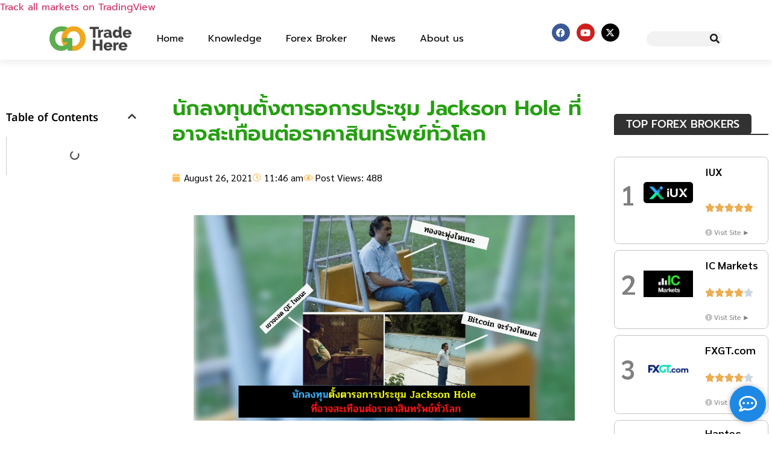

--- FILE ---
content_type: text/html; charset=UTF-8
request_url: https://www.gotradehere.com/%E0%B8%99%E0%B8%B1%E0%B8%81%E0%B8%A5%E0%B8%87%E0%B8%97%E0%B8%B8%E0%B8%99%E0%B8%95%E0%B8%B1%E0%B9%89%E0%B8%87%E0%B8%95%E0%B8%B2%E0%B8%A3%E0%B8%AD%E0%B8%81%E0%B8%B2%E0%B8%A3%E0%B8%9B%E0%B8%A3%E0%B8%B0/
body_size: 36449
content:
<!doctype html><html lang="en-US" prefix="og: https://ogp.me/ns#"><head><script data-no-optimize="1">var litespeed_docref=sessionStorage.getItem("litespeed_docref");litespeed_docref&&(Object.defineProperty(document,"referrer",{get:function(){return litespeed_docref}}),sessionStorage.removeItem("litespeed_docref"));</script> <meta charset="UTF-8"><meta name="viewport" content="width=device-width, initial-scale=1"><link rel="profile" href="https://gmpg.org/xfn/11"><title>นักลงทุนตั้งตารอการประชุม Jackson Hole ที่อาจสะเทือนต่อราคาสินทรัพย์ทั่วโลก - โดนไล่มาเทรดตรงนี้</title><meta name="description" content="นายธนาคารกลางที่มีอำนาจมากที่สุดในโลกจะประชุมกันในสัปดาห์นี้ ซึ่งเป็นการประชุมประจำปีที่ปกติจะจัดขึ้นที่ Jackson Hole รัฐ Wyo แต่เนื่องจากสถานการณ์ Covid-19"/><meta name="robots" content="follow, index, max-snippet:-1, max-video-preview:-1, max-image-preview:large"/><link rel="canonical" href="https://www.gotradehere.com/%e0%b8%99%e0%b8%b1%e0%b8%81%e0%b8%a5%e0%b8%87%e0%b8%97%e0%b8%b8%e0%b8%99%e0%b8%95%e0%b8%b1%e0%b9%89%e0%b8%87%e0%b8%95%e0%b8%b2%e0%b8%a3%e0%b8%ad%e0%b8%81%e0%b8%b2%e0%b8%a3%e0%b8%9b%e0%b8%a3%e0%b8%b0/" /><meta property="og:locale" content="en_US" /><meta property="og:type" content="article" /><meta property="og:title" content="นักลงทุนตั้งตารอการประชุม Jackson Hole ที่อาจสะเทือนต่อราคาสินทรัพย์ทั่วโลก - โดนไล่มาเทรดตรงนี้" /><meta property="og:description" content="นายธนาคารกลางที่มีอำนาจมากที่สุดในโลกจะประชุมกันในสัปดาห์นี้ ซึ่งเป็นการประชุมประจำปีที่ปกติจะจัดขึ้นที่ Jackson Hole รัฐ Wyo แต่เนื่องจากสถานการณ์ Covid-19" /><meta property="og:url" content="https://www.gotradehere.com/%e0%b8%99%e0%b8%b1%e0%b8%81%e0%b8%a5%e0%b8%87%e0%b8%97%e0%b8%b8%e0%b8%99%e0%b8%95%e0%b8%b1%e0%b9%89%e0%b8%87%e0%b8%95%e0%b8%b2%e0%b8%a3%e0%b8%ad%e0%b8%81%e0%b8%b2%e0%b8%a3%e0%b8%9b%e0%b8%a3%e0%b8%b0/" /><meta property="og:site_name" content="โดนไล่มาเทรดตรงนี้" /><meta property="article:tag" content="Forex News" /><meta property="article:section" content="Highlight" /><meta property="og:updated_time" content="2024-05-30T15:54:50+07:00" /><meta property="og:image" content="https://www.gotradehere.com/wp-content/uploads/2021/08/มีมข่าว-24-1.png" /><meta property="og:image:secure_url" content="https://www.gotradehere.com/wp-content/uploads/2021/08/มีมข่าว-24-1.png" /><meta property="og:image:width" content="1020" /><meta property="og:image:height" content="550" /><meta property="og:image:alt" content="นักลงทุนตั้งตารอการประชุม Jackson Hole ที่อาจสะเทือนต่อราคาสินทรัพย์ทั่วโลก" /><meta property="og:image:type" content="image/png" /><meta property="article:published_time" content="2021-08-26T11:46:24+07:00" /><meta property="article:modified_time" content="2024-05-30T15:54:50+07:00" /><meta name="twitter:card" content="summary_large_image" /><meta name="twitter:title" content="นักลงทุนตั้งตารอการประชุม Jackson Hole ที่อาจสะเทือนต่อราคาสินทรัพย์ทั่วโลก - โดนไล่มาเทรดตรงนี้" /><meta name="twitter:description" content="นายธนาคารกลางที่มีอำนาจมากที่สุดในโลกจะประชุมกันในสัปดาห์นี้ ซึ่งเป็นการประชุมประจำปีที่ปกติจะจัดขึ้นที่ Jackson Hole รัฐ Wyo แต่เนื่องจากสถานการณ์ Covid-19" /><meta name="twitter:image" content="https://www.gotradehere.com/wp-content/uploads/2021/08/มีมข่าว-24-1.png" /><meta name="twitter:label1" content="Written by" /><meta name="twitter:data1" content="Admin_inwmix" /><meta name="twitter:label2" content="Time to read" /><meta name="twitter:data2" content="1 minute" /> <script type="application/ld+json" class="rank-math-schema-pro">{"@context":"https://schema.org","@graph":[{"@type":["Person","Organization"],"@id":"https://www.gotradehere.com/#person","name":"gotradehere","logo":{"@type":"ImageObject","@id":"https://www.gotradehere.com/#logo","url":"https://www.gotradehere.com/wp-content/uploads/2022/06/cropped-gotrade-here-01.png","contentUrl":"https://www.gotradehere.com/wp-content/uploads/2022/06/cropped-gotrade-here-01.png","caption":"\u0e42\u0e14\u0e19\u0e44\u0e25\u0e48\u0e21\u0e32\u0e40\u0e17\u0e23\u0e14\u0e15\u0e23\u0e07\u0e19\u0e35\u0e49","inLanguage":"en-US","width":"2560","height":"774"},"image":{"@type":"ImageObject","@id":"https://www.gotradehere.com/#logo","url":"https://www.gotradehere.com/wp-content/uploads/2022/06/cropped-gotrade-here-01.png","contentUrl":"https://www.gotradehere.com/wp-content/uploads/2022/06/cropped-gotrade-here-01.png","caption":"\u0e42\u0e14\u0e19\u0e44\u0e25\u0e48\u0e21\u0e32\u0e40\u0e17\u0e23\u0e14\u0e15\u0e23\u0e07\u0e19\u0e35\u0e49","inLanguage":"en-US","width":"2560","height":"774"}},{"@type":"WebSite","@id":"https://www.gotradehere.com/#website","url":"https://www.gotradehere.com","name":"\u0e42\u0e14\u0e19\u0e44\u0e25\u0e48\u0e21\u0e32\u0e40\u0e17\u0e23\u0e14\u0e15\u0e23\u0e07\u0e19\u0e35\u0e49","publisher":{"@id":"https://www.gotradehere.com/#person"},"inLanguage":"en-US"},{"@type":"ImageObject","@id":"https://www.gotradehere.com/wp-content/uploads/2021/08/\u0e21\u0e35\u0e21\u0e02\u0e48\u0e32\u0e27-24-1.png","url":"https://www.gotradehere.com/wp-content/uploads/2021/08/\u0e21\u0e35\u0e21\u0e02\u0e48\u0e32\u0e27-24-1.png","width":"1020","height":"550","inLanguage":"en-US"},{"@type":"BreadcrumbList","@id":"https://www.gotradehere.com/%e0%b8%99%e0%b8%b1%e0%b8%81%e0%b8%a5%e0%b8%87%e0%b8%97%e0%b8%b8%e0%b8%99%e0%b8%95%e0%b8%b1%e0%b9%89%e0%b8%87%e0%b8%95%e0%b8%b2%e0%b8%a3%e0%b8%ad%e0%b8%81%e0%b8%b2%e0%b8%a3%e0%b8%9b%e0%b8%a3%e0%b8%b0/#breadcrumb","itemListElement":[{"@type":"ListItem","position":"1","item":{"@id":"https://www.gotradehere.com","name":"\u0e42\u0e14\u0e19\u0e44\u0e25\u0e48\u0e21\u0e32\u0e40\u0e17\u0e23\u0e14\u0e15\u0e23\u0e07\u0e19\u0e35\u0e49"}},{"@type":"ListItem","position":"2","item":{"@id":"https://www.gotradehere.com/%e0%b8%99%e0%b8%b1%e0%b8%81%e0%b8%a5%e0%b8%87%e0%b8%97%e0%b8%b8%e0%b8%99%e0%b8%95%e0%b8%b1%e0%b9%89%e0%b8%87%e0%b8%95%e0%b8%b2%e0%b8%a3%e0%b8%ad%e0%b8%81%e0%b8%b2%e0%b8%a3%e0%b8%9b%e0%b8%a3%e0%b8%b0/","name":"\u0e19\u0e31\u0e01\u0e25\u0e07\u0e17\u0e38\u0e19\u0e15\u0e31\u0e49\u0e07\u0e15\u0e32\u0e23\u0e2d\u0e01\u0e32\u0e23\u0e1b\u0e23\u0e30\u0e0a\u0e38\u0e21 Jackson Hole \u0e17\u0e35\u0e48\u0e2d\u0e32\u0e08\u0e2a\u0e30\u0e40\u0e17\u0e37\u0e2d\u0e19\u0e15\u0e48\u0e2d\u0e23\u0e32\u0e04\u0e32\u0e2a\u0e34\u0e19\u0e17\u0e23\u0e31\u0e1e\u0e22\u0e4c\u0e17\u0e31\u0e48\u0e27\u0e42\u0e25\u0e01"}}]},{"@type":"WebPage","@id":"https://www.gotradehere.com/%e0%b8%99%e0%b8%b1%e0%b8%81%e0%b8%a5%e0%b8%87%e0%b8%97%e0%b8%b8%e0%b8%99%e0%b8%95%e0%b8%b1%e0%b9%89%e0%b8%87%e0%b8%95%e0%b8%b2%e0%b8%a3%e0%b8%ad%e0%b8%81%e0%b8%b2%e0%b8%a3%e0%b8%9b%e0%b8%a3%e0%b8%b0/#webpage","url":"https://www.gotradehere.com/%e0%b8%99%e0%b8%b1%e0%b8%81%e0%b8%a5%e0%b8%87%e0%b8%97%e0%b8%b8%e0%b8%99%e0%b8%95%e0%b8%b1%e0%b9%89%e0%b8%87%e0%b8%95%e0%b8%b2%e0%b8%a3%e0%b8%ad%e0%b8%81%e0%b8%b2%e0%b8%a3%e0%b8%9b%e0%b8%a3%e0%b8%b0/","name":"\u0e19\u0e31\u0e01\u0e25\u0e07\u0e17\u0e38\u0e19\u0e15\u0e31\u0e49\u0e07\u0e15\u0e32\u0e23\u0e2d\u0e01\u0e32\u0e23\u0e1b\u0e23\u0e30\u0e0a\u0e38\u0e21 Jackson Hole \u0e17\u0e35\u0e48\u0e2d\u0e32\u0e08\u0e2a\u0e30\u0e40\u0e17\u0e37\u0e2d\u0e19\u0e15\u0e48\u0e2d\u0e23\u0e32\u0e04\u0e32\u0e2a\u0e34\u0e19\u0e17\u0e23\u0e31\u0e1e\u0e22\u0e4c\u0e17\u0e31\u0e48\u0e27\u0e42\u0e25\u0e01 - \u0e42\u0e14\u0e19\u0e44\u0e25\u0e48\u0e21\u0e32\u0e40\u0e17\u0e23\u0e14\u0e15\u0e23\u0e07\u0e19\u0e35\u0e49","datePublished":"2021-08-26T11:46:24+07:00","dateModified":"2024-05-30T15:54:50+07:00","isPartOf":{"@id":"https://www.gotradehere.com/#website"},"primaryImageOfPage":{"@id":"https://www.gotradehere.com/wp-content/uploads/2021/08/\u0e21\u0e35\u0e21\u0e02\u0e48\u0e32\u0e27-24-1.png"},"inLanguage":"en-US","breadcrumb":{"@id":"https://www.gotradehere.com/%e0%b8%99%e0%b8%b1%e0%b8%81%e0%b8%a5%e0%b8%87%e0%b8%97%e0%b8%b8%e0%b8%99%e0%b8%95%e0%b8%b1%e0%b9%89%e0%b8%87%e0%b8%95%e0%b8%b2%e0%b8%a3%e0%b8%ad%e0%b8%81%e0%b8%b2%e0%b8%a3%e0%b8%9b%e0%b8%a3%e0%b8%b0/#breadcrumb"}},{"@type":"Person","@id":"https://www.gotradehere.com/author/winmixhahagmail-com/","name":"Admin_inwmix","url":"https://www.gotradehere.com/author/winmixhahagmail-com/","image":{"@type":"ImageObject","@id":"https://secure.gravatar.com/avatar/2eff7507367737a6e82689e32c0621fa3f6ce8d2b52e229030a7148f5c2bcd91?s=96&amp;d=mm&amp;r=g","url":"https://secure.gravatar.com/avatar/2eff7507367737a6e82689e32c0621fa3f6ce8d2b52e229030a7148f5c2bcd91?s=96&amp;d=mm&amp;r=g","caption":"Admin_inwmix","inLanguage":"en-US"}},{"@type":"NewsArticle","headline":"\u0e19\u0e31\u0e01\u0e25\u0e07\u0e17\u0e38\u0e19\u0e15\u0e31\u0e49\u0e07\u0e15\u0e32\u0e23\u0e2d\u0e01\u0e32\u0e23\u0e1b\u0e23\u0e30\u0e0a\u0e38\u0e21 Jackson Hole \u0e17\u0e35\u0e48\u0e2d\u0e32\u0e08\u0e2a\u0e30\u0e40\u0e17\u0e37\u0e2d\u0e19\u0e15\u0e48\u0e2d\u0e23\u0e32\u0e04\u0e32\u0e2a\u0e34\u0e19\u0e17\u0e23\u0e31\u0e1e\u0e22\u0e4c\u0e17\u0e31\u0e48\u0e27\u0e42\u0e25\u0e01 - \u0e42\u0e14\u0e19\u0e44\u0e25\u0e48\u0e21\u0e32\u0e40\u0e17\u0e23\u0e14\u0e15\u0e23\u0e07\u0e19\u0e35\u0e49","datePublished":"2021-08-26T11:46:24+07:00","dateModified":"2024-05-30T15:54:50+07:00","author":{"@id":"https://www.gotradehere.com/author/winmixhahagmail-com/","name":"Admin_inwmix"},"publisher":{"@id":"https://www.gotradehere.com/#person"},"description":"\u0e19\u0e32\u0e22\u0e18\u0e19\u0e32\u0e04\u0e32\u0e23\u0e01\u0e25\u0e32\u0e07\u0e17\u0e35\u0e48\u0e21\u0e35\u0e2d\u0e33\u0e19\u0e32\u0e08\u0e21\u0e32\u0e01\u0e17\u0e35\u0e48\u0e2a\u0e38\u0e14\u0e43\u0e19\u0e42\u0e25\u0e01\u0e08\u0e30\u0e1b\u0e23\u0e30\u0e0a\u0e38\u0e21\u0e01\u0e31\u0e19\u0e43\u0e19\u0e2a\u0e31\u0e1b\u0e14\u0e32\u0e2b\u0e4c\u0e19\u0e35\u0e49 \u0e0b\u0e36\u0e48\u0e07\u0e40\u0e1b\u0e47\u0e19\u0e01\u0e32\u0e23\u0e1b\u0e23\u0e30\u0e0a\u0e38\u0e21\u0e1b\u0e23\u0e30\u0e08\u0e33\u0e1b\u0e35\u0e17\u0e35\u0e48\u0e1b\u0e01\u0e15\u0e34\u0e08\u0e30\u0e08\u0e31\u0e14\u0e02\u0e36\u0e49\u0e19\u0e17\u0e35\u0e48 Jackson Hole \u0e23\u0e31\u0e10 Wyo \u0e41\u0e15\u0e48\u0e40\u0e19\u0e37\u0e48\u0e2d\u0e07\u0e08\u0e32\u0e01\u0e2a\u0e16\u0e32\u0e19\u0e01\u0e32\u0e23\u0e13\u0e4c Covid-19","name":"\u0e19\u0e31\u0e01\u0e25\u0e07\u0e17\u0e38\u0e19\u0e15\u0e31\u0e49\u0e07\u0e15\u0e32\u0e23\u0e2d\u0e01\u0e32\u0e23\u0e1b\u0e23\u0e30\u0e0a\u0e38\u0e21 Jackson Hole \u0e17\u0e35\u0e48\u0e2d\u0e32\u0e08\u0e2a\u0e30\u0e40\u0e17\u0e37\u0e2d\u0e19\u0e15\u0e48\u0e2d\u0e23\u0e32\u0e04\u0e32\u0e2a\u0e34\u0e19\u0e17\u0e23\u0e31\u0e1e\u0e22\u0e4c\u0e17\u0e31\u0e48\u0e27\u0e42\u0e25\u0e01 - \u0e42\u0e14\u0e19\u0e44\u0e25\u0e48\u0e21\u0e32\u0e40\u0e17\u0e23\u0e14\u0e15\u0e23\u0e07\u0e19\u0e35\u0e49","@id":"https://www.gotradehere.com/%e0%b8%99%e0%b8%b1%e0%b8%81%e0%b8%a5%e0%b8%87%e0%b8%97%e0%b8%b8%e0%b8%99%e0%b8%95%e0%b8%b1%e0%b9%89%e0%b8%87%e0%b8%95%e0%b8%b2%e0%b8%a3%e0%b8%ad%e0%b8%81%e0%b8%b2%e0%b8%a3%e0%b8%9b%e0%b8%a3%e0%b8%b0/#richSnippet","isPartOf":{"@id":"https://www.gotradehere.com/%e0%b8%99%e0%b8%b1%e0%b8%81%e0%b8%a5%e0%b8%87%e0%b8%97%e0%b8%b8%e0%b8%99%e0%b8%95%e0%b8%b1%e0%b9%89%e0%b8%87%e0%b8%95%e0%b8%b2%e0%b8%a3%e0%b8%ad%e0%b8%81%e0%b8%b2%e0%b8%a3%e0%b8%9b%e0%b8%a3%e0%b8%b0/#webpage"},"image":{"@id":"https://www.gotradehere.com/wp-content/uploads/2021/08/\u0e21\u0e35\u0e21\u0e02\u0e48\u0e32\u0e27-24-1.png"},"inLanguage":"en-US","mainEntityOfPage":{"@id":"https://www.gotradehere.com/%e0%b8%99%e0%b8%b1%e0%b8%81%e0%b8%a5%e0%b8%87%e0%b8%97%e0%b8%b8%e0%b8%99%e0%b8%95%e0%b8%b1%e0%b9%89%e0%b8%87%e0%b8%95%e0%b8%b2%e0%b8%a3%e0%b8%ad%e0%b8%81%e0%b8%b2%e0%b8%a3%e0%b8%9b%e0%b8%a3%e0%b8%b0/#webpage"}}]}</script>  <script type='application/javascript'  id='pys-version-script'>console.log('PixelYourSite Free version 11.1.3');</script> <link rel="alternate" type="application/rss+xml" title="โดนไล่มาเทรดตรงนี้ &raquo; Feed" href="https://www.gotradehere.com/feed/" /><link rel="alternate" type="application/rss+xml" title="โดนไล่มาเทรดตรงนี้ &raquo; Comments Feed" href="https://www.gotradehere.com/comments/feed/" /><link rel="alternate" type="application/rss+xml" title="โดนไล่มาเทรดตรงนี้ &raquo; นักลงทุนตั้งตารอการประชุม Jackson Hole ที่อาจสะเทือนต่อราคาสินทรัพย์ทั่วโลก Comments Feed" href="https://www.gotradehere.com/%e0%b8%99%e0%b8%b1%e0%b8%81%e0%b8%a5%e0%b8%87%e0%b8%97%e0%b8%b8%e0%b8%99%e0%b8%95%e0%b8%b1%e0%b9%89%e0%b8%87%e0%b8%95%e0%b8%b2%e0%b8%a3%e0%b8%ad%e0%b8%81%e0%b8%b2%e0%b8%a3%e0%b8%9b%e0%b8%a3%e0%b8%b0/feed/" /><link rel="alternate" title="oEmbed (JSON)" type="application/json+oembed" href="https://www.gotradehere.com/wp-json/oembed/1.0/embed?url=https%3A%2F%2Fwww.gotradehere.com%2F%25e0%25b8%2599%25e0%25b8%25b1%25e0%25b8%2581%25e0%25b8%25a5%25e0%25b8%2587%25e0%25b8%2597%25e0%25b8%25b8%25e0%25b8%2599%25e0%25b8%2595%25e0%25b8%25b1%25e0%25b9%2589%25e0%25b8%2587%25e0%25b8%2595%25e0%25b8%25b2%25e0%25b8%25a3%25e0%25b8%25ad%25e0%25b8%2581%25e0%25b8%25b2%25e0%25b8%25a3%25e0%25b8%259b%25e0%25b8%25a3%25e0%25b8%25b0%2F" /><link rel="alternate" title="oEmbed (XML)" type="text/xml+oembed" href="https://www.gotradehere.com/wp-json/oembed/1.0/embed?url=https%3A%2F%2Fwww.gotradehere.com%2F%25e0%25b8%2599%25e0%25b8%25b1%25e0%25b8%2581%25e0%25b8%25a5%25e0%25b8%2587%25e0%25b8%2597%25e0%25b8%25b8%25e0%25b8%2599%25e0%25b8%2595%25e0%25b8%25b1%25e0%25b9%2589%25e0%25b8%2587%25e0%25b8%2595%25e0%25b8%25b2%25e0%25b8%25a3%25e0%25b8%25ad%25e0%25b8%2581%25e0%25b8%25b2%25e0%25b8%25a3%25e0%25b8%259b%25e0%25b8%25a3%25e0%25b8%25b0%2F&#038;format=xml" /><link data-optimized="2" rel="stylesheet" href="https://www.gotradehere.com/wp-content/litespeed/css/dc55c9803e7eb368f77a9127c8a79c44.css?ver=e91cc" /><style id='wp-block-image-inline-css'>.wp-block-image>a,.wp-block-image>figure>a{display:inline-block}.wp-block-image img{box-sizing:border-box;height:auto;max-width:100%;vertical-align:bottom}@media not (prefers-reduced-motion){.wp-block-image img.hide{visibility:hidden}.wp-block-image img.show{animation:show-content-image .4s}}.wp-block-image[style*=border-radius] img,.wp-block-image[style*=border-radius]>a{border-radius:inherit}.wp-block-image.has-custom-border img{box-sizing:border-box}.wp-block-image.aligncenter{text-align:center}.wp-block-image.alignfull>a,.wp-block-image.alignwide>a{width:100%}.wp-block-image.alignfull img,.wp-block-image.alignwide img{height:auto;width:100%}.wp-block-image .aligncenter,.wp-block-image .alignleft,.wp-block-image .alignright,.wp-block-image.aligncenter,.wp-block-image.alignleft,.wp-block-image.alignright{display:table}.wp-block-image .aligncenter>figcaption,.wp-block-image .alignleft>figcaption,.wp-block-image .alignright>figcaption,.wp-block-image.aligncenter>figcaption,.wp-block-image.alignleft>figcaption,.wp-block-image.alignright>figcaption{caption-side:bottom;display:table-caption}.wp-block-image .alignleft{float:left;margin:.5em 1em .5em 0}.wp-block-image .alignright{float:right;margin:.5em 0 .5em 1em}.wp-block-image .aligncenter{margin-left:auto;margin-right:auto}.wp-block-image :where(figcaption){margin-bottom:1em;margin-top:.5em}.wp-block-image.is-style-circle-mask img{border-radius:9999px}@supports ((-webkit-mask-image:none) or (mask-image:none)) or (-webkit-mask-image:none){.wp-block-image.is-style-circle-mask img{border-radius:0;-webkit-mask-image:url('data:image/svg+xml;utf8,<svg viewBox="0 0 100 100" xmlns="http://www.w3.org/2000/svg"><circle cx="50" cy="50" r="50"/></svg>');mask-image:url('data:image/svg+xml;utf8,<svg viewBox="0 0 100 100" xmlns="http://www.w3.org/2000/svg"><circle cx="50" cy="50" r="50"/></svg>');mask-mode:alpha;-webkit-mask-position:center;mask-position:center;-webkit-mask-repeat:no-repeat;mask-repeat:no-repeat;-webkit-mask-size:contain;mask-size:contain}}:root :where(.wp-block-image.is-style-rounded img,.wp-block-image .is-style-rounded img){border-radius:9999px}.wp-block-image figure{margin:0}.wp-lightbox-container{display:flex;flex-direction:column;position:relative}.wp-lightbox-container img{cursor:zoom-in}.wp-lightbox-container img:hover+button{opacity:1}.wp-lightbox-container button{align-items:center;backdrop-filter:blur(16px) saturate(180%);background-color:#5a5a5a40;border:none;border-radius:4px;cursor:zoom-in;display:flex;height:20px;justify-content:center;opacity:0;padding:0;position:absolute;right:16px;text-align:center;top:16px;width:20px;z-index:100}@media not (prefers-reduced-motion){.wp-lightbox-container button{transition:opacity .2s ease}}.wp-lightbox-container button:focus-visible{outline:3px auto #5a5a5a40;outline:3px auto -webkit-focus-ring-color;outline-offset:3px}.wp-lightbox-container button:hover{cursor:pointer;opacity:1}.wp-lightbox-container button:focus{opacity:1}.wp-lightbox-container button:focus,.wp-lightbox-container button:hover,.wp-lightbox-container button:not(:hover):not(:active):not(.has-background){background-color:#5a5a5a40;border:none}.wp-lightbox-overlay{box-sizing:border-box;cursor:zoom-out;height:100vh;left:0;overflow:hidden;position:fixed;top:0;visibility:hidden;width:100%;z-index:100000}.wp-lightbox-overlay .close-button{align-items:center;cursor:pointer;display:flex;justify-content:center;min-height:40px;min-width:40px;padding:0;position:absolute;right:calc(env(safe-area-inset-right) + 16px);top:calc(env(safe-area-inset-top) + 16px);z-index:5000000}.wp-lightbox-overlay .close-button:focus,.wp-lightbox-overlay .close-button:hover,.wp-lightbox-overlay .close-button:not(:hover):not(:active):not(.has-background){background:none;border:none}.wp-lightbox-overlay .lightbox-image-container{height:var(--wp--lightbox-container-height);left:50%;overflow:hidden;position:absolute;top:50%;transform:translate(-50%,-50%);transform-origin:top left;width:var(--wp--lightbox-container-width);z-index:9999999999}.wp-lightbox-overlay .wp-block-image{align-items:center;box-sizing:border-box;display:flex;height:100%;justify-content:center;margin:0;position:relative;transform-origin:0 0;width:100%;z-index:3000000}.wp-lightbox-overlay .wp-block-image img{height:var(--wp--lightbox-image-height);min-height:var(--wp--lightbox-image-height);min-width:var(--wp--lightbox-image-width);width:var(--wp--lightbox-image-width)}.wp-lightbox-overlay .wp-block-image figcaption{display:none}.wp-lightbox-overlay button{background:none;border:none}.wp-lightbox-overlay .scrim{background-color:#fff;height:100%;opacity:.9;position:absolute;width:100%;z-index:2000000}.wp-lightbox-overlay.active{visibility:visible}@media not (prefers-reduced-motion){.wp-lightbox-overlay.active{animation:turn-on-visibility .25s both}.wp-lightbox-overlay.active img{animation:turn-on-visibility .35s both}.wp-lightbox-overlay.show-closing-animation:not(.active){animation:turn-off-visibility .35s both}.wp-lightbox-overlay.show-closing-animation:not(.active) img{animation:turn-off-visibility .25s both}.wp-lightbox-overlay.zoom.active{animation:none;opacity:1;visibility:visible}.wp-lightbox-overlay.zoom.active .lightbox-image-container{animation:lightbox-zoom-in .4s}.wp-lightbox-overlay.zoom.active .lightbox-image-container img{animation:none}.wp-lightbox-overlay.zoom.active .scrim{animation:turn-on-visibility .4s forwards}.wp-lightbox-overlay.zoom.show-closing-animation:not(.active){animation:none}.wp-lightbox-overlay.zoom.show-closing-animation:not(.active) .lightbox-image-container{animation:lightbox-zoom-out .4s}.wp-lightbox-overlay.zoom.show-closing-animation:not(.active) .lightbox-image-container img{animation:none}.wp-lightbox-overlay.zoom.show-closing-animation:not(.active) .scrim{animation:turn-off-visibility .4s forwards}}@keyframes show-content-image{0%{visibility:hidden}99%{visibility:hidden}to{visibility:visible}}@keyframes turn-on-visibility{0%{opacity:0}to{opacity:1}}@keyframes turn-off-visibility{0%{opacity:1;visibility:visible}99%{opacity:0;visibility:visible}to{opacity:0;visibility:hidden}}@keyframes lightbox-zoom-in{0%{transform:translate(calc((-100vw + var(--wp--lightbox-scrollbar-width))/2 + var(--wp--lightbox-initial-left-position)),calc(-50vh + var(--wp--lightbox-initial-top-position))) scale(var(--wp--lightbox-scale))}to{transform:translate(-50%,-50%) scale(1)}}@keyframes lightbox-zoom-out{0%{transform:translate(-50%,-50%) scale(1);visibility:visible}99%{visibility:visible}to{transform:translate(calc((-100vw + var(--wp--lightbox-scrollbar-width))/2 + var(--wp--lightbox-initial-left-position)),calc(-50vh + var(--wp--lightbox-initial-top-position))) scale(var(--wp--lightbox-scale));visibility:hidden}}
/*# sourceURL=https://www.gotradehere.com/wp-includes/blocks/image/style.min.css */</style><link rel='stylesheet' id='elementor-frontend-css' href='https://www.gotradehere.com/wp-content/plugins/elementor/assets/css/frontend.min.css' media='all' /><link rel='stylesheet' id='widget-image-css' href='https://www.gotradehere.com/wp-content/plugins/elementor/assets/css/widget-image.min.css' media='all' /><link rel='stylesheet' id='widget-nav-menu-css' href='https://www.gotradehere.com/wp-content/plugins/elementor-pro/assets/css/widget-nav-menu.min.css' media='all' /><link rel='stylesheet' id='widget-social-icons-css' href='https://www.gotradehere.com/wp-content/plugins/elementor/assets/css/widget-social-icons.min.css' media='all' /><link rel='stylesheet' id='e-apple-webkit-css' href='https://www.gotradehere.com/wp-content/plugins/elementor/assets/css/conditionals/apple-webkit.min.css' media='all' /><link rel='stylesheet' id='widget-search-form-css' href='https://www.gotradehere.com/wp-content/plugins/elementor-pro/assets/css/widget-search-form.min.css' media='all' /><link rel='stylesheet' id='elementor-icons-shared-0-css' href='https://www.gotradehere.com/wp-content/plugins/elementor/assets/lib/font-awesome/css/fontawesome.min.css' media='all' /><link rel='stylesheet' id='elementor-icons-fa-solid-css' href='https://www.gotradehere.com/wp-content/plugins/elementor/assets/lib/font-awesome/css/solid.min.css' media='all' /><link rel='stylesheet' id='e-sticky-css' href='https://www.gotradehere.com/wp-content/plugins/elementor-pro/assets/css/modules/sticky.min.css' media='all' /><link rel='stylesheet' id='widget-heading-css' href='https://www.gotradehere.com/wp-content/plugins/elementor/assets/css/widget-heading.min.css' media='all' /><link rel='stylesheet' id='widget-icon-list-css' href='https://www.gotradehere.com/wp-content/plugins/elementor/assets/css/widget-icon-list.min.css' media='all' /><link rel='stylesheet' id='widget-divider-css' href='https://www.gotradehere.com/wp-content/plugins/elementor/assets/css/widget-divider.min.css' media='all' /><link rel='stylesheet' id='widget-table-of-contents-css' href='https://www.gotradehere.com/wp-content/plugins/elementor-pro/assets/css/widget-table-of-contents.min.css' media='all' /><link rel='stylesheet' id='e-motion-fx-css' href='https://www.gotradehere.com/wp-content/plugins/elementor-pro/assets/css/modules/motion-fx.min.css' media='all' /><link rel='stylesheet' id='widget-post-info-css' href='https://www.gotradehere.com/wp-content/plugins/elementor-pro/assets/css/widget-post-info.min.css' media='all' /><link rel='stylesheet' id='elementor-icons-fa-regular-css' href='https://www.gotradehere.com/wp-content/plugins/elementor/assets/lib/font-awesome/css/regular.min.css' media='all' /><link rel='stylesheet' id='widget-spacer-css' href='https://www.gotradehere.com/wp-content/plugins/elementor/assets/css/widget-spacer.min.css' media='all' /><link rel='stylesheet' id='widget-star-rating-css' href='https://www.gotradehere.com/wp-content/plugins/elementor/assets/css/widget-star-rating.min.css' media='all' /><link rel='stylesheet' id='e-swiper-css' href='https://www.gotradehere.com/wp-content/plugins/elementor/assets/css/conditionals/e-swiper.min.css' media='all' /><link rel='stylesheet' id='e-popup-css' href='https://www.gotradehere.com/wp-content/plugins/elementor-pro/assets/css/conditionals/popup.min.css' media='all' /><link rel='stylesheet' id='elementor-icons-css' href='https://www.gotradehere.com/wp-content/plugins/elementor/assets/lib/eicons/css/elementor-icons.min.css' media='all' /><link rel='stylesheet' id='font-awesome-5-all-css' href='https://www.gotradehere.com/wp-content/plugins/elementor/assets/lib/font-awesome/css/all.min.css' media='all' /><link rel='stylesheet' id='font-awesome-4-shim-css' href='https://www.gotradehere.com/wp-content/plugins/elementor/assets/lib/font-awesome/css/v4-shims.min.css' media='all' /><link rel='stylesheet' id='elementor-icons-fa-brands-css' href='https://www.gotradehere.com/wp-content/plugins/elementor/assets/lib/font-awesome/css/brands.min.css' media='all' /> <script type="litespeed/javascript" data-src="https://www.gotradehere.com/wp-includes/js/jquery/jquery.min.js" id="jquery-core-js"></script> <script type="litespeed/javascript" data-src="https://www.gotradehere.com/wp-includes/js/jquery/jquery-migrate.min.js" id="jquery-migrate-js"></script> <script id="pys-js-extra" type="litespeed/javascript">var pysOptions={"staticEvents":{"facebook":{"init_event":[{"delay":0,"type":"static","ajaxFire":!1,"name":"PageView","pixelIds":["1049626235743724"],"eventID":"39235645-bdb9-4169-9d78-c2449643b1b5","params":{"post_category":"Highlight, News","page_title":"\u0e19\u0e31\u0e01\u0e25\u0e07\u0e17\u0e38\u0e19\u0e15\u0e31\u0e49\u0e07\u0e15\u0e32\u0e23\u0e2d\u0e01\u0e32\u0e23\u0e1b\u0e23\u0e30\u0e0a\u0e38\u0e21 Jackson Hole \u0e17\u0e35\u0e48\u0e2d\u0e32\u0e08\u0e2a\u0e30\u0e40\u0e17\u0e37\u0e2d\u0e19\u0e15\u0e48\u0e2d\u0e23\u0e32\u0e04\u0e32\u0e2a\u0e34\u0e19\u0e17\u0e23\u0e31\u0e1e\u0e22\u0e4c\u0e17\u0e31\u0e48\u0e27\u0e42\u0e25\u0e01","post_type":"post","post_id":2718,"plugin":"PixelYourSite","user_role":"guest","event_url":"www.gotradehere.com/%E0%B8%99%E0%B8%B1%E0%B8%81%E0%B8%A5%E0%B8%87%E0%B8%97%E0%B8%B8%E0%B8%99%E0%B8%95%E0%B8%B1%E0%B9%89%E0%B8%87%E0%B8%95%E0%B8%B2%E0%B8%A3%E0%B8%AD%E0%B8%81%E0%B8%B2%E0%B8%A3%E0%B8%9B%E0%B8%A3%E0%B8%B0/"},"e_id":"init_event","ids":[],"hasTimeWindow":!1,"timeWindow":0,"woo_order":"","edd_order":""}]}},"dynamicEvents":[],"triggerEvents":[],"triggerEventTypes":[],"facebook":{"pixelIds":["1049626235743724"],"advancedMatching":[],"advancedMatchingEnabled":!1,"removeMetadata":!1,"wooVariableAsSimple":!1,"serverApiEnabled":!1,"wooCRSendFromServer":!1,"send_external_id":null,"enabled_medical":!1,"do_not_track_medical_param":["event_url","post_title","page_title","landing_page","content_name","categories","category_name","tags"],"meta_ldu":!1},"debug":"","siteUrl":"https://www.gotradehere.com","ajaxUrl":"https://www.gotradehere.com/wp-admin/admin-ajax.php","ajax_event":"df82a12eeb","enable_remove_download_url_param":"1","cookie_duration":"7","last_visit_duration":"60","enable_success_send_form":"","ajaxForServerEvent":"1","ajaxForServerStaticEvent":"1","useSendBeacon":"1","send_external_id":"1","external_id_expire":"180","track_cookie_for_subdomains":"1","google_consent_mode":"1","gdpr":{"ajax_enabled":!1,"all_disabled_by_api":!1,"facebook_disabled_by_api":!1,"analytics_disabled_by_api":!1,"google_ads_disabled_by_api":!1,"pinterest_disabled_by_api":!1,"bing_disabled_by_api":!1,"externalID_disabled_by_api":!1,"facebook_prior_consent_enabled":!0,"analytics_prior_consent_enabled":!0,"google_ads_prior_consent_enabled":null,"pinterest_prior_consent_enabled":!0,"bing_prior_consent_enabled":!0,"cookiebot_integration_enabled":!1,"cookiebot_facebook_consent_category":"marketing","cookiebot_analytics_consent_category":"statistics","cookiebot_tiktok_consent_category":"marketing","cookiebot_google_ads_consent_category":"marketing","cookiebot_pinterest_consent_category":"marketing","cookiebot_bing_consent_category":"marketing","consent_magic_integration_enabled":!1,"real_cookie_banner_integration_enabled":!1,"cookie_notice_integration_enabled":!1,"cookie_law_info_integration_enabled":!1,"analytics_storage":{"enabled":!0,"value":"granted","filter":!1},"ad_storage":{"enabled":!0,"value":"granted","filter":!1},"ad_user_data":{"enabled":!0,"value":"granted","filter":!1},"ad_personalization":{"enabled":!0,"value":"granted","filter":!1}},"cookie":{"disabled_all_cookie":!1,"disabled_start_session_cookie":!1,"disabled_advanced_form_data_cookie":!1,"disabled_landing_page_cookie":!1,"disabled_first_visit_cookie":!1,"disabled_trafficsource_cookie":!1,"disabled_utmTerms_cookie":!1,"disabled_utmId_cookie":!1},"tracking_analytics":{"TrafficSource":"direct","TrafficLanding":"undefined","TrafficUtms":[],"TrafficUtmsId":[]},"GATags":{"ga_datalayer_type":"default","ga_datalayer_name":"dataLayerPYS"},"woo":{"enabled":!1},"edd":{"enabled":!1},"cache_bypass":"1765129692"}</script> <link rel="EditURI" type="application/rsd+xml" title="RSD" href="https://www.gotradehere.com/xmlrpc.php?rsd" /><meta name="generator" content="WordPress 6.9" /><link rel='shortlink' href='https://www.gotradehere.com/?p=2718' /><meta name="generator" content="Elementor 3.32.4; features: additional_custom_breakpoints; settings: css_print_method-internal, google_font-enabled, font_display-swap">
 <script type="litespeed/javascript">(function(w,d,s,l,i){w[l]=w[l]||[];w[l].push({'gtm.start':new Date().getTime(),event:'gtm.js'});var f=d.getElementsByTagName(s)[0],j=d.createElement(s),dl=l!='dataLayer'?'&l='+l:'';j.async=!0;j.src='https://www.googletagmanager.com/gtm.js?id='+i+dl;f.parentNode.insertBefore(j,f)})(window,document,'script','dataLayer','GTM-TDSLWF8X')</script> <link rel="icon" href="https://www.gotradehere.com/wp-content/uploads/2022/06/cropped-gotrade-here-3-03-1-150x150.png" sizes="32x32" /><link rel="icon" href="https://www.gotradehere.com/wp-content/uploads/2022/06/cropped-gotrade-here-3-03-1-300x300.png" sizes="192x192" /><link rel="apple-touch-icon" href="https://www.gotradehere.com/wp-content/uploads/2022/06/cropped-gotrade-here-3-03-1-300x300.png" /><meta name="msapplication-TileImage" content="https://www.gotradehere.com/wp-content/uploads/2022/06/cropped-gotrade-here-3-03-1-300x300.png" /></head><body class="wp-singular post-template-default single single-post postid-2718 single-format-standard wp-custom-logo wp-embed-responsive wp-theme-hello-elementor wp-child-theme-finzvoice-child theme--hello-elementor hello-elementor-default elementor-default elementor-kit-23 elementor-page-21295">
<noscript><iframe data-lazyloaded="1" src="about:blank" data-litespeed-src="https://www.googletagmanager.com/ns.html?id=GTM-TDSLWF8X"
height="0" width="0" style="display:none;visibility:hidden"></iframe></noscript>
<a class="skip-link screen-reader-text" href="#content">Skip to content</a><header data-elementor-type="header" data-elementor-id="21586" class="elementor elementor-21586 elementor-location-header" data-elementor-post-type="elementor_library"><section class="elementor-section elementor-top-section elementor-element elementor-element-ad17022 elementor-section-full_width elementor-section-height-default elementor-section-height-default" data-id="ad17022" data-element_type="section"><div class="elementor-container elementor-column-gap-no"><div class="elementor-column elementor-col-100 elementor-top-column elementor-element elementor-element-fb0991b" data-id="fb0991b" data-element_type="column"><div class="elementor-widget-wrap elementor-element-populated"><div class="elementor-element elementor-element-0779c41 elementor-widget elementor-widget-html" data-id="0779c41" data-element_type="widget" data-widget_type="html.default"><div class="tradingview-widget-container"><div class="tradingview-widget-container__widget"></div><div class="tradingview-widget-copyright"><a href="https://www.tradingview.com/" rel="noopener nofollow" target="_blank"><span class="blue-text">Track all markets on TradingView</span></a></div> <script type="litespeed/javascript" data-src="https://s3.tradingview.com/external-embedding/embed-widget-ticker-tape.js">{
  "symbols": [
    {
      "description": "EUR/USD",
      "proName": "OANDA:EURUSD"
    },
    {
      "description": "USD/JPY",
      "proName": "OANDA:USDJPY"
    },
    {
      "description": "GBP/USD",
      "proName": "OANDA:GBPUSD"
    },
    {
      "description": "USD/CAD",
      "proName": "OANDA:USDCAD"
    },
    {
      "description": "AUD/USD",
      "proName": "OANDA:AUDUSD"
    },
    {
      "description": "USD/CHF",
      "proName": "OANDA:USDCHF"
    },
    {
      "description": "EUR/GBP ",
      "proName": "OANDA:EURGBP"
    },
    {
      "description": "Bitcoin",
      "proName": "BITSTAMP:BTCUSD"
    },
    {
      "description": "Ethereum",
      "proName": "BITSTAMP:ETHUSD"
    },
    {
      "description": "Binance Coin",
      "proName": "CRYPTO:BNBUSD"
    },
    {
      "description": "Ripple",
      "proName": "BITSTAMP:XRPUSD"
    },
    {
      "description": "Cardano",
      "proName": "BITSTAMP:ADAUSD"
    },
    {
      "description": "Solana",
      "proName": "BITSTAMP:SOLUSD"
    },
    {
      "description": "Dogecoin",
      "proName": "BITSTAMP:DOGEUSD"
    },
    {
      "description": "Apple",
      "proName": "NASDAQ:AAPL"
    },
    {
      "description": "Microsoft",
      "proName": "NASDAQ:MSFT"
    },
    {
      "description": "Amazon",
      "proName": "NASDAQ:AMZN"
    },
    {
      "description": "Facebook",
      "proName": "NASDAQ:META"
    },
    {
      "description": "Tesla",
      "proName": "NASDAQ:TSLA"
    },
    {
      "description": "Walmart",
      "proName": "NYSE:WMT"
    }
  ],
  "showSymbolLogo": true,
  "colorTheme": "light",
  "isTransparent": false,
  "displayMode": "adaptive",
  "locale": "th_TH"
}</script> </div></div></div></div></div></section><section class="elementor-section elementor-top-section elementor-element elementor-element-08d5937 elementor-hidden-tablet elementor-hidden-mobile elementor-section-boxed elementor-section-height-default elementor-section-height-default" data-id="08d5937" data-element_type="section" data-settings="{&quot;background_background&quot;:&quot;classic&quot;,&quot;sticky&quot;:&quot;top&quot;,&quot;sticky_on&quot;:[&quot;desktop&quot;,&quot;tablet&quot;,&quot;mobile&quot;],&quot;sticky_offset&quot;:0,&quot;sticky_effects_offset&quot;:0,&quot;sticky_anchor_link_offset&quot;:0}"><div class="elementor-container elementor-column-gap-no"><div class="elementor-column elementor-col-100 elementor-top-column elementor-element elementor-element-06d3a5b" data-id="06d3a5b" data-element_type="column"><div class="elementor-widget-wrap elementor-element-populated"><section class="elementor-section elementor-inner-section elementor-element elementor-element-f710b77 elementor-section-boxed elementor-section-height-default elementor-section-height-default" data-id="f710b77" data-element_type="section"><div class="elementor-container elementor-column-gap-default"><div class="elementor-column elementor-col-25 elementor-inner-column elementor-element elementor-element-ed165ed" data-id="ed165ed" data-element_type="column"><div class="elementor-widget-wrap elementor-element-populated"><div class="elementor-element elementor-element-03b2319 elementor-widget elementor-widget-image" data-id="03b2319" data-element_type="widget" data-widget_type="image.default">
<a href="https://www.gotradehere.com" aria-label="Welcome to GoTradeHere">
<img data-lazyloaded="1" src="[data-uri]" fetchpriority="high" width="2560" height="774" data-src="https://www.gotradehere.com/wp-content/uploads/2022/06/cropped-gotrade-here-01.png.webp" class="attachment-full size-full wp-image-5062" alt="" data-srcset="https://www.gotradehere.com/wp-content/uploads/2022/06/cropped-gotrade-here-01.png.webp 2560w, https://www.gotradehere.com/wp-content/uploads/2022/06/cropped-gotrade-here-01-300x91.png.webp 300w, https://www.gotradehere.com/wp-content/uploads/2022/06/cropped-gotrade-here-01-1024x310.png.webp 1024w, https://www.gotradehere.com/wp-content/uploads/2022/06/cropped-gotrade-here-01-768x232.png.webp 768w, https://www.gotradehere.com/wp-content/uploads/2022/06/cropped-gotrade-here-01-1536x464.png.webp 1536w, https://www.gotradehere.com/wp-content/uploads/2022/06/cropped-gotrade-here-01-2048x619.png.webp 2048w" data-sizes="(max-width: 2560px) 100vw, 2560px" />								</a></div></div></div><div class="elementor-column elementor-col-25 elementor-inner-column elementor-element elementor-element-451a17f" data-id="451a17f" data-element_type="column"><div class="elementor-widget-wrap elementor-element-populated"><div class="elementor-element elementor-element-feb9994 elementor-nav-menu--dropdown-tablet elementor-nav-menu__text-align-aside elementor-nav-menu--toggle elementor-nav-menu--burger elementor-widget elementor-widget-nav-menu" data-id="feb9994" data-element_type="widget" data-settings="{&quot;layout&quot;:&quot;horizontal&quot;,&quot;submenu_icon&quot;:{&quot;value&quot;:&quot;&lt;i class=\&quot;fas fa-caret-down\&quot; aria-hidden=\&quot;true\&quot;&gt;&lt;\/i&gt;&quot;,&quot;library&quot;:&quot;fa-solid&quot;},&quot;toggle&quot;:&quot;burger&quot;}" data-widget_type="nav-menu.default"><nav aria-label="Menu" class="elementor-nav-menu--main elementor-nav-menu__container elementor-nav-menu--layout-horizontal e--pointer-none"><ul id="menu-1-feb9994" class="elementor-nav-menu"><li class="menu-item menu-item-type-post_type menu-item-object-page menu-item-home menu-item-21602"><a href="https://www.gotradehere.com/" class="elementor-item">Home</a></li><li class="menu-item menu-item-type-taxonomy menu-item-object-category menu-item-has-children menu-item-36643"><a href="https://www.gotradehere.com/category/knowledge/" class="elementor-item">Knowledge</a><ul class="sub-menu elementor-nav-menu--dropdown"><li class="menu-item menu-item-type-taxonomy menu-item-object-post_tag menu-item-46085"><a href="https://www.gotradehere.com/tag/cryptocurrency-knowledge/" class="elementor-sub-item">Cryptocurrency</a></li><li class="menu-item menu-item-type-taxonomy menu-item-object-post_tag menu-item-46086"><a href="https://www.gotradehere.com/tag/forex-knowledge/" class="elementor-sub-item">Forex</a></li><li class="menu-item menu-item-type-taxonomy menu-item-object-post_tag menu-item-46088"><a href="https://www.gotradehere.com/tag/stock-knowledge/" class="elementor-sub-item">Stock</a></li><li class="menu-item menu-item-type-taxonomy menu-item-object-post_tag menu-item-46090"><a href="https://www.gotradehere.com/tag/commodity/" class="elementor-sub-item">Commodity</a></li><li class="menu-item menu-item-type-taxonomy menu-item-object-post_tag menu-item-46089"><a href="https://www.gotradehere.com/tag/economic-knowledge/" class="elementor-sub-item">Economic</a></li><li class="menu-item menu-item-type-taxonomy menu-item-object-post_tag menu-item-46087"><a href="https://www.gotradehere.com/tag/investing-knowledge/" class="elementor-sub-item">Investing</a></li><li class="menu-item menu-item-type-taxonomy menu-item-object-category menu-item-46091"><a href="https://www.gotradehere.com/category/knowledge/" class="elementor-sub-item">View All</a></li></ul></li><li class="menu-item menu-item-type-post_type menu-item-object-page menu-item-has-children menu-item-22251"><a href="https://www.gotradehere.com/forex-broker-pillar-page/" class="elementor-item">Forex Broker</a><ul class="sub-menu elementor-nav-menu--dropdown"><li class="menu-item menu-item-type-taxonomy menu-item-object-category menu-item-46092"><a href="https://www.gotradehere.com/category/brokers-ranking/" class="elementor-sub-item">Brokers Ranking</a></li><li class="menu-item menu-item-type-taxonomy menu-item-object-category menu-item-46093"><a href="https://www.gotradehere.com/category/review-brokers/" class="elementor-sub-item">Review Brokers</a></li><li class="menu-item menu-item-type-taxonomy menu-item-object-category menu-item-46094"><a href="https://www.gotradehere.com/category/crypto-exchanges/" class="elementor-sub-item">Crypto Exchanges</a></li></ul></li><li class="menu-item menu-item-type-taxonomy menu-item-object-category current-post-ancestor current-menu-parent current-post-parent menu-item-has-children menu-item-36656"><a href="https://www.gotradehere.com/category/news/" class="elementor-item">News</a><ul class="sub-menu elementor-nav-menu--dropdown"><li class="menu-item menu-item-type-taxonomy menu-item-object-post_tag menu-item-46095"><a href="https://www.gotradehere.com/tag/cryptocurrency-news/" class="elementor-sub-item">Cryptocurrency News</a></li><li class="menu-item menu-item-type-taxonomy menu-item-object-post_tag menu-item-46096"><a href="https://www.gotradehere.com/tag/forex-news/" class="elementor-sub-item">Forex News</a></li><li class="menu-item menu-item-type-taxonomy menu-item-object-post_tag menu-item-46097"><a href="https://www.gotradehere.com/tag/stock-news/" class="elementor-sub-item">Stock News</a></li><li class="menu-item menu-item-type-taxonomy menu-item-object-category current-post-ancestor current-menu-parent current-post-parent menu-item-46098"><a href="https://www.gotradehere.com/category/news/" class="elementor-sub-item">View All</a></li></ul></li><li class="menu-item menu-item-type-post_type menu-item-object-page menu-item-22539"><a href="https://www.gotradehere.com/about-us/" class="elementor-item">About us</a></li></ul></nav><div class="elementor-menu-toggle" role="button" tabindex="0" aria-label="Menu Toggle" aria-expanded="false">
<i aria-hidden="true" role="presentation" class="elementor-menu-toggle__icon--open eicon-menu-bar"></i><i aria-hidden="true" role="presentation" class="elementor-menu-toggle__icon--close eicon-close"></i></div><nav class="elementor-nav-menu--dropdown elementor-nav-menu__container" aria-hidden="true"><ul id="menu-2-feb9994" class="elementor-nav-menu"><li class="menu-item menu-item-type-post_type menu-item-object-page menu-item-home menu-item-21602"><a href="https://www.gotradehere.com/" class="elementor-item" tabindex="-1">Home</a></li><li class="menu-item menu-item-type-taxonomy menu-item-object-category menu-item-has-children menu-item-36643"><a href="https://www.gotradehere.com/category/knowledge/" class="elementor-item" tabindex="-1">Knowledge</a><ul class="sub-menu elementor-nav-menu--dropdown"><li class="menu-item menu-item-type-taxonomy menu-item-object-post_tag menu-item-46085"><a href="https://www.gotradehere.com/tag/cryptocurrency-knowledge/" class="elementor-sub-item" tabindex="-1">Cryptocurrency</a></li><li class="menu-item menu-item-type-taxonomy menu-item-object-post_tag menu-item-46086"><a href="https://www.gotradehere.com/tag/forex-knowledge/" class="elementor-sub-item" tabindex="-1">Forex</a></li><li class="menu-item menu-item-type-taxonomy menu-item-object-post_tag menu-item-46088"><a href="https://www.gotradehere.com/tag/stock-knowledge/" class="elementor-sub-item" tabindex="-1">Stock</a></li><li class="menu-item menu-item-type-taxonomy menu-item-object-post_tag menu-item-46090"><a href="https://www.gotradehere.com/tag/commodity/" class="elementor-sub-item" tabindex="-1">Commodity</a></li><li class="menu-item menu-item-type-taxonomy menu-item-object-post_tag menu-item-46089"><a href="https://www.gotradehere.com/tag/economic-knowledge/" class="elementor-sub-item" tabindex="-1">Economic</a></li><li class="menu-item menu-item-type-taxonomy menu-item-object-post_tag menu-item-46087"><a href="https://www.gotradehere.com/tag/investing-knowledge/" class="elementor-sub-item" tabindex="-1">Investing</a></li><li class="menu-item menu-item-type-taxonomy menu-item-object-category menu-item-46091"><a href="https://www.gotradehere.com/category/knowledge/" class="elementor-sub-item" tabindex="-1">View All</a></li></ul></li><li class="menu-item menu-item-type-post_type menu-item-object-page menu-item-has-children menu-item-22251"><a href="https://www.gotradehere.com/forex-broker-pillar-page/" class="elementor-item" tabindex="-1">Forex Broker</a><ul class="sub-menu elementor-nav-menu--dropdown"><li class="menu-item menu-item-type-taxonomy menu-item-object-category menu-item-46092"><a href="https://www.gotradehere.com/category/brokers-ranking/" class="elementor-sub-item" tabindex="-1">Brokers Ranking</a></li><li class="menu-item menu-item-type-taxonomy menu-item-object-category menu-item-46093"><a href="https://www.gotradehere.com/category/review-brokers/" class="elementor-sub-item" tabindex="-1">Review Brokers</a></li><li class="menu-item menu-item-type-taxonomy menu-item-object-category menu-item-46094"><a href="https://www.gotradehere.com/category/crypto-exchanges/" class="elementor-sub-item" tabindex="-1">Crypto Exchanges</a></li></ul></li><li class="menu-item menu-item-type-taxonomy menu-item-object-category current-post-ancestor current-menu-parent current-post-parent menu-item-has-children menu-item-36656"><a href="https://www.gotradehere.com/category/news/" class="elementor-item" tabindex="-1">News</a><ul class="sub-menu elementor-nav-menu--dropdown"><li class="menu-item menu-item-type-taxonomy menu-item-object-post_tag menu-item-46095"><a href="https://www.gotradehere.com/tag/cryptocurrency-news/" class="elementor-sub-item" tabindex="-1">Cryptocurrency News</a></li><li class="menu-item menu-item-type-taxonomy menu-item-object-post_tag menu-item-46096"><a href="https://www.gotradehere.com/tag/forex-news/" class="elementor-sub-item" tabindex="-1">Forex News</a></li><li class="menu-item menu-item-type-taxonomy menu-item-object-post_tag menu-item-46097"><a href="https://www.gotradehere.com/tag/stock-news/" class="elementor-sub-item" tabindex="-1">Stock News</a></li><li class="menu-item menu-item-type-taxonomy menu-item-object-category current-post-ancestor current-menu-parent current-post-parent menu-item-46098"><a href="https://www.gotradehere.com/category/news/" class="elementor-sub-item" tabindex="-1">View All</a></li></ul></li><li class="menu-item menu-item-type-post_type menu-item-object-page menu-item-22539"><a href="https://www.gotradehere.com/about-us/" class="elementor-item" tabindex="-1">About us</a></li></ul></nav></div></div></div><div class="elementor-column elementor-col-25 elementor-inner-column elementor-element elementor-element-0d8404c" data-id="0d8404c" data-element_type="column"><div class="elementor-widget-wrap elementor-element-populated"><div class="elementor-element elementor-element-9612a90 elementor-shape-circle elementor-grid-tablet-3 elementor-grid-0 e-grid-align-center elementor-widget elementor-widget-social-icons" data-id="9612a90" data-element_type="widget" data-widget_type="social-icons.default"><div class="elementor-social-icons-wrapper elementor-grid" role="list">
<span class="elementor-grid-item" role="listitem">
<a class="elementor-icon elementor-social-icon elementor-social-icon-facebook elementor-repeater-item-3819763" href="https://www.facebook.com/gotradehere/" target="_blank">
<span class="elementor-screen-only">Facebook</span>
<i aria-hidden="true" class="fab fa-facebook"></i>					</a>
</span>
<span class="elementor-grid-item" role="listitem">
<a class="elementor-icon elementor-social-icon elementor-social-icon-youtube elementor-repeater-item-22f2d22" href="https://www.youtube.com/channel/UCqzLwOll5CNfToPfpYsmseg" target="_blank">
<span class="elementor-screen-only">Youtube</span>
<i aria-hidden="true" class="fab fa-youtube"></i>					</a>
</span>
<span class="elementor-grid-item" role="listitem">
<a class="elementor-icon elementor-social-icon elementor-social-icon-x-twitter elementor-repeater-item-fa91a1b" href="https://twitter.com/Gotradehere" target="_blank">
<span class="elementor-screen-only">X-twitter</span>
<i aria-hidden="true" class="fab fa-x-twitter"></i>					</a>
</span></div></div><div class="elementor-element elementor-element-3a9a083 elementor-shape-circle elementor-grid-tablet-3 elementor-hidden-desktop elementor-hidden-tablet elementor-hidden-mobile elementor-grid-0 e-grid-align-center elementor-widget elementor-widget-social-icons" data-id="3a9a083" data-element_type="widget" data-widget_type="social-icons.default"><div class="elementor-social-icons-wrapper elementor-grid" role="list">
<span class="elementor-grid-item" role="listitem">
<a class="elementor-icon elementor-social-icon elementor-social-icon-facebook elementor-repeater-item-3819763" href="https://www.facebook.com/gotradehere/" target="_blank">
<span class="elementor-screen-only">Facebook</span>
<i aria-hidden="true" class="fab fa-facebook"></i>					</a>
</span>
<span class="elementor-grid-item" role="listitem">
<a class="elementor-icon elementor-social-icon elementor-social-icon-twitter elementor-repeater-item-972bde9" href="https://twitter.com/Gotradehere" target="_blank">
<span class="elementor-screen-only">Twitter</span>
<i aria-hidden="true" class="fab fa-twitter"></i>					</a>
</span>
<span class="elementor-grid-item" role="listitem">
<a class="elementor-icon elementor-social-icon elementor-social-icon-youtube elementor-repeater-item-22f2d22" href="https://www.youtube.com/channel/UCqzLwOll5CNfToPfpYsmseg" target="_blank">
<span class="elementor-screen-only">Youtube</span>
<i aria-hidden="true" class="fab fa-youtube"></i>					</a>
</span>
<span class="elementor-grid-item" role="listitem">
<a class="elementor-icon elementor-social-icon elementor-social-icon-instagram elementor-repeater-item-080463b" href="https://www.instagram.com/gotradehere/" target="_blank">
<span class="elementor-screen-only">Instagram</span>
<i aria-hidden="true" class="fab fa-instagram"></i>					</a>
</span>
<span class="elementor-grid-item" role="listitem">
<a class="elementor-icon elementor-social-icon elementor-social-icon-tiktok elementor-repeater-item-57c8b63" href="https://www.tiktok.com/@gotradehere" target="_blank">
<span class="elementor-screen-only">Tiktok</span>
<i aria-hidden="true" class="fab fa-tiktok"></i>					</a>
</span></div></div></div></div><div class="elementor-column elementor-col-25 elementor-inner-column elementor-element elementor-element-ae469f4" data-id="ae469f4" data-element_type="column"><div class="elementor-widget-wrap elementor-element-populated"><div class="elementor-element elementor-element-b897133 elementor-widget__width-initial elementor-search-form--skin-classic elementor-search-form--button-type-icon elementor-search-form--icon-search elementor-widget elementor-widget-search-form" data-id="b897133" data-element_type="widget" data-settings="{&quot;skin&quot;:&quot;classic&quot;}" data-widget_type="search-form.default">
<search role="search"><form class="elementor-search-form" action="https://www.gotradehere.com" method="get"><div class="elementor-search-form__container">
<label class="elementor-screen-only" for="elementor-search-form-b897133">Search</label>
<input id="elementor-search-form-b897133" placeholder="" class="elementor-search-form__input" type="search" name="s" value="">
<button class="elementor-search-form__submit" type="submit" aria-label="Search">
<i aria-hidden="true" class="fas fa-search"></i>													</button></div></form>
</search></div></div></div></div></section></div></div></div></section><section class="elementor-section elementor-top-section elementor-element elementor-element-4efd90a elementor-hidden-desktop elementor-section-boxed elementor-section-height-default elementor-section-height-default" data-id="4efd90a" data-element_type="section" data-settings="{&quot;background_background&quot;:&quot;classic&quot;,&quot;sticky&quot;:&quot;top&quot;,&quot;sticky_on&quot;:[&quot;desktop&quot;,&quot;tablet&quot;,&quot;mobile&quot;],&quot;sticky_offset&quot;:0,&quot;sticky_effects_offset&quot;:0,&quot;sticky_anchor_link_offset&quot;:0}"><div class="elementor-container elementor-column-gap-no"><div class="elementor-column elementor-col-100 elementor-top-column elementor-element elementor-element-a643b88" data-id="a643b88" data-element_type="column"><div class="elementor-widget-wrap elementor-element-populated"><section class="elementor-section elementor-inner-section elementor-element elementor-element-492e714 elementor-section-boxed elementor-section-height-default elementor-section-height-default" data-id="492e714" data-element_type="section"><div class="elementor-container elementor-column-gap-default"><div class="elementor-column elementor-col-25 elementor-inner-column elementor-element elementor-element-c663d65" data-id="c663d65" data-element_type="column"><div class="elementor-widget-wrap elementor-element-populated"><div class="elementor-element elementor-element-f1d23ef elementor-widget elementor-widget-image" data-id="f1d23ef" data-element_type="widget" data-widget_type="image.default">
<a href="https://www.gotradehere.com" aria-label="Welcome to GoTradeHere">
<img data-lazyloaded="1" src="[data-uri]" fetchpriority="high" width="2560" height="774" data-src="https://www.gotradehere.com/wp-content/uploads/2022/06/cropped-gotrade-here-01.png.webp" class="attachment-full size-full wp-image-5062" alt="" data-srcset="https://www.gotradehere.com/wp-content/uploads/2022/06/cropped-gotrade-here-01.png.webp 2560w, https://www.gotradehere.com/wp-content/uploads/2022/06/cropped-gotrade-here-01-300x91.png.webp 300w, https://www.gotradehere.com/wp-content/uploads/2022/06/cropped-gotrade-here-01-1024x310.png.webp 1024w, https://www.gotradehere.com/wp-content/uploads/2022/06/cropped-gotrade-here-01-768x232.png.webp 768w, https://www.gotradehere.com/wp-content/uploads/2022/06/cropped-gotrade-here-01-1536x464.png.webp 1536w, https://www.gotradehere.com/wp-content/uploads/2022/06/cropped-gotrade-here-01-2048x619.png.webp 2048w" data-sizes="(max-width: 2560px) 100vw, 2560px" />								</a></div></div></div><div class="elementor-column elementor-col-25 elementor-inner-column elementor-element elementor-element-a9ac296 elementor-hidden-mobile" data-id="a9ac296" data-element_type="column"><div class="elementor-widget-wrap"></div></div><div class="elementor-column elementor-col-25 elementor-inner-column elementor-element elementor-element-295b103" data-id="295b103" data-element_type="column"><div class="elementor-widget-wrap elementor-element-populated"><div class="elementor-element elementor-element-4044327 elementor-widget__width-initial elementor-search-form--skin-classic elementor-search-form--button-type-icon elementor-search-form--icon-search elementor-widget elementor-widget-search-form" data-id="4044327" data-element_type="widget" data-settings="{&quot;skin&quot;:&quot;classic&quot;}" data-widget_type="search-form.default">
<search role="search"><form class="elementor-search-form" action="https://www.gotradehere.com" method="get"><div class="elementor-search-form__container">
<label class="elementor-screen-only" for="elementor-search-form-4044327">Search</label>
<input id="elementor-search-form-4044327" placeholder="" class="elementor-search-form__input" type="search" name="s" value="">
<button class="elementor-search-form__submit" type="submit" aria-label="Search">
<i aria-hidden="true" class="fas fa-search"></i>													</button></div></form>
</search></div></div></div><div class="elementor-column elementor-col-25 elementor-inner-column elementor-element elementor-element-dbf61b0" data-id="dbf61b0" data-element_type="column"><div class="elementor-widget-wrap elementor-element-populated"><div class="elementor-element elementor-element-9ec5ba4 elementor-view-framed elementor-shape-circle elementor-widget elementor-widget-icon" data-id="9ec5ba4" data-element_type="widget" data-widget_type="icon.default"><div class="elementor-icon-wrapper">
<a class="elementor-icon" href="#elementor-action%3Aaction%3Dpopup%3Aopen%26settings%3DeyJpZCI6IjIyMzQ0IiwidG9nZ2xlIjpmYWxzZX0%3D" aria-label="Popup Menu">
<i aria-hidden="true" class="fas fa-bars"></i>			</a></div></div></div></div></div></section></div></div></div></section></header><div data-elementor-type="single-post" data-elementor-id="21295" class="elementor elementor-21295 elementor-location-single post-2718 post type-post status-publish format-standard has-post-thumbnail hentry category-uncategorized category-news tag-forex-news" data-elementor-post-type="elementor_library"><section class="elementor-section elementor-top-section elementor-element elementor-element-6a69d9a elementor-section-boxed elementor-section-height-default elementor-section-height-default" data-id="6a69d9a" data-element_type="section"><div class="elementor-container elementor-column-gap-default"><div class="elementor-column elementor-col-33 elementor-top-column elementor-element elementor-element-1c893f8 elementor-hidden-tablet elementor-hidden-mobile" data-id="1c893f8" data-element_type="column"><div class="elementor-widget-wrap elementor-element-populated"><div class="elementor-element elementor-element-468503a elementor-toc--content-ellipsis elementor-toc--minimized-on-mobile elementor-widget elementor-widget-table-of-contents" data-id="468503a" data-element_type="widget" data-settings="{&quot;headings_by_tags&quot;:[&quot;h2&quot;],&quot;exclude_headings_by_selector&quot;:[],&quot;sticky&quot;:&quot;top&quot;,&quot;sticky_on&quot;:[&quot;desktop&quot;,&quot;tablet&quot;],&quot;sticky_offset&quot;:115,&quot;sticky_parent&quot;:&quot;yes&quot;,&quot;marker_view&quot;:&quot;bullets&quot;,&quot;icon&quot;:{&quot;value&quot;:&quot;fas fa-angle-right&quot;,&quot;library&quot;:&quot;fa-solid&quot;},&quot;minimized_on&quot;:&quot;mobile&quot;,&quot;no_headings_message&quot;:&quot;No headings were found on this page.&quot;,&quot;minimize_box&quot;:&quot;yes&quot;,&quot;hierarchical_view&quot;:&quot;yes&quot;,&quot;min_height&quot;:{&quot;unit&quot;:&quot;px&quot;,&quot;size&quot;:&quot;&quot;,&quot;sizes&quot;:[]},&quot;min_height_tablet&quot;:{&quot;unit&quot;:&quot;px&quot;,&quot;size&quot;:&quot;&quot;,&quot;sizes&quot;:[]},&quot;min_height_mobile&quot;:{&quot;unit&quot;:&quot;px&quot;,&quot;size&quot;:&quot;&quot;,&quot;sizes&quot;:[]},&quot;sticky_effects_offset&quot;:0,&quot;sticky_anchor_link_offset&quot;:0}" data-widget_type="table-of-contents.default"><div class="elementor-toc__header"><div class="elementor-toc__header-title">
Table of Contents</div><div class="elementor-toc__toggle-button elementor-toc__toggle-button--expand" role="button" tabindex="0" aria-controls="elementor-toc__468503a" aria-expanded="true" aria-label="Open table of contents"><i aria-hidden="true" class="fas fa-chevron-down"></i></div><div class="elementor-toc__toggle-button elementor-toc__toggle-button--collapse" role="button" tabindex="0" aria-controls="elementor-toc__468503a" aria-expanded="true" aria-label="Close table of contents"><i aria-hidden="true" class="fas fa-chevron-up"></i></div></div><div id="elementor-toc__468503a" class="elementor-toc__body"><div class="elementor-toc__spinner-container">
<i class="elementor-toc__spinner eicon-animation-spin eicon-loading" aria-hidden="true"></i></div></div></div></div></div><div class="elementor-column elementor-col-33 elementor-top-column elementor-element elementor-element-9511779" data-id="9511779" data-element_type="column"><div class="elementor-widget-wrap elementor-element-populated"><div class="elementor-element elementor-element-228889f elementor-toc--content-ellipsis elementor-hidden-tablet elementor-hidden-desktop elementor-toc--minimized-on-tablet elementor-widget elementor-widget-table-of-contents" data-id="228889f" data-element_type="widget" data-settings="{&quot;headings_by_tags&quot;:[&quot;h2&quot;],&quot;exclude_headings_by_selector&quot;:[],&quot;motion_fx_motion_fx_scrolling&quot;:&quot;yes&quot;,&quot;marker_view&quot;:&quot;bullets&quot;,&quot;icon&quot;:{&quot;value&quot;:&quot;fas fa-angle-right&quot;,&quot;library&quot;:&quot;fa-solid&quot;},&quot;no_headings_message&quot;:&quot;No headings were found on this page.&quot;,&quot;minimize_box&quot;:&quot;yes&quot;,&quot;minimized_on&quot;:&quot;tablet&quot;,&quot;hierarchical_view&quot;:&quot;yes&quot;,&quot;min_height&quot;:{&quot;unit&quot;:&quot;px&quot;,&quot;size&quot;:&quot;&quot;,&quot;sizes&quot;:[]},&quot;min_height_tablet&quot;:{&quot;unit&quot;:&quot;px&quot;,&quot;size&quot;:&quot;&quot;,&quot;sizes&quot;:[]},&quot;min_height_mobile&quot;:{&quot;unit&quot;:&quot;px&quot;,&quot;size&quot;:&quot;&quot;,&quot;sizes&quot;:[]},&quot;motion_fx_devices&quot;:[&quot;desktop&quot;,&quot;tablet&quot;,&quot;mobile&quot;]}" data-widget_type="table-of-contents.default"><div class="elementor-toc__header"><div class="elementor-toc__header-title">
Table of Contents</div><div class="elementor-toc__toggle-button elementor-toc__toggle-button--expand" role="button" tabindex="0" aria-controls="elementor-toc__228889f" aria-expanded="true" aria-label="Open table of contents"><i aria-hidden="true" class="fas fa-chevron-down"></i></div><div class="elementor-toc__toggle-button elementor-toc__toggle-button--collapse" role="button" tabindex="0" aria-controls="elementor-toc__228889f" aria-expanded="true" aria-label="Close table of contents"><i aria-hidden="true" class="fas fa-chevron-up"></i></div></div><div id="elementor-toc__228889f" class="elementor-toc__body"><div class="elementor-toc__spinner-container">
<i class="elementor-toc__spinner eicon-animation-spin eicon-loading" aria-hidden="true"></i></div></div></div><div class="elementor-element elementor-element-448d140 elementor-widget elementor-widget-theme-post-title elementor-page-title elementor-widget-heading" data-id="448d140" data-element_type="widget" data-widget_type="theme-post-title.default"><h1 class="elementor-heading-title elementor-size-default">นักลงทุนตั้งตารอการประชุม Jackson Hole ที่อาจสะเทือนต่อราคาสินทรัพย์ทั่วโลก</h1></div><div class="elementor-element elementor-element-40a7b00 elementor-widget elementor-widget-post-info" data-id="40a7b00" data-element_type="widget" data-widget_type="post-info.default"><ul class="elementor-inline-items elementor-icon-list-items elementor-post-info"><li class="elementor-icon-list-item elementor-repeater-item-0d705ce elementor-inline-item" itemprop="datePublished">
<span class="elementor-icon-list-icon">
<i aria-hidden="true" class="fas fa-calendar"></i>							</span>
<span class="elementor-icon-list-text elementor-post-info__item elementor-post-info__item--type-date">
<time>August 26, 2021</time>					</span></li><li class="elementor-icon-list-item elementor-repeater-item-d4e0edc elementor-inline-item">
<span class="elementor-icon-list-icon">
<i aria-hidden="true" class="far fa-clock"></i>							</span>
<span class="elementor-icon-list-text elementor-post-info__item elementor-post-info__item--type-time">
<time>11:46 am</time>					</span></li><li class="elementor-icon-list-item elementor-repeater-item-519c89f elementor-inline-item">
<span class="elementor-icon-list-icon">
<i aria-hidden="true" class="far fa-eye"></i>							</span>
<span class="elementor-icon-list-text elementor-post-info__item elementor-post-info__item--type-custom">
Post Views: 488
</span></li></ul></div><div class="elementor-element elementor-element-5b31ef4 elementor-widget elementor-widget-theme-post-featured-image elementor-widget-image" data-id="5b31ef4" data-element_type="widget" data-widget_type="theme-post-featured-image.default">
<img data-lazyloaded="1" src="[data-uri]" width="1020" height="550" data-src="https://www.gotradehere.com/wp-content/uploads/2021/08/มีมข่าว-24-1.png" class="attachment-full size-full wp-image-2722" alt="" data-srcset="https://www.gotradehere.com/wp-content/uploads/2021/08/มีมข่าว-24-1.png 1020w, https://www.gotradehere.com/wp-content/uploads/2021/08/มีมข่าว-24-1-300x162.png.webp 300w, https://www.gotradehere.com/wp-content/uploads/2021/08/มีมข่าว-24-1-768x414.png.webp 768w, https://www.gotradehere.com/wp-content/uploads/2021/08/มีมข่าว-24-1-370x200.png 370w, https://www.gotradehere.com/wp-content/uploads/2021/08/มีมข่าว-24-1-865x466.png 865w, https://www.gotradehere.com/wp-content/uploads/2021/08/มีมข่าว-24-1-642x346.png 642w" data-sizes="(max-width: 1020px) 100vw, 1020px" /></div><div class="elementor-element elementor-element-37660ff elementor-widget elementor-widget-spacer" data-id="37660ff" data-element_type="widget" data-widget_type="spacer.default"><div class="elementor-spacer"><div class="elementor-spacer-inner"></div></div></div><div class="elementor-element elementor-element-3a9c7ea elementor-widget__width-initial elementor-widget elementor-widget-theme-post-content" data-id="3a9c7ea" data-element_type="widget" data-widget_type="theme-post-content.default"><p>นายธนาคารกลางที่มีอำนาจมากที่สุดในโลกจะประชุมกันในสัปดาห์นี้ ซึ่งเป็นการประชุมประจำปีที่ปกติจะจัดขึ้นที่ Jackson Hole รัฐ Wyo แต่เนื่องจากสถานการณ์ Covid-19 จึงเปลี่ยนมาจัดประชุมผ่าน video conference ซึ่งทุกสายตาจับจ้องที่การพูดของนายเจอโรม พาวเวลล์ ประธานธนาคารกลางสหรัฐ (Fed)&nbsp;</p><figure class="wp-block-image"><img data-lazyloaded="1" src="[data-uri]" decoding="async" data-src="https://lh3.googleusercontent.com/dWSOJrFKcKYmoyX8OZ8CZ-NRxwjLyvyTzyCM7XCFBSNhVATrAa-FGA2sJwW1ReBtXFHPHRNprm38k_-vg5YJEOayhA0HAn-TApYttkMpY-oMpOcnJpwv-eTgbd3vn5hh_O0QOQKg=s0" alt="dWSOJrFKcKYmoyX8OZ8CZ NRxwjLyvyTzyCM7XCFBSNhVATrAa FGA2sJwW1ReBtXFHPHRNprm38k vg5YJEOayhA0HAn TApYttkMpY oMpOcnJpwv eTgbd3vn5hh O0QOQKg=s0" title="dWSOJrFKcKYmoyX8OZ8CZ NRxwjLyvyTzyCM7XCFBSNhVATrAa FGA2sJwW1ReBtXFHPHRNprm38k vg5YJEOayhA0HAn TApYttkMpY oMpOcnJpwv eTgbd3vn5hh O0QOQKg=s0" title="นักลงทุนตั้งตารอการประชุม Jackson Hole ที่อาจสะเทือนต่อราคาสินทรัพย์ทั่วโลก 1"></figure><p>โดยประเด็นหลักๆของการประชุมในครั้งนี้ก็คือ การหาวิธีดำเนินนโยบายกับเศรษฐกิจที่มีความไม่แน่นอน และเรื่องของความเหลื่อมล้ำของประชากรที่เริ่มเพิ่มขึ้นในทุกๆปี และนอกจากนี้ Fed อาจจะพูดในเรื่องของแผนการลด QE ซึ่งหากมีการพูดถึงจะนำไปสู่การผันผวนของราคาสินทรัพย์ ไม่ว่าจะเป็นทองคำ น้ำมัน บิทคอย หรือแม้แต่ สกุลเงินต่างประเทศเองก็อาจจะสะเทือนได้&nbsp;</p><p>เป็นเวลาหลายเดือนที่ธนาคารกลางของสหรัฐฯ กำลังต่อสู้กับข้อมูลเศรษฐกิจที่ขัดแย้งกัน ไม่ว่าจะเป็นเรื่องของ อัตราเงินเฟ้อที่พุ่งสูงขึ้น แต่การเติบโตของงานช้ากว่าที่คาดการณ์ไว้ ประกอบกับภัยคุกคามใหม่ที่เกิดจากตัวแปรไวรัสสายพันธ์ใหม่“เดลต้า”ที่แพร่ระบาดอย่างมากทั่วโลก&nbsp;</p><p>ประเด็นนี้ซับซ้อนเนื่องจากความคิดเห็นที่แตกต่างกันอย่างมากในหมู่สมาชิกคณะกรรมการตลาดกลางแห่งสหพันธรัฐ รายงานการประชุมเดือนกรกฎาคมของเฟดแสดงให้เห็นว่าในขณะที่เจ้าหน้าที่ &#8220;ส่วนใหญ่&#8221; เตรียมพร้อมที่จะลดการซื้อสินทรัพย์รายเดือนลง 120,000 ล้านดอลลาร์ในปีนี้ แต่คนส่วนหนึ่งมีความเห็นว่า ควรรอจนถึงปี 2022 จะเป็นสิ่งที่ดีที่สุด</p><figure class="wp-block-image"><img data-lazyloaded="1" src="[data-uri]" decoding="async" data-src="https://lh6.googleusercontent.com/EnNy0TkyP9o_10nBCcYZT5xo5OmJHwgmjtPIq3IIW1XBYwQ1ka7hexrbJtkBBkg0F8V4uL4Cb-rUt-BRYnhiRSGigkY1tU0KWVVM38Yr2MUPr4ZtsjgY8HZwlokg1q0fjJv8BtF5=s0" alt="EnNy0TkyP9o 10nBCcYZT5xo5OmJHwgmjtPIq3IIW1XBYwQ1ka7hexrbJtkBBkg0F8V4uL4Cb rUt BRYnhiRSGigkY1tU0KWVVM38Yr2MUPr4ZtsjgY8HZwlokg1q0fjJv8BtF5=s0" title="EnNy0TkyP9o 10nBCcYZT5xo5OmJHwgmjtPIq3IIW1XBYwQ1ka7hexrbJtkBBkg0F8V4uL4Cb rUt BRYnhiRSGigkY1tU0KWVVM38Yr2MUPr4ZtsjgY8HZwlokg1q0fjJv8BtF5=s0" title="นักลงทุนตั้งตารอการประชุม Jackson Hole ที่อาจสะเทือนต่อราคาสินทรัพย์ทั่วโลก 2"></figure><p>งบดุล FED สูงถึง $8T เป็นครั้งแรก</p><p>พาวเวลล์อาจให้ความกระจ่างเกี่ยวกับเรื่องนี้ในเช้าวันศุกร์เมื่อเขาได้ขึ้นพูดสุนทรพจน์ แต่วอลล์สตรีทมีความมั่นใจน้อยลงกว่าสัปดาห์ก่อน ว่าเฟดกำลังเตรียมที่จะหยุดการสนับสนุนความเชื่อดังกล่าว โดยการตัดสินใจในนาทีสุดท้ายของthe Kansas City ในการยกเลิกงานสองวันแบบดั้งเดิมและเปลี่ยนเป็นการประชุมเสมือนวันเดียวในวันศุกร์แทน</p><figure class="wp-block-image"><img data-lazyloaded="1" src="[data-uri]" decoding="async" data-src="https://lh6.googleusercontent.com/Uz6DswqY6DZPbJK8r6KkD_sQeDKj9MonmKYiplYDxlcPVOO38bcY1mn98jFwcUrC27MKdVVGmTWWhEdKnjVCp5DFfUSOsnIlzl7OWKfGt01TriVy_ozxMCEYlXtd2ld-rnlqJaRF=s0" alt="Uz6DswqY6DZPbJK8r6KkD sQeDKj9MonmKYiplYDxlcPVOO38bcY1mn98jFwcUrC27MKdVVGmTWWhEdKnjVCp5DFfUSOsnIlzl7OWKfGt01TriVy ozxMCEYlXtd2ld rnlqJaRF=s0" title="Uz6DswqY6DZPbJK8r6KkD sQeDKj9MonmKYiplYDxlcPVOO38bcY1mn98jFwcUrC27MKdVVGmTWWhEdKnjVCp5DFfUSOsnIlzl7OWKfGt01TriVy ozxMCEYlXtd2ld rnlqJaRF=s0" title="นักลงทุนตั้งตารอการประชุม Jackson Hole ที่อาจสะเทือนต่อราคาสินทรัพย์ทั่วโลก 3"></figure><p>“เราอาจจะไม่มีความชัดเจนเกี่ยวกับเวลา จำนวน และแผนงานในการลด QE ที่ตลาดต้องการ ซึ่งเป็นเวลาหลายปีแล้วที่ [Alan] Greenspan และ [Ben] Bernanke ใช้ Jackson Hole ในการประกาศนโยบายสำคัญที่ขับเคลื่อนตลาดการเงินทั่วโลก” Joe Brusuelas หัวหน้านักเศรษฐศาสตร์ของ RSM กล่าว&nbsp;</p><p>Brusuelas คาดว่า Powell จะยืนยันแนวโน้มเศรษฐกิจในการการประชุมเดือนกรกฎาคมของ Fed ในระหว่างการกล่าวสุนทรพจน์ในวันศุกร์</p><blockquote class="wp-block-quote is-layout-flow wp-block-quote-is-layout-flow"><p>ซึ่งการประชุมในครั้งนี้ถือเป็นอีกครั้งหนึ่งที่ใหญ่มากๆ เนื่องจากมีการรวมตัวของนายประธานคารหลากหลายประเทศเข้ามาปรึกษาหารือกันอย่างไรก็ตามต้องรอดูกันต่อไปว่าการประชุมครั้งนี้จะมีเหตุการณ์ใดที่สำคัญเกิดขึ้นบ้างที่จะส่งผลต่อภาพรวมของเศรษฐกิจ</p></blockquote></div></div></div><div class="elementor-column elementor-col-33 elementor-top-column elementor-element elementor-element-d6e7a93" data-id="d6e7a93" data-element_type="column"><div class="elementor-widget-wrap elementor-element-populated"><div class="elementor-element elementor-element-b72c99b elementor-toc--content-ellipsis elementor-hidden-desktop elementor-hidden-mobile elementor-toc--minimized-on-tablet elementor-widget elementor-widget-table-of-contents" data-id="b72c99b" data-element_type="widget" data-settings="{&quot;headings_by_tags&quot;:[&quot;h2&quot;],&quot;exclude_headings_by_selector&quot;:[],&quot;motion_fx_motion_fx_scrolling&quot;:&quot;yes&quot;,&quot;marker_view&quot;:&quot;bullets&quot;,&quot;icon&quot;:{&quot;value&quot;:&quot;fas fa-angle-right&quot;,&quot;library&quot;:&quot;fa-solid&quot;},&quot;no_headings_message&quot;:&quot;No headings were found on this page.&quot;,&quot;minimize_box&quot;:&quot;yes&quot;,&quot;minimized_on&quot;:&quot;tablet&quot;,&quot;hierarchical_view&quot;:&quot;yes&quot;,&quot;min_height&quot;:{&quot;unit&quot;:&quot;px&quot;,&quot;size&quot;:&quot;&quot;,&quot;sizes&quot;:[]},&quot;min_height_tablet&quot;:{&quot;unit&quot;:&quot;px&quot;,&quot;size&quot;:&quot;&quot;,&quot;sizes&quot;:[]},&quot;min_height_mobile&quot;:{&quot;unit&quot;:&quot;px&quot;,&quot;size&quot;:&quot;&quot;,&quot;sizes&quot;:[]},&quot;motion_fx_devices&quot;:[&quot;desktop&quot;,&quot;tablet&quot;,&quot;mobile&quot;]}" data-widget_type="table-of-contents.default"><div class="elementor-toc__header"><div class="elementor-toc__header-title">
Table of Contents</div><div class="elementor-toc__toggle-button elementor-toc__toggle-button--expand" role="button" tabindex="0" aria-controls="elementor-toc__b72c99b" aria-expanded="true" aria-label="Open table of contents"><i aria-hidden="true" class="fas fa-chevron-down"></i></div><div class="elementor-toc__toggle-button elementor-toc__toggle-button--collapse" role="button" tabindex="0" aria-controls="elementor-toc__b72c99b" aria-expanded="true" aria-label="Close table of contents"><i aria-hidden="true" class="fas fa-chevron-up"></i></div></div><div id="elementor-toc__b72c99b" class="elementor-toc__body"><div class="elementor-toc__spinner-container">
<i class="elementor-toc__spinner eicon-animation-spin eicon-loading" aria-hidden="true"></i></div></div></div><div class="elementor-element elementor-element-ec1261a elementor-widget__width-auto elementor-widget elementor-widget-heading" data-id="ec1261a" data-element_type="widget" data-widget_type="heading.default"><div class="elementor-heading-title elementor-size-default">TOP FOREX BROKERS</div></div><div class="elementor-element elementor-element-996b8f4 elementor-hidden-tablet elementor-widget-divider--view-line elementor-widget elementor-widget-divider" data-id="996b8f4" data-element_type="widget" data-widget_type="divider.default"><div class="elementor-divider">
<span class="elementor-divider-separator">
</span></div></div><section class="elementor-section elementor-inner-section elementor-element elementor-element-6df39ba elementor-section-content-middle elementor-section-boxed elementor-section-height-default elementor-section-height-default" data-id="6df39ba" data-element_type="section"><div class="elementor-container elementor-column-gap-default"><div class="elementor-column elementor-col-33 elementor-inner-column elementor-element elementor-element-bf8772f" data-id="bf8772f" data-element_type="column"><div class="elementor-widget-wrap elementor-element-populated"><div class="elementor-element elementor-element-f3ff424 elementor-widget elementor-widget-text-editor" data-id="f3ff424" data-element_type="widget" data-widget_type="text-editor.default">
1</div><div class="elementor-element elementor-element-27d004d elementor-star-rating--align-left elementor-star-rating-tablet--align-center elementor-hidden-desktop elementor-hidden-mobile elementor--star-style-star_fontawesome elementor-widget elementor-widget-star-rating" data-id="27d004d" data-element_type="widget" data-widget_type="star-rating.default"><div class="elementor-star-rating__wrapper"><div class="elementor-star-rating" title="5/5" itemtype="http://schema.org/Rating" itemscope="" itemprop="reviewRating"><i class="elementor-star-full">&#xE934;</i><i class="elementor-star-full">&#xE934;</i><i class="elementor-star-full">&#xE934;</i><i class="elementor-star-full">&#xE934;</i><i class="elementor-star-full">&#xE934;</i> <span itemprop="ratingValue" class="elementor-screen-only">5/5</span></div></div></div></div></div><div class="elementor-column elementor-col-33 elementor-inner-column elementor-element elementor-element-d92d392" data-id="d92d392" data-element_type="column"><div class="elementor-widget-wrap elementor-element-populated"><div class="elementor-element elementor-element-c1ce7ab elementor-hidden-desktop elementor-hidden-mobile elementor-widget elementor-widget-text-editor" data-id="c1ce7ab" data-element_type="widget" data-widget_type="text-editor.default">
IUX</div><div class="elementor-element elementor-element-c8e2415 elementor-widget elementor-widget-text-editor" data-id="c8e2415" data-element_type="widget" data-widget_type="text-editor.default">
<a href="https://www.iux.com/th?code=n3zxvXmX" target="_blank" rel="noopener"><img data-lazyloaded="1" src="[data-uri]" data-src="https://www.gotradehere.com/wp-content/uploads/2025/11/IUX-logo-Primary-with-frame.png?w=3193&amp;h=1754" width="3193" height="1754" /></a></div><div class="elementor-element elementor-element-eb2231d elementor-hidden-desktop elementor-hidden-mobile elementor-widget elementor-widget-text-editor" data-id="eb2231d" data-element_type="widget" data-widget_type="text-editor.default">
<i class="fas fa-exclamation-circle" style="color: #c5c5c5;"></i><span style="color: #7f7f7f;"> <a style="color: #7f7f7f;" href="https://www.iux.com/th?code=n3zxvXmX" target="_blank" rel="noopener">Visit Site ►</a></span></div></div></div><div class="elementor-column elementor-col-33 elementor-inner-column elementor-element elementor-element-36ef6e3 elementor-hidden-tablet" data-id="36ef6e3" data-element_type="column"><div class="elementor-widget-wrap elementor-element-populated"><div class="elementor-element elementor-element-ec569c6 elementor-widget elementor-widget-text-editor" data-id="ec569c6" data-element_type="widget" data-widget_type="text-editor.default"><p>IUX</p></div><div class="elementor-element elementor-element-24cb27f elementor-star-rating--align-left elementor--star-style-star_fontawesome elementor-widget elementor-widget-star-rating" data-id="24cb27f" data-element_type="widget" data-widget_type="star-rating.default"><div class="elementor-star-rating__wrapper"><div class="elementor-star-rating" title="5/5" itemtype="http://schema.org/Rating" itemscope="" itemprop="reviewRating"><i class="elementor-star-full">&#xE934;</i><i class="elementor-star-full">&#xE934;</i><i class="elementor-star-full">&#xE934;</i><i class="elementor-star-full">&#xE934;</i><i class="elementor-star-full">&#xE934;</i> <span itemprop="ratingValue" class="elementor-screen-only">5/5</span></div></div></div><div class="elementor-element elementor-element-8f95188 elementor-widget elementor-widget-text-editor" data-id="8f95188" data-element_type="widget" data-widget_type="text-editor.default">
<i class="fas fa-exclamation-circle" style="color: #c5c5c5;"></i><span style="color: #7f7f7f;"> <a style="color: #7f7f7f;" href="https://www.iux.com/th?code=n3zxvXmX" target="_blank" rel="noopener">Visit Site ►</a></span></div></div></div></div></section><section class="elementor-section elementor-inner-section elementor-element elementor-element-42ff87e elementor-section-content-middle elementor-section-boxed elementor-section-height-default elementor-section-height-default" data-id="42ff87e" data-element_type="section"><div class="elementor-container elementor-column-gap-default"><div class="elementor-column elementor-col-33 elementor-inner-column elementor-element elementor-element-fb4eb0b" data-id="fb4eb0b" data-element_type="column"><div class="elementor-widget-wrap elementor-element-populated"><div class="elementor-element elementor-element-c15a8af elementor-widget elementor-widget-text-editor" data-id="c15a8af" data-element_type="widget" data-widget_type="text-editor.default">
2</div><div class="elementor-element elementor-element-2f0fa62 elementor-star-rating--align-left elementor-star-rating-tablet--align-center elementor-hidden-desktop elementor-hidden-mobile elementor--star-style-star_fontawesome elementor-widget elementor-widget-star-rating" data-id="2f0fa62" data-element_type="widget" data-widget_type="star-rating.default"><div class="elementor-star-rating__wrapper"><div class="elementor-star-rating" title="3/5" itemtype="http://schema.org/Rating" itemscope="" itemprop="reviewRating"><i class="elementor-star-full">&#xE934;</i><i class="elementor-star-full">&#xE934;</i><i class="elementor-star-full">&#xE934;</i><i class="elementor-star-empty">&#xE934;</i><i class="elementor-star-empty">&#xE934;</i> <span itemprop="ratingValue" class="elementor-screen-only">3/5</span></div></div></div></div></div><div class="elementor-column elementor-col-33 elementor-inner-column elementor-element elementor-element-28b3718" data-id="28b3718" data-element_type="column"><div class="elementor-widget-wrap elementor-element-populated"><div class="elementor-element elementor-element-c75d0d8 elementor-hidden-desktop elementor-hidden-mobile elementor-widget elementor-widget-text-editor" data-id="c75d0d8" data-element_type="widget" data-widget_type="text-editor.default">
IC Markets</div><div class="elementor-element elementor-element-4baaeb4 elementor-widget elementor-widget-image" data-id="4baaeb4" data-element_type="widget" data-widget_type="image.default">
<img data-lazyloaded="1" src="[data-uri]" loading="lazy" width="330" height="180" data-src="https://www.gotradehere.com/wp-content/uploads/2022/11/IC-Markets-top-forex-brokers.jpg.webp" class="attachment-large size-large wp-image-10003" alt="IC Markets-top-forex-brokers" data-srcset="https://www.gotradehere.com/wp-content/uploads/2022/11/IC-Markets-top-forex-brokers.jpg.webp 330w, https://www.gotradehere.com/wp-content/uploads/2022/11/IC-Markets-top-forex-brokers-300x164.jpg.webp 300w" data-sizes="(max-width: 330px) 100vw, 330px" /></div><div class="elementor-element elementor-element-de412ca elementor-hidden-desktop elementor-hidden-mobile elementor-widget elementor-widget-text-editor" data-id="de412ca" data-element_type="widget" data-widget_type="text-editor.default">
<i class="fas fa-exclamation-circle" style="color: #c5c5c5;"></i><span style="color: #7f7f7f;"> <a style="color: #7f7f7f;" href="https://www.icmarkets.com/global/th/" target="_blank" rel="noopener">Visit Site ►</a></span></div></div></div><div class="elementor-column elementor-col-33 elementor-inner-column elementor-element elementor-element-7d804fd elementor-hidden-tablet" data-id="7d804fd" data-element_type="column"><div class="elementor-widget-wrap elementor-element-populated"><div class="elementor-element elementor-element-2ea8d71 elementor-widget elementor-widget-text-editor" data-id="2ea8d71" data-element_type="widget" data-widget_type="text-editor.default">
IC Markets</div><div class="elementor-element elementor-element-815e19a elementor-star-rating--align-left elementor--star-style-star_fontawesome elementor-widget elementor-widget-star-rating" data-id="815e19a" data-element_type="widget" data-widget_type="star-rating.default"><div class="elementor-star-rating__wrapper"><div class="elementor-star-rating" title="4/5" itemtype="http://schema.org/Rating" itemscope="" itemprop="reviewRating"><i class="elementor-star-full">&#xE934;</i><i class="elementor-star-full">&#xE934;</i><i class="elementor-star-full">&#xE934;</i><i class="elementor-star-full">&#xE934;</i><i class="elementor-star-empty">&#xE934;</i> <span itemprop="ratingValue" class="elementor-screen-only">4/5</span></div></div></div><div class="elementor-element elementor-element-935a8e7 elementor-widget elementor-widget-text-editor" data-id="935a8e7" data-element_type="widget" data-widget_type="text-editor.default">
<i class="fas fa-exclamation-circle" style="color: #c5c5c5;"></i><span style="color: #7f7f7f;"> <a style="color: #7f7f7f;" href="https://www.icmarkets.com/global/th/" target="_blank" rel="noopener">Visit Site ►</a></span></div></div></div></div></section><section class="elementor-section elementor-inner-section elementor-element elementor-element-a8e91e4 elementor-section-content-middle elementor-section-boxed elementor-section-height-default elementor-section-height-default" data-id="a8e91e4" data-element_type="section"><div class="elementor-container elementor-column-gap-default"><div class="elementor-column elementor-col-33 elementor-inner-column elementor-element elementor-element-5f5c07d" data-id="5f5c07d" data-element_type="column"><div class="elementor-widget-wrap elementor-element-populated"><div class="elementor-element elementor-element-275163a elementor-widget elementor-widget-text-editor" data-id="275163a" data-element_type="widget" data-widget_type="text-editor.default">
3</div><div class="elementor-element elementor-element-52bfe65 elementor-star-rating--align-left elementor-star-rating-tablet--align-center elementor-hidden-desktop elementor-hidden-mobile elementor--star-style-star_fontawesome elementor-widget elementor-widget-star-rating" data-id="52bfe65" data-element_type="widget" data-widget_type="star-rating.default"><div class="elementor-star-rating__wrapper"><div class="elementor-star-rating" title="4/5" itemtype="http://schema.org/Rating" itemscope="" itemprop="reviewRating"><i class="elementor-star-full">&#xE934;</i><i class="elementor-star-full">&#xE934;</i><i class="elementor-star-full">&#xE934;</i><i class="elementor-star-full">&#xE934;</i><i class="elementor-star-empty">&#xE934;</i> <span itemprop="ratingValue" class="elementor-screen-only">4/5</span></div></div></div></div></div><div class="elementor-column elementor-col-33 elementor-inner-column elementor-element elementor-element-9b99f9d" data-id="9b99f9d" data-element_type="column"><div class="elementor-widget-wrap elementor-element-populated"><div class="elementor-element elementor-element-3464f3f elementor-hidden-desktop elementor-hidden-mobile elementor-widget elementor-widget-text-editor" data-id="3464f3f" data-element_type="widget" data-widget_type="text-editor.default">
FXGT.com</div><div class="elementor-element elementor-element-c78138d elementor-widget elementor-widget-image" data-id="c78138d" data-element_type="widget" data-widget_type="image.default">
<img data-lazyloaded="1" src="[data-uri]" loading="lazy" width="330" height="180" data-src="https://www.gotradehere.com/wp-content/uploads/2023/10/FXGT.com-logo-330x180-1.png.webp" class="attachment-large size-large wp-image-27419" alt="" data-srcset="https://www.gotradehere.com/wp-content/uploads/2023/10/FXGT.com-logo-330x180-1.png.webp 330w, https://www.gotradehere.com/wp-content/uploads/2023/10/FXGT.com-logo-330x180-1-300x164.png.webp 300w, https://www.gotradehere.com/wp-content/uploads/2023/10/FXGT.com-logo-330x180-1-150x82.png.webp 150w" data-sizes="(max-width: 330px) 100vw, 330px" /></div><div class="elementor-element elementor-element-c32c826 elementor-hidden-desktop elementor-hidden-mobile elementor-widget elementor-widget-text-editor" data-id="c32c826" data-element_type="widget" data-widget_type="text-editor.default">
<i class="fas fa-exclamation-circle" style="color: #c5c5c5;"></i><span style="color: #7f7f7f;"> <a style="color: #7f7f7f;" href="https://fxgt.com/?refid=fzvthlisting" target="_blank" rel="noopener">Visit Site ►</a></span></div></div></div><div class="elementor-column elementor-col-33 elementor-inner-column elementor-element elementor-element-604f48c elementor-hidden-tablet" data-id="604f48c" data-element_type="column"><div class="elementor-widget-wrap elementor-element-populated"><div class="elementor-element elementor-element-d53632e elementor-widget elementor-widget-text-editor" data-id="d53632e" data-element_type="widget" data-widget_type="text-editor.default">
FXGT.com</div><div class="elementor-element elementor-element-a24a542 elementor-star-rating--align-left elementor--star-style-star_fontawesome elementor-widget elementor-widget-star-rating" data-id="a24a542" data-element_type="widget" data-widget_type="star-rating.default"><div class="elementor-star-rating__wrapper"><div class="elementor-star-rating" title="4/5" itemtype="http://schema.org/Rating" itemscope="" itemprop="reviewRating"><i class="elementor-star-full">&#xE934;</i><i class="elementor-star-full">&#xE934;</i><i class="elementor-star-full">&#xE934;</i><i class="elementor-star-full">&#xE934;</i><i class="elementor-star-empty">&#xE934;</i> <span itemprop="ratingValue" class="elementor-screen-only">4/5</span></div></div></div><div class="elementor-element elementor-element-a669dfa elementor-widget elementor-widget-text-editor" data-id="a669dfa" data-element_type="widget" data-widget_type="text-editor.default">
<i class="fas fa-exclamation-circle" style="color: #c5c5c5;"></i><span style="color: #7f7f7f;"> <a style="color: #7f7f7f;" href="https://fxgt.com/?refid=fzvthlisting" target="_blank" rel="noopener">Visit Site ►</a></span></div></div></div></div></section><section class="elementor-section elementor-inner-section elementor-element elementor-element-1289c85 elementor-section-content-middle elementor-section-boxed elementor-section-height-default elementor-section-height-default" data-id="1289c85" data-element_type="section"><div class="elementor-container elementor-column-gap-default"><div class="elementor-column elementor-col-33 elementor-inner-column elementor-element elementor-element-ffa5d0e" data-id="ffa5d0e" data-element_type="column"><div class="elementor-widget-wrap elementor-element-populated"><div class="elementor-element elementor-element-2f2c478 elementor-widget elementor-widget-text-editor" data-id="2f2c478" data-element_type="widget" data-widget_type="text-editor.default">
4</div><div class="elementor-element elementor-element-bf0ca2d elementor-star-rating--align-left elementor-star-rating-tablet--align-center elementor-hidden-desktop elementor-hidden-mobile elementor--star-style-star_fontawesome elementor-widget elementor-widget-star-rating" data-id="bf0ca2d" data-element_type="widget" data-widget_type="star-rating.default"><div class="elementor-star-rating__wrapper"><div class="elementor-star-rating" title="3/5" itemtype="http://schema.org/Rating" itemscope="" itemprop="reviewRating"><i class="elementor-star-full">&#xE934;</i><i class="elementor-star-full">&#xE934;</i><i class="elementor-star-full">&#xE934;</i><i class="elementor-star-empty">&#xE934;</i><i class="elementor-star-empty">&#xE934;</i> <span itemprop="ratingValue" class="elementor-screen-only">3/5</span></div></div></div></div></div><div class="elementor-column elementor-col-33 elementor-inner-column elementor-element elementor-element-a846d47" data-id="a846d47" data-element_type="column"><div class="elementor-widget-wrap elementor-element-populated"><div class="elementor-element elementor-element-ac220b7 elementor-hidden-desktop elementor-hidden-mobile elementor-widget elementor-widget-text-editor" data-id="ac220b7" data-element_type="widget" data-widget_type="text-editor.default">
Hantec Markets</div><div class="elementor-element elementor-element-72c394e elementor-widget elementor-widget-image" data-id="72c394e" data-element_type="widget" data-widget_type="image.default">
<img data-lazyloaded="1" src="[data-uri]" loading="lazy" width="330" height="180" data-src="https://www.gotradehere.com/wp-content/uploads/2023/08/Hantec-logo.png.webp" class="attachment-large size-large wp-image-23648" alt="" data-srcset="https://www.gotradehere.com/wp-content/uploads/2023/08/Hantec-logo.png.webp 330w, https://www.gotradehere.com/wp-content/uploads/2023/08/Hantec-logo-300x164.png.webp 300w, https://www.gotradehere.com/wp-content/uploads/2023/08/Hantec-logo-150x82.png.webp 150w" data-sizes="(max-width: 330px) 100vw, 330px" /></div><div class="elementor-element elementor-element-c304c03 elementor-hidden-desktop elementor-hidden-mobile elementor-widget elementor-widget-text-editor" data-id="c304c03" data-element_type="widget" data-widget_type="text-editor.default">
<i class="fas fa-exclamation-circle" style="color: #c5c5c5;"></i><span style="color: #7f7f7f;"> <a style="color: #7f7f7f;" href="https://hmarkets.com/th/" target="_blank" rel="noopener">Visit Site ►</a></span></div></div></div><div class="elementor-column elementor-col-33 elementor-inner-column elementor-element elementor-element-97f66c4 elementor-hidden-tablet" data-id="97f66c4" data-element_type="column"><div class="elementor-widget-wrap elementor-element-populated"><div class="elementor-element elementor-element-a5a491e elementor-widget elementor-widget-text-editor" data-id="a5a491e" data-element_type="widget" data-widget_type="text-editor.default">
Hantec Markets</div><div class="elementor-element elementor-element-61aceaa elementor-star-rating--align-left elementor--star-style-star_fontawesome elementor-widget elementor-widget-star-rating" data-id="61aceaa" data-element_type="widget" data-widget_type="star-rating.default"><div class="elementor-star-rating__wrapper"><div class="elementor-star-rating" title="3/5" itemtype="http://schema.org/Rating" itemscope="" itemprop="reviewRating"><i class="elementor-star-full">&#xE934;</i><i class="elementor-star-full">&#xE934;</i><i class="elementor-star-full">&#xE934;</i><i class="elementor-star-empty">&#xE934;</i><i class="elementor-star-empty">&#xE934;</i> <span itemprop="ratingValue" class="elementor-screen-only">3/5</span></div></div></div><div class="elementor-element elementor-element-04514b8 elementor-widget elementor-widget-text-editor" data-id="04514b8" data-element_type="widget" data-widget_type="text-editor.default">
<i class="fas fa-exclamation-circle" style="color: #c5c5c5;"></i><span style="color: #7f7f7f;"> <a style="color: #7f7f7f;" href="https://hmarkets.com/th/" target="_blank" rel="noopener">Visit Site ►</a></span></div></div></div></div></section><section class="elementor-section elementor-inner-section elementor-element elementor-element-c6653c3 elementor-section-content-middle elementor-section-boxed elementor-section-height-default elementor-section-height-default" data-id="c6653c3" data-element_type="section"><div class="elementor-container elementor-column-gap-default"><div class="elementor-column elementor-col-33 elementor-inner-column elementor-element elementor-element-23b7ef6" data-id="23b7ef6" data-element_type="column"><div class="elementor-widget-wrap elementor-element-populated"><div class="elementor-element elementor-element-69a3211 elementor-widget elementor-widget-text-editor" data-id="69a3211" data-element_type="widget" data-widget_type="text-editor.default">
5</div><div class="elementor-element elementor-element-073ec69 elementor-star-rating--align-left elementor-star-rating-tablet--align-center elementor-hidden-desktop elementor-hidden-mobile elementor--star-style-star_fontawesome elementor-widget elementor-widget-star-rating" data-id="073ec69" data-element_type="widget" data-widget_type="star-rating.default"><div class="elementor-star-rating__wrapper"><div class="elementor-star-rating" title="4/5" itemtype="http://schema.org/Rating" itemscope="" itemprop="reviewRating"><i class="elementor-star-full">&#xE934;</i><i class="elementor-star-full">&#xE934;</i><i class="elementor-star-full">&#xE934;</i><i class="elementor-star-full">&#xE934;</i><i class="elementor-star-empty">&#xE934;</i> <span itemprop="ratingValue" class="elementor-screen-only">4/5</span></div></div></div></div></div><div class="elementor-column elementor-col-33 elementor-inner-column elementor-element elementor-element-7ada562" data-id="7ada562" data-element_type="column"><div class="elementor-widget-wrap elementor-element-populated"><div class="elementor-element elementor-element-7c15980 elementor-hidden-desktop elementor-hidden-mobile elementor-widget elementor-widget-text-editor" data-id="7c15980" data-element_type="widget" data-widget_type="text-editor.default">
Eightcap</div><div class="elementor-element elementor-element-0280da0 elementor-widget elementor-widget-image" data-id="0280da0" data-element_type="widget" data-widget_type="image.default">
<img data-lazyloaded="1" src="[data-uri]" loading="lazy" width="330" height="180" data-src="https://www.gotradehere.com/wp-content/uploads/2023/09/Eightcap-Broker.png.webp" class="attachment-large size-large wp-image-25573" alt="" data-srcset="https://www.gotradehere.com/wp-content/uploads/2023/09/Eightcap-Broker.png.webp 330w, https://www.gotradehere.com/wp-content/uploads/2023/09/Eightcap-Broker-300x164.png.webp 300w, https://www.gotradehere.com/wp-content/uploads/2023/09/Eightcap-Broker-150x82.png.webp 150w" data-sizes="(max-width: 330px) 100vw, 330px" /></div><div class="elementor-element elementor-element-d193575 elementor-hidden-desktop elementor-hidden-mobile elementor-widget elementor-widget-text-editor" data-id="d193575" data-element_type="widget" data-widget_type="text-editor.default">
<i class="fas fa-exclamation-circle" style="color: #c5c5c5;"></i><span style="color: #7f7f7f;"> <a style="color: #7f7f7f;" href="https://www.eightcap.com/th/" target="_blank" rel="noopener">Visit Site ►</a></span></div></div></div><div class="elementor-column elementor-col-33 elementor-inner-column elementor-element elementor-element-11d5098 elementor-hidden-tablet" data-id="11d5098" data-element_type="column"><div class="elementor-widget-wrap elementor-element-populated"><div class="elementor-element elementor-element-03eea78 elementor-widget elementor-widget-text-editor" data-id="03eea78" data-element_type="widget" data-widget_type="text-editor.default">
Eightcap</div><div class="elementor-element elementor-element-11b4c00 elementor-star-rating--align-left elementor--star-style-star_fontawesome elementor-widget elementor-widget-star-rating" data-id="11b4c00" data-element_type="widget" data-widget_type="star-rating.default"><div class="elementor-star-rating__wrapper"><div class="elementor-star-rating" title="3/5" itemtype="http://schema.org/Rating" itemscope="" itemprop="reviewRating"><i class="elementor-star-full">&#xE934;</i><i class="elementor-star-full">&#xE934;</i><i class="elementor-star-full">&#xE934;</i><i class="elementor-star-empty">&#xE934;</i><i class="elementor-star-empty">&#xE934;</i> <span itemprop="ratingValue" class="elementor-screen-only">3/5</span></div></div></div><div class="elementor-element elementor-element-55ba228 elementor-widget elementor-widget-text-editor" data-id="55ba228" data-element_type="widget" data-widget_type="text-editor.default">
<i class="fas fa-exclamation-circle" style="color: #c5c5c5;"></i><span style="color: #7f7f7f;"> <a style="color: #7f7f7f;" href="https://www.eightcap.com/th/" target="_blank" rel="noopener">Visit Site ►</a></span></div></div></div></div></section><div class="elementor-element elementor-element-659ef98 elementor-widget elementor-widget-image" data-id="659ef98" data-element_type="widget" data-widget_type="image.default">
<img data-lazyloaded="1" src="[data-uri]" loading="lazy" width="800" height="82" data-src="https://www.gotradehere.com/wp-content/uploads/2024/09/TFN-1-1024x105.png.webp" class="attachment-large size-large wp-image-40695" alt="" data-srcset="https://www.gotradehere.com/wp-content/uploads/2024/09/TFN-1-1024x105.png.webp 1024w, https://www.gotradehere.com/wp-content/uploads/2024/09/TFN-1-300x31.png.webp 300w, https://www.gotradehere.com/wp-content/uploads/2024/09/TFN-1-768x78.png.webp 768w, https://www.gotradehere.com/wp-content/uploads/2024/09/TFN-1.png 1156w" data-sizes="(max-width: 800px) 100vw, 800px" /></div><div class="elementor-element elementor-element-5a6722e elementor-widget elementor-widget-text-editor" data-id="5a6722e" data-element_type="widget" data-widget_type="text-editor.default"><p><i class="fas fa-exclamation-circle" style="color: #c5c5c5;"></i> การลงทุนมีความเสี่ยง ผู้ลงทุนควรทำความเข้าใจลักษณะสินค้า เงื่อนไขผลตอบแทน และความเสี่ยงก่อนตัดสินใจลงทุน</p></div><section class="elementor-section elementor-inner-section elementor-element elementor-element-3ba7fa5 elementor-section-boxed elementor-section-height-default elementor-section-height-default" data-id="3ba7fa5" data-element_type="section" id="my-section-1"><div class="elementor-container elementor-column-gap-no"><div class="elementor-column elementor-col-100 elementor-inner-column elementor-element elementor-element-a8c570c" data-id="a8c570c" data-element_type="column"><div class="elementor-widget-wrap elementor-element-populated"><div class="elementor-element elementor-element-a9155c7 elementor-widget elementor-widget-text-editor" data-id="a9155c7" data-element_type="widget" data-widget_type="text-editor.default"><p>&#8211; Advertisement &#8211;</p></div><div class="elementor-element elementor-element-ba0a2f7 close-button-1 elementor-widget-mobile__width-auto elementor-widget elementor-widget-image" data-id="ba0a2f7" data-element_type="widget" data-widget_type="image.default">
<img data-lazyloaded="1" src="[data-uri]" loading="lazy" width="60" height="60" data-src="https://www.gotradehere.com/wp-content/uploads/2023/08/icons8-close-60.png.webp" class="elementor-animation-grow attachment-large size-large wp-image-21361" alt="" /></div><div class="elementor-element elementor-element-aff0d7e elementor-widget elementor-widget-shortcode" data-id="aff0d7e" data-element_type="widget" data-widget_type="shortcode.default"><div class="elementor-shortcode"><div data-elementor-type="container" data-elementor-id="48115" class="elementor elementor-48115" data-elementor-post-type="elementor_library"><div class="elementor-element elementor-element-449057e e-flex e-con-boxed e-con e-parent" data-id="449057e" data-element_type="container"><div class="e-con-inner"><div class="elementor-element elementor-element-0cc6d84 elementor-widget elementor-widget-image" data-id="0cc6d84" data-element_type="widget" data-widget_type="image.default">
<a href="https://www.iux.com/th/register?code=n3zxvXmX" target="_blank">
<img data-lazyloaded="1" src="[data-uri]" loading="lazy" width="1080" height="1080" data-src="https://www.gotradehere.com/wp-content/uploads/2025/10/TH_Deposit-10_1080x1080.png.webp" class="attachment-full size-full wp-image-48117" alt="" data-srcset="https://www.gotradehere.com/wp-content/uploads/2025/10/TH_Deposit-10_1080x1080.png.webp 1080w, https://www.gotradehere.com/wp-content/uploads/2025/10/TH_Deposit-10_1080x1080-300x300.png.webp 300w, https://www.gotradehere.com/wp-content/uploads/2025/10/TH_Deposit-10_1080x1080-1024x1024.png.webp 1024w, https://www.gotradehere.com/wp-content/uploads/2025/10/TH_Deposit-10_1080x1080-150x150.png.webp 150w, https://www.gotradehere.com/wp-content/uploads/2025/10/TH_Deposit-10_1080x1080-768x768.png.webp 768w" data-sizes="(max-width: 1080px) 100vw, 1080px" />								</a></div></div></div></div></div></div><div class="elementor-element elementor-element-5b3cba4 elementor-align-center elementor-widget elementor-widget-button" data-id="5b3cba4" data-element_type="widget" data-widget_type="button.default">
<a class="elementor-button elementor-button-link elementor-size-sm" href="https://www.iux.com/th?code=n3zxvXmX" target="_blank">
<span class="elementor-button-content-wrapper">
<span class="elementor-button-text">เริ่มเทรดตอนนี้</span>
</span>
</a></div><div class="elementor-element elementor-element-3c623b4 elementor-widget elementor-widget-text-editor" data-id="3c623b4" data-element_type="widget" data-widget_type="text-editor.default"><p><i class="fas fa-exclamation-circle" style="color: #c5c5c5;"></i> การลงทุนมีความเสี่ยง ผู้ลงทุนควรทำความเข้าใจลักษณะสินค้า เงื่อนไขผลตอบแทน และความเสี่ยงก่อนตัดสินใจลงทุน</p></div></div></div></div></section><div class="elementor-element elementor-element-a35e7e1 elementor-widget__width-auto elementor-widget elementor-widget-heading" data-id="a35e7e1" data-element_type="widget" data-widget_type="heading.default"><div class="elementor-heading-title elementor-size-default">FOLLOW US</div></div><div class="elementor-element elementor-element-7741fcc elementor-widget__width-initial elementor-widget-divider--view-line elementor-widget elementor-widget-divider" data-id="7741fcc" data-element_type="widget" data-widget_type="divider.default"><div class="elementor-divider">
<span class="elementor-divider-separator">
</span></div></div><div class="elementor-element elementor-element-b4095ec elementor-widget__width-auto elementor-widget elementor-widget-image" data-id="b4095ec" data-element_type="widget" data-widget_type="image.default">
<a href="https://www.facebook.com/gotradehere" target="_blank">
<img data-lazyloaded="1" src="[data-uri]" loading="lazy" width="375" height="375" data-src="https://www.gotradehere.com/wp-content/uploads/2023/07/7-4.png.webp" class="elementor-animation-grow attachment-large size-large wp-image-20760" alt="" data-srcset="https://www.gotradehere.com/wp-content/uploads/2023/07/7-4.png.webp 375w, https://www.gotradehere.com/wp-content/uploads/2023/07/7-4-300x300.png.webp 300w, https://www.gotradehere.com/wp-content/uploads/2023/07/7-4-150x150.png.webp 150w, https://www.gotradehere.com/wp-content/uploads/2023/07/7-4-96x96.png.webp 96w" data-sizes="(max-width: 375px) 100vw, 375px" />								</a></div><div class="elementor-element elementor-element-2fcef3d elementor-widget__width-auto elementor-widget elementor-widget-image" data-id="2fcef3d" data-element_type="widget" data-widget_type="image.default">
<a href="https://twitter.com/Gotradehere" target="_blank">
<img data-lazyloaded="1" src="[data-uri]" loading="lazy" width="375" height="375" data-src="https://www.gotradehere.com/wp-content/uploads/2023/07/10-1.png.webp" class="elementor-animation-grow attachment-large size-large wp-image-20757" alt="" data-srcset="https://www.gotradehere.com/wp-content/uploads/2023/07/10-1.png.webp 375w, https://www.gotradehere.com/wp-content/uploads/2023/07/10-1-300x300.png.webp 300w, https://www.gotradehere.com/wp-content/uploads/2023/07/10-1-150x150.png.webp 150w, https://www.gotradehere.com/wp-content/uploads/2023/07/10-1-96x96.png.webp 96w" data-sizes="(max-width: 375px) 100vw, 375px" />								</a></div><div class="elementor-element elementor-element-d3f1449 elementor-widget__width-auto elementor-widget elementor-widget-image" data-id="d3f1449" data-element_type="widget" data-widget_type="image.default">
<a href="https://www.youtube.com/channel/UCqzLwOll5CNfToPfpYsmseg" target="_blank">
<img data-lazyloaded="1" src="[data-uri]" loading="lazy" width="375" height="375" data-src="https://www.gotradehere.com/wp-content/uploads/2023/07/9-1.png.webp" class="elementor-animation-grow attachment-large size-large wp-image-20762" alt="" data-srcset="https://www.gotradehere.com/wp-content/uploads/2023/07/9-1.png.webp 375w, https://www.gotradehere.com/wp-content/uploads/2023/07/9-1-300x300.png.webp 300w, https://www.gotradehere.com/wp-content/uploads/2023/07/9-1-150x150.png.webp 150w, https://www.gotradehere.com/wp-content/uploads/2023/07/9-1-96x96.png.webp 96w" data-sizes="(max-width: 375px) 100vw, 375px" />								</a></div><div class="elementor-element elementor-element-55a9ad5 elementor-widget__width-auto elementor-hidden-desktop elementor-hidden-tablet elementor-hidden-mobile elementor-widget elementor-widget-image" data-id="55a9ad5" data-element_type="widget" data-widget_type="image.default">
<a href="https://www.instagram.com/gotradehere/" target="_blank">
<img data-lazyloaded="1" src="[data-uri]" loading="lazy" width="375" height="375" data-src="https://www.gotradehere.com/wp-content/uploads/2023/07/8-2.png.webp" class="elementor-animation-grow attachment-large size-large wp-image-20761" alt="" data-srcset="https://www.gotradehere.com/wp-content/uploads/2023/07/8-2.png.webp 375w, https://www.gotradehere.com/wp-content/uploads/2023/07/8-2-300x300.png.webp 300w, https://www.gotradehere.com/wp-content/uploads/2023/07/8-2-150x150.png.webp 150w, https://www.gotradehere.com/wp-content/uploads/2023/07/8-2-96x96.png.webp 96w" data-sizes="(max-width: 375px) 100vw, 375px" />								</a></div><div class="elementor-element elementor-element-498aa19 elementor-widget__width-auto elementor-hidden-desktop elementor-hidden-tablet elementor-hidden-mobile elementor-widget elementor-widget-image" data-id="498aa19" data-element_type="widget" data-widget_type="image.default">
<img data-lazyloaded="1" src="[data-uri]" loading="lazy" width="375" height="375" data-src="https://www.gotradehere.com/wp-content/uploads/2023/07/11.png.webp" class="elementor-animation-grow attachment-large size-large wp-image-20758" alt="" data-srcset="https://www.gotradehere.com/wp-content/uploads/2023/07/11.png.webp 375w, https://www.gotradehere.com/wp-content/uploads/2023/07/11-300x300.png.webp 300w, https://www.gotradehere.com/wp-content/uploads/2023/07/11-150x150.png.webp 150w, https://www.gotradehere.com/wp-content/uploads/2023/07/11-96x96.png.webp 96w" data-sizes="(max-width: 375px) 100vw, 375px" /></div></div></div></div></section><section class="elementor-section elementor-top-section elementor-element elementor-element-0a0fbd2 elementor-section-boxed elementor-section-height-default elementor-section-height-default" data-id="0a0fbd2" data-element_type="section"><div class="elementor-container elementor-column-gap-default"><div class="elementor-column elementor-col-100 elementor-top-column elementor-element elementor-element-8cd9d3f" data-id="8cd9d3f" data-element_type="column"><div class="elementor-widget-wrap elementor-element-populated"><section class="elementor-section elementor-inner-section elementor-element elementor-element-2b1f035 elementor-section-boxed elementor-section-height-default elementor-section-height-default" data-id="2b1f035" data-element_type="section"><div class="elementor-container elementor-column-gap-no"><div class="elementor-column elementor-col-50 elementor-inner-column elementor-element elementor-element-8d66ba5" data-id="8d66ba5" data-element_type="column"><div class="elementor-widget-wrap elementor-element-populated"><div class="elementor-element elementor-element-cd54eed elementor-widget__width-auto elementor-widget elementor-widget-heading" data-id="cd54eed" data-element_type="widget" data-widget_type="heading.default"><div class="elementor-heading-title elementor-size-default">บทความที่เกี่ยวข้อง</div></div><div class="elementor-element elementor-element-3e03fef elementor-widget__width-initial elementor-absolute elementor-widget-divider--view-line elementor-widget elementor-widget-divider" data-id="3e03fef" data-element_type="widget" data-settings="{&quot;_position&quot;:&quot;absolute&quot;}" data-widget_type="divider.default"><div class="elementor-divider">
<span class="elementor-divider-separator">
</span></div></div></div></div><div class="elementor-column elementor-col-50 elementor-inner-column elementor-element elementor-element-532a3b4" data-id="532a3b4" data-element_type="column"><div class="elementor-widget-wrap elementor-element-populated"><div class="elementor-element elementor-element-9fd7e3e elementor-widget elementor-widget-button" data-id="9fd7e3e" data-element_type="widget" data-widget_type="button.default">
<a class="elementor-button elementor-button-link elementor-size-xs" href="/review-brokers/">
<span class="elementor-button-content-wrapper">
<span class="elementor-button-text">Read more</span>
</span>
</a></div></div></div></div></section></div></div></div></section><section class="elementor-section elementor-top-section elementor-element elementor-element-d7e4ec9 elementor-section-boxed elementor-section-height-default elementor-section-height-default" data-id="d7e4ec9" data-element_type="section"><div class="elementor-container elementor-column-gap-default"><div class="elementor-column elementor-col-100 elementor-top-column elementor-element elementor-element-c7c2742" data-id="c7c2742" data-element_type="column"><div class="elementor-widget-wrap elementor-element-populated"><div class="elementor-element elementor-element-bf17c95 elementor-arrows-position-outside anwp-pg-widget-header-style--b anwp-pg-post-teaser__post-icon--size-16 elementor-pagination-position-outside elementor-widget elementor-widget-anwp-pg-classic-slider" data-id="bf17c95" data-element_type="widget" data-widget_type="anwp-pg-classic-slider.default"><div class="elementor-widget-container"><div class="anwp-pg-wrap"><div
class="anwp-pg-classic-slider anwp-pg-swiper-wrapper position-static swiper swiper-container anwp-pg-no-transform"
data-pg-slides-per-view="3"
data-pg-slides-per-view-mobile="1"
data-pg-slides-per-view-tablet="2"
data-pg-slides-per-group="1"
data-pg-slides-per-group-mobile="1"
data-pg-slides-per-group-tablet="2"
data-pg-autoplay="yes"
data-pg-autoplay-delay="5000"
data-pg-space-between="20"
data-pg-effect="slide"
data-pg-show-read-more="no"
data-pg-enable-observer=""
data-pg-loop="no"
dir="ltr"
><div class="swiper-wrapper"><div class="anwp-pg-post-teaser anwp-pg-post-teaser--inner-cover-link anwp-pg-post-teaser--layout-d d-flex flex-column swiper-slide"><div class="anwp-pg-post-teaser__thumbnail position-relative">
<img data-lazyloaded="1" src="[data-uri]" width="1920" height="1080" loading="lazy" class="anwp-pg-post-teaser__thumbnail-img d-block anwp-pg-height-170 anwp-pg-sm-height-150 anwp-pg-lg-height-260 anwp-object-cover m-0 w-100"
alt="11 โบรกเกอร์ Forex โบนัสเทรดฟรี ถอนได้ ไม่ต้องฝาก ปี 2026"
src="https://www.gotradehere.com/wp-content/uploads/2025/12/11-BROKER-FOREX-BONUS-TRADE-COVER.webp"/><div class="anwp-pg-post-teaser__thumbnail-bg anwp-position-cover"></div><a class="anwp-position-cover anwp-link-without-effects" href="https://www.gotradehere.com/6-brokers-free-bonus/" aria-hidden="true" ></a></div><div class="anwp-pg-post-teaser__content flex-grow-1 pt-1 d-flex flex-column"><div class="anwp-pg-post-teaser__title anwp-font-heading mt-2">
<a class="anwp-link-without-effects" href="https://www.gotradehere.com/6-brokers-free-bonus/" aria-hidden="true" >
11 โบรกเกอร์ Forex โบนัสเทรดฟรี ถอนได้ ไม่ต้องฝาก ปี 2026			</a></div><div class="anwp-pg-post-teaser__bottom-meta d-flex flex-wrap"></div></div></div><div class="anwp-pg-post-teaser anwp-pg-post-teaser--inner-cover-link anwp-pg-post-teaser--layout-d d-flex flex-column swiper-slide"><div class="anwp-pg-post-teaser__thumbnail position-relative">
<img data-lazyloaded="1" src="[data-uri]" width="1920" height="1080" loading="lazy" class="anwp-pg-post-teaser__thumbnail-img d-block anwp-pg-height-170 anwp-pg-sm-height-150 anwp-pg-lg-height-260 anwp-object-cover m-0 w-100"
alt="รีวิวโบรกเกอร์ Interstellar FX (FISG) น่าใช้ไหม? ปี 2025"
src="https://www.gotradehere.com/wp-content/uploads/2023/09/FISC.png.webp"/><div class="anwp-pg-post-teaser__thumbnail-bg anwp-position-cover"></div><a class="anwp-position-cover anwp-link-without-effects" href="https://www.gotradehere.com/review-brokers-interstellar-fx/" aria-hidden="true" ></a></div><div class="anwp-pg-post-teaser__content flex-grow-1 pt-1 d-flex flex-column"><div class="anwp-pg-post-teaser__title anwp-font-heading mt-2">
<a class="anwp-link-without-effects" href="https://www.gotradehere.com/review-brokers-interstellar-fx/" aria-hidden="true" >
รีวิวโบรกเกอร์ Interstellar FX (FISG) น่าใช้ไหม? ปี 2025			</a></div><div class="anwp-pg-post-teaser__bottom-meta d-flex flex-wrap"></div></div></div><div class="anwp-pg-post-teaser anwp-pg-post-teaser--inner-cover-link anwp-pg-post-teaser--layout-d d-flex flex-column swiper-slide"><div class="anwp-pg-post-teaser__thumbnail position-relative">
<img data-lazyloaded="1" src="[data-uri]" width="1920" height="1080" loading="lazy" class="anwp-pg-post-teaser__thumbnail-img d-block anwp-pg-height-170 anwp-pg-sm-height-150 anwp-pg-lg-height-260 anwp-object-cover m-0 w-100"
alt="CHoCH Forex คืออะไร ? สัญญาณก่อนตลาดเปลี่ยนที่ควรรู้"
src="https://www.gotradehere.com/wp-content/uploads/2025/11/What-is-CHoCH-in-Forex-Trading.webp"/><div class="anwp-pg-post-teaser__thumbnail-bg anwp-position-cover"></div><a class="anwp-position-cover anwp-link-without-effects" href="https://www.gotradehere.com/what-is-choch-for-forex-trading/" aria-hidden="true" ></a></div><div class="anwp-pg-post-teaser__content flex-grow-1 pt-1 d-flex flex-column"><div class="anwp-pg-post-teaser__title anwp-font-heading mt-2">
<a class="anwp-link-without-effects" href="https://www.gotradehere.com/what-is-choch-for-forex-trading/" aria-hidden="true" >
CHoCH Forex คืออะไร ? สัญญาณก่อนตลาดเปลี่ยนที่ควรรู้			</a></div><div class="anwp-pg-post-teaser__bottom-meta d-flex flex-wrap"></div></div></div><div class="anwp-pg-post-teaser anwp-pg-post-teaser--inner-cover-link anwp-pg-post-teaser--layout-d d-flex flex-column swiper-slide"><div class="anwp-pg-post-teaser__thumbnail position-relative">
<img data-lazyloaded="1" src="[data-uri]" width="1920" height="1080" loading="lazy" class="anwp-pg-post-teaser__thumbnail-img d-block anwp-pg-height-170 anwp-pg-sm-height-150 anwp-pg-lg-height-260 anwp-object-cover m-0 w-100"
alt="REITs คืออะไร ? เคล็ดลับลงทุนอย่างยั่งยืนในอสังหาฯ แบบง่าย ๆ"
src="https://www.gotradehere.com/wp-content/uploads/2025/11/What-is-REITs.webp"/><div class="anwp-pg-post-teaser__thumbnail-bg anwp-position-cover"></div><a class="anwp-position-cover anwp-link-without-effects" href="https://www.gotradehere.com/what-is-reits/" aria-hidden="true" ></a></div><div class="anwp-pg-post-teaser__content flex-grow-1 pt-1 d-flex flex-column"><div class="anwp-pg-post-teaser__title anwp-font-heading mt-2">
<a class="anwp-link-without-effects" href="https://www.gotradehere.com/what-is-reits/" aria-hidden="true" >
REITs คืออะไร ? เคล็ดลับลงทุนอย่างยั่งยืนในอสังหาฯ แบบง่าย ๆ			</a></div><div class="anwp-pg-post-teaser__bottom-meta d-flex flex-wrap"></div></div></div><div class="anwp-pg-post-teaser anwp-pg-post-teaser--inner-cover-link anwp-pg-post-teaser--layout-d d-flex flex-column swiper-slide"><div class="anwp-pg-post-teaser__thumbnail position-relative">
<img data-lazyloaded="1" src="[data-uri]" width="1920" height="1021" loading="lazy" class="anwp-pg-post-teaser__thumbnail-img d-block anwp-pg-height-170 anwp-pg-sm-height-150 anwp-pg-lg-height-260 anwp-object-cover m-0 w-100"
alt="แนะนำ! 5 โบรกเกอร์ IB Forex เป็น Partner คุ้มที่สุด ปี 2025"
src="https://www.gotradehere.com/wp-content/uploads/2023/08/5-broker-IB-Forex.png.webp"/><div class="anwp-pg-post-teaser__thumbnail-bg anwp-position-cover"></div><a class="anwp-position-cover anwp-link-without-effects" href="https://www.gotradehere.com/5-brokers-that-are-partner-is-best-ib-forex/" aria-hidden="true" ></a></div><div class="anwp-pg-post-teaser__content flex-grow-1 pt-1 d-flex flex-column"><div class="anwp-pg-post-teaser__title anwp-font-heading mt-2">
<a class="anwp-link-without-effects" href="https://www.gotradehere.com/5-brokers-that-are-partner-is-best-ib-forex/" aria-hidden="true" >
แนะนำ! 5 โบรกเกอร์ IB Forex เป็น Partner คุ้มที่สุด ปี 2025			</a></div><div class="anwp-pg-post-teaser__bottom-meta d-flex flex-wrap"></div></div></div><div class="anwp-pg-post-teaser anwp-pg-post-teaser--inner-cover-link anwp-pg-post-teaser--layout-d d-flex flex-column swiper-slide"><div class="anwp-pg-post-teaser__thumbnail position-relative">
<img data-lazyloaded="1" src="[data-uri]" width="1920" height="1080" loading="lazy" class="anwp-pg-post-teaser__thumbnail-img d-block anwp-pg-height-170 anwp-pg-sm-height-150 anwp-pg-lg-height-260 anwp-object-cover m-0 w-100"
alt="รีวิว ConnextFX ดีไหม ถอนไม่ได้ ใช้งานยากจริงไหม ? ปี 2025"
src="https://www.gotradehere.com/wp-content/uploads/2025/02/ConnextFX.webp"/><div class="anwp-pg-post-teaser__thumbnail-bg anwp-position-cover"></div><a class="anwp-position-cover anwp-link-without-effects" href="https://www.gotradehere.com/review-broker-connextfx/" aria-hidden="true" ></a></div><div class="anwp-pg-post-teaser__content flex-grow-1 pt-1 d-flex flex-column"><div class="anwp-pg-post-teaser__title anwp-font-heading mt-2">
<a class="anwp-link-without-effects" href="https://www.gotradehere.com/review-broker-connextfx/" aria-hidden="true" >
รีวิว ConnextFX ดีไหม ถอนไม่ได้ ใช้งานยากจริงไหม ? ปี 2025			</a></div><div class="anwp-pg-post-teaser__bottom-meta d-flex flex-wrap"></div></div></div><div class="anwp-pg-post-teaser anwp-pg-post-teaser--inner-cover-link anwp-pg-post-teaser--layout-d d-flex flex-column swiper-slide"><div class="anwp-pg-post-teaser__thumbnail position-relative">
<img data-lazyloaded="1" src="[data-uri]" width="1920" height="1080" loading="lazy" class="anwp-pg-post-teaser__thumbnail-img d-block anwp-pg-height-170 anwp-pg-sm-height-150 anwp-pg-lg-height-260 anwp-object-cover m-0 w-100"
alt="9 วิธี! เลือกโบรกเกอร์ Forex ให้คุ้มที่สุด สำหรับมือใหม่"
src="https://www.gotradehere.com/wp-content/uploads/2024/11/How-to-choose-Borker-Forex.webp"/><div class="anwp-pg-post-teaser__thumbnail-bg anwp-position-cover"></div><a class="anwp-position-cover anwp-link-without-effects" href="https://www.gotradehere.com/how-to-choose-best-forex-broker/" aria-hidden="true" ></a></div><div class="anwp-pg-post-teaser__content flex-grow-1 pt-1 d-flex flex-column"><div class="anwp-pg-post-teaser__title anwp-font-heading mt-2">
<a class="anwp-link-without-effects" href="https://www.gotradehere.com/how-to-choose-best-forex-broker/" aria-hidden="true" >
9 วิธี! เลือกโบรกเกอร์ Forex ให้คุ้มที่สุด สำหรับมือใหม่			</a></div><div class="anwp-pg-post-teaser__bottom-meta d-flex flex-wrap"></div></div></div><div class="anwp-pg-post-teaser anwp-pg-post-teaser--inner-cover-link anwp-pg-post-teaser--layout-d d-flex flex-column swiper-slide"><div class="anwp-pg-post-teaser__thumbnail position-relative">
<img data-lazyloaded="1" src="[data-uri]" width="1920" height="1080" loading="lazy" class="anwp-pg-post-teaser__thumbnail-img d-block anwp-pg-height-170 anwp-pg-sm-height-150 anwp-pg-lg-height-260 anwp-object-cover m-0 w-100"
alt="Harmonic Pattern คืออะไร ? เทคนิคเทรดด้วยแพทเทิร์นเรขาคณิต"
src="https://www.gotradehere.com/wp-content/uploads/2025/10/What-is-Harmonic-Pattern-Cover.webp"/><div class="anwp-pg-post-teaser__thumbnail-bg anwp-position-cover"></div><a class="anwp-position-cover anwp-link-without-effects" href="https://www.gotradehere.com/what-is-harmonic-pattern/" aria-hidden="true" ></a></div><div class="anwp-pg-post-teaser__content flex-grow-1 pt-1 d-flex flex-column"><div class="anwp-pg-post-teaser__title anwp-font-heading mt-2">
<a class="anwp-link-without-effects" href="https://www.gotradehere.com/what-is-harmonic-pattern/" aria-hidden="true" >
Harmonic Pattern คืออะไร ? เทคนิคเทรดด้วยแพทเทิร์นเรขาคณิต			</a></div><div class="anwp-pg-post-teaser__bottom-meta d-flex flex-wrap"></div></div></div><div class="anwp-pg-post-teaser anwp-pg-post-teaser--inner-cover-link anwp-pg-post-teaser--layout-d d-flex flex-column swiper-slide"><div class="anwp-pg-post-teaser__thumbnail position-relative">
<img data-lazyloaded="1" src="[data-uri]" width="1920" height="1080" loading="lazy" class="anwp-pg-post-teaser__thumbnail-img d-block anwp-pg-height-170 anwp-pg-sm-height-150 anwp-pg-lg-height-260 anwp-object-cover m-0 w-100"
alt="แนะนำโบรกเกอร์ Forex สำหรับเทรดเดอร์มือใหม่ ปี 2025"
src="https://www.gotradehere.com/wp-content/uploads/2023/12/Recommend-Forex-Broker.webp"/><div class="anwp-pg-post-teaser__thumbnail-bg anwp-position-cover"></div><a class="anwp-position-cover anwp-link-without-effects" href="https://www.gotradehere.com/recommended-forex-brokers-2025/" aria-hidden="true" ></a></div><div class="anwp-pg-post-teaser__content flex-grow-1 pt-1 d-flex flex-column"><div class="anwp-pg-post-teaser__title anwp-font-heading mt-2">
<a class="anwp-link-without-effects" href="https://www.gotradehere.com/recommended-forex-brokers-2025/" aria-hidden="true" >
แนะนำโบรกเกอร์ Forex สำหรับเทรดเดอร์มือใหม่ ปี 2025			</a></div><div class="anwp-pg-post-teaser__bottom-meta d-flex flex-wrap"></div></div></div><div class="anwp-pg-post-teaser anwp-pg-post-teaser--inner-cover-link anwp-pg-post-teaser--layout-d d-flex flex-column swiper-slide"><div class="anwp-pg-post-teaser__thumbnail position-relative">
<img data-lazyloaded="1" src="[data-uri]" width="1920" height="1080" loading="lazy" class="anwp-pg-post-teaser__thumbnail-img d-block anwp-pg-height-170 anwp-pg-sm-height-150 anwp-pg-lg-height-260 anwp-object-cover m-0 w-100"
alt="Bollinger Bands คืออะไร? เทคนิคอ่านใจตลาดผ่านเส้นกราฟ 3 เส้น"
src="https://www.gotradehere.com/wp-content/uploads/2023/04/What-is-Bollinger-Bands.webp"/><div class="anwp-pg-post-teaser__thumbnail-bg anwp-position-cover"></div><a class="anwp-position-cover anwp-link-without-effects" href="https://www.gotradehere.com/what-is-bollinger-band-indicator-or-bb/" aria-hidden="true" ></a></div><div class="anwp-pg-post-teaser__content flex-grow-1 pt-1 d-flex flex-column"><div class="anwp-pg-post-teaser__title anwp-font-heading mt-2">
<a class="anwp-link-without-effects" href="https://www.gotradehere.com/what-is-bollinger-band-indicator-or-bb/" aria-hidden="true" >
Bollinger Bands คืออะไร? เทคนิคอ่านใจตลาดผ่านเส้นกราฟ 3 เส้น			</a></div><div class="anwp-pg-post-teaser__bottom-meta d-flex flex-wrap"></div></div></div></div><div class="swiper-pagination"></div><div class="elementor-swiper-button elementor-swiper-button-prev">
<svg class="anwp-pg-icon anwp-pg-icon--feather anwp-pg-icon--s28">
<use xlink:href="#icon-anwp-pg-chevron-left"></use>
</svg>
<span class="elementor-screen-only">Previous</span></div><div class="elementor-swiper-button elementor-swiper-button-next">
<svg class="anwp-pg-icon anwp-pg-icon--feather anwp-pg-icon--s28">
<use xlink:href="#icon-anwp-pg-chevron-right"></use>
</svg>
<span class="elementor-screen-only">Next</span></div></div></div></div></div></div></div></div></section><div class="elementor-element elementor-element-30bc828 e-flex e-con-boxed e-con e-parent" data-id="30bc828" data-element_type="container"><div class="e-con-inner"><div class="elementor-element elementor-element-629eaff elementor-widget elementor-widget-shortcode" data-id="629eaff" data-element_type="widget" data-widget_type="shortcode.default"><div class="elementor-shortcode"><div data-elementor-type="container" data-elementor-id="48108" class="elementor elementor-48108" data-elementor-post-type="elementor_library"><section class="elementor-section elementor-top-section elementor-element elementor-element-a35be63 elementor-section-boxed elementor-section-height-default elementor-section-height-default" data-id="a35be63" data-element_type="section" id="my-section-1"><div class="elementor-container elementor-column-gap-default"><div class="elementor-column elementor-col-100 elementor-top-column elementor-element elementor-element-92927ea" data-id="92927ea" data-element_type="column" data-settings="{&quot;background_background&quot;:&quot;classic&quot;}"><div class="elementor-widget-wrap elementor-element-populated"><div class="elementor-element elementor-element-d31505c elementor-widget elementor-widget-text-editor" data-id="d31505c" data-element_type="widget" data-widget_type="text-editor.default"><p>&#8211; Advertisement &#8211;</p></div><section class="elementor-section elementor-inner-section elementor-element elementor-element-70e1f06 elementor-section-boxed elementor-section-height-default elementor-section-height-default" data-id="70e1f06" data-element_type="section"><div class="elementor-container elementor-column-gap-default"><div class="elementor-column elementor-col-33 elementor-inner-column elementor-element elementor-element-9769e46" data-id="9769e46" data-element_type="column"><div class="elementor-widget-wrap"></div></div><div class="elementor-column elementor-col-33 elementor-inner-column elementor-element elementor-element-f9a24a3" data-id="f9a24a3" data-element_type="column"><div class="elementor-widget-wrap elementor-element-populated"><div class="elementor-element elementor-element-6c053e0 elementor-widget__width-auto close-button-1 elementor-widget-mobile__width-auto elementor-widget elementor-widget-image" data-id="6c053e0" data-element_type="widget" data-widget_type="image.default">
<img data-lazyloaded="1" src="[data-uri]" loading="lazy" width="60" height="60" data-src="https://www.gotradehere.com/wp-content/uploads/2023/08/icons8-close-60.png.webp" class="elementor-animation-grow attachment-large size-large wp-image-21361" alt="" /></div><div class="elementor-element elementor-element-9284261 elementor-widget elementor-widget-image" data-id="9284261" data-element_type="widget" data-widget_type="image.default">
<a href="https://www.iux.com/th/register?code=n3zxvXmX" target="_blank">
<img data-lazyloaded="1" src="[data-uri]" loading="lazy" width="728" height="90" data-src="https://www.gotradehere.com/wp-content/uploads/2025/10/TH_Switch-to-no-hidden-fee_728x90-px.gif" class="attachment-full size-full wp-image-48109" alt="" />								</a></div></div></div><div class="elementor-column elementor-col-33 elementor-inner-column elementor-element elementor-element-16a1c46" data-id="16a1c46" data-element_type="column"><div class="elementor-widget-wrap"></div></div></div></section></div></div></div></section></div></div></div></div></div></div><footer data-elementor-type="footer" data-elementor-id="4129" class="elementor elementor-4129 elementor-location-footer" data-elementor-post-type="elementor_library"><section class="elementor-section elementor-top-section elementor-element elementor-element-a2e2ab2 elementor-section-full_width elementor-section-height-default elementor-section-height-default" data-id="a2e2ab2" data-element_type="section"><div class="elementor-container elementor-column-gap-no"><div class="elementor-column elementor-col-100 elementor-top-column elementor-element elementor-element-6b6cd20" data-id="6b6cd20" data-element_type="column"><div class="elementor-widget-wrap elementor-element-populated"><div class="elementor-element elementor-element-f2af267 elementor-shape-circle e-grid-align-right elementor-widget__width-auto elementor-grid-0 elementor-widget elementor-widget-social-icons" data-id="f2af267" data-element_type="widget" data-widget_type="social-icons.default"><div class="elementor-social-icons-wrapper elementor-grid">
<span class="elementor-grid-item">
<a class="elementor-icon elementor-social-icon elementor-social-icon-comment-dots elementor-animation-grow elementor-repeater-item-b2fd8fa" href="https://www.facebook.com/messages/t/105216971788460" target="_blank">
<span class="elementor-screen-only">Comment-dots</span>
<i aria-hidden="true" class="far fa-comment-dots"></i>					</a>
</span></div></div></div></div></div></section><section class="elementor-section elementor-top-section elementor-element elementor-element-ebd0da0 elementor-section-boxed elementor-section-height-default elementor-section-height-default" data-id="ebd0da0" data-element_type="section" data-settings="{&quot;background_background&quot;:&quot;classic&quot;}"><div class="elementor-container elementor-column-gap-default"><div class="elementor-column elementor-col-100 elementor-top-column elementor-element elementor-element-310fc6e" data-id="310fc6e" data-element_type="column"><div class="elementor-widget-wrap elementor-element-populated"><div class="elementor-element elementor-element-6daae76 elementor-widget elementor-widget-heading" data-id="6daae76" data-element_type="widget" data-widget_type="heading.default"><h2 class="elementor-heading-title elementor-size-default">10 โบรกเกอร์ที่ได้รับการควบคุม</h2></div><section class="elementor-section elementor-inner-section elementor-element elementor-element-d999d10 elementor-hidden-mobile elementor-section-boxed elementor-section-height-default elementor-section-height-default" data-id="d999d10" data-element_type="section"><div class="elementor-container elementor-column-gap-no"><div class="elementor-column elementor-col-20 elementor-inner-column elementor-element elementor-element-fb4ccc9" data-id="fb4ccc9" data-element_type="column" data-settings="{&quot;background_background&quot;:&quot;classic&quot;}"><div class="elementor-widget-wrap elementor-element-populated"><section class="elementor-section elementor-inner-section elementor-element elementor-element-9aecdb7 elementor-section-boxed elementor-section-height-default elementor-section-height-default" data-id="9aecdb7" data-element_type="section"><div class="elementor-container elementor-column-gap-default"><div class="elementor-column elementor-col-50 elementor-inner-column elementor-element elementor-element-ecb14d1" data-id="ecb14d1" data-element_type="column"><div class="elementor-widget-wrap elementor-element-populated"><div class="elementor-element elementor-element-d712e0c elementor-widget elementor-widget-text-editor" data-id="d712e0c" data-element_type="widget" data-widget_type="text-editor.default"><p><img data-lazyloaded="1" src="[data-uri]" loading="lazy" class="size-medium wp-image-44100 aligncenter" data-src="https://www.gotradehere.com/wp-content/uploads/2024/09/IUX-Broker-300x300.png" alt="โบรกเกอร์ IUX" width="300" height="300" /></p></div></div></div><div class="elementor-column elementor-col-50 elementor-inner-column elementor-element elementor-element-76ece95" data-id="76ece95" data-element_type="column"><div class="elementor-widget-wrap elementor-element-populated"><div class="elementor-element elementor-element-d604c7f elementor-widget elementor-widget-heading" data-id="d604c7f" data-element_type="widget" data-widget_type="heading.default"><div class="elementor-heading-title elementor-size-default">IUX</div></div><div class="elementor-element elementor-element-adc52b6 elementor-align-center elementor-widget elementor-widget-button" data-id="adc52b6" data-element_type="widget" data-widget_type="button.default">
<a class="elementor-button elementor-button-link elementor-size-xs" href="https://www.iux.com/th/register?code=n3zxvXmX" target="_blank">
<span class="elementor-button-content-wrapper">
<span class="elementor-button-text">เปิดบัญชี</span>
</span>
</a></div><div class="elementor-element elementor-element-95aa17d elementor-align-center elementor-widget elementor-widget-button" data-id="95aa17d" data-element_type="widget" data-widget_type="button.default">
<a class="elementor-button elementor-button-link elementor-size-xs" href="https://www.gotradehere.com/review-broker-iux/">
<span class="elementor-button-content-wrapper">
<span class="elementor-button-icon">
<i aria-hidden="true" class="fas fa-angle-right"></i>			</span>
<span class="elementor-button-text">รีวิวโบรกเกอร์</span>
</span>
</a></div></div></div></div></section></div></div><div class="elementor-column elementor-col-20 elementor-inner-column elementor-element elementor-element-be9a5c0" data-id="be9a5c0" data-element_type="column" data-settings="{&quot;background_background&quot;:&quot;classic&quot;}"><div class="elementor-widget-wrap elementor-element-populated"><section class="elementor-section elementor-inner-section elementor-element elementor-element-7a70001 elementor-section-boxed elementor-section-height-default elementor-section-height-default" data-id="7a70001" data-element_type="section"><div class="elementor-container elementor-column-gap-default"><div class="elementor-column elementor-col-50 elementor-inner-column elementor-element elementor-element-7df7e17" data-id="7df7e17" data-element_type="column"><div class="elementor-widget-wrap elementor-element-populated"><div class="elementor-element elementor-element-52ea24a elementor-widget elementor-widget-image" data-id="52ea24a" data-element_type="widget" data-widget_type="image.default">
<img data-lazyloaded="1" src="[data-uri]" loading="lazy" width="400" height="400" data-src="https://www.gotradehere.com/wp-content/uploads/2023/07/fxgt-1.png.webp" class="attachment-full size-full wp-image-20323" alt="โบรกเกอร์ Forex ที่แจก VPS Forex ฟรี : FXGT.com" data-srcset="https://www.gotradehere.com/wp-content/uploads/2023/07/fxgt-1.png.webp 400w, https://www.gotradehere.com/wp-content/uploads/2023/07/fxgt-1-300x300.png.webp 300w, https://www.gotradehere.com/wp-content/uploads/2023/07/fxgt-1-150x150.png.webp 150w, https://www.gotradehere.com/wp-content/uploads/2023/07/fxgt-1-96x96.png.webp 96w" data-sizes="(max-width: 400px) 100vw, 400px" /></div></div></div><div class="elementor-column elementor-col-50 elementor-inner-column elementor-element elementor-element-9e991f6" data-id="9e991f6" data-element_type="column"><div class="elementor-widget-wrap elementor-element-populated"><div class="elementor-element elementor-element-b2b900f elementor-widget elementor-widget-heading" data-id="b2b900f" data-element_type="widget" data-widget_type="heading.default"><div class="elementor-heading-title elementor-size-default">FXGT.com</div></div><div class="elementor-element elementor-element-b1ee913 elementor-align-center elementor-widget elementor-widget-button" data-id="b1ee913" data-element_type="widget" data-widget_type="button.default">
<a class="elementor-button elementor-button-link elementor-size-xs" href="https://fxgt.com/th/register/" target="_blank">
<span class="elementor-button-content-wrapper">
<span class="elementor-button-text">เปิดบัญชี</span>
</span>
</a></div><div class="elementor-element elementor-element-de80d7b elementor-align-center elementor-widget elementor-widget-button" data-id="de80d7b" data-element_type="widget" data-widget_type="button.default">
<a class="elementor-button elementor-button-link elementor-size-xs" href="https://www.gotradehere.com/fxgt-review-broker/">
<span class="elementor-button-content-wrapper">
<span class="elementor-button-icon">
<i aria-hidden="true" class="fas fa-angle-right"></i>			</span>
<span class="elementor-button-text">รีวิวโบรกเกอร์</span>
</span>
</a></div></div></div></div></section></div></div><div class="elementor-column elementor-col-20 elementor-inner-column elementor-element elementor-element-e5cd3fb" data-id="e5cd3fb" data-element_type="column" data-settings="{&quot;background_background&quot;:&quot;classic&quot;}"><div class="elementor-widget-wrap elementor-element-populated"><section class="elementor-section elementor-inner-section elementor-element elementor-element-da4cb55 elementor-section-boxed elementor-section-height-default elementor-section-height-default" data-id="da4cb55" data-element_type="section"><div class="elementor-container elementor-column-gap-default"><div class="elementor-column elementor-col-50 elementor-inner-column elementor-element elementor-element-da577fc" data-id="da577fc" data-element_type="column"><div class="elementor-widget-wrap elementor-element-populated"><div class="elementor-element elementor-element-882f05e elementor-widget elementor-widget-image" data-id="882f05e" data-element_type="widget" data-widget_type="image.default">
<img data-lazyloaded="1" src="[data-uri]" loading="lazy" width="420" height="420" data-src="https://www.gotradehere.com/wp-content/uploads/2022/04/primexbt-logo.png" class="attachment-full size-full wp-image-43047" alt="" data-srcset="https://www.gotradehere.com/wp-content/uploads/2022/04/primexbt-logo.png 420w, https://www.gotradehere.com/wp-content/uploads/2022/04/primexbt-logo-300x300.png 300w, https://www.gotradehere.com/wp-content/uploads/2022/04/primexbt-logo-150x150.png 150w" data-sizes="(max-width: 420px) 100vw, 420px" /></div></div></div><div class="elementor-column elementor-col-50 elementor-inner-column elementor-element elementor-element-8d7d8f3" data-id="8d7d8f3" data-element_type="column"><div class="elementor-widget-wrap elementor-element-populated"><div class="elementor-element elementor-element-1bd81d4 elementor-widget elementor-widget-heading" data-id="1bd81d4" data-element_type="widget" data-widget_type="heading.default"><div class="elementor-heading-title elementor-size-default">PRIMEXBT</div></div><div class="elementor-element elementor-element-6821f3f elementor-align-center elementor-widget elementor-widget-button" data-id="6821f3f" data-element_type="widget" data-widget_type="button.default">
<a class="elementor-button elementor-button-link elementor-size-xs" href="https://primexbt.com/my/id/sign-up?_lang=en" target="_blank">
<span class="elementor-button-content-wrapper">
<span class="elementor-button-text">เปิดบัญชี</span>
</span>
</a></div><div class="elementor-element elementor-element-5b1c045 elementor-align-center elementor-widget elementor-widget-button" data-id="5b1c045" data-element_type="widget" data-widget_type="button.default">
<a class="elementor-button elementor-button-link elementor-size-xs" href="https://www.gotradehere.com/review-broker-primexbt/">
<span class="elementor-button-content-wrapper">
<span class="elementor-button-icon">
<i aria-hidden="true" class="fas fa-angle-right"></i>			</span>
<span class="elementor-button-text">รีวิวโบรกเกอร์</span>
</span>
</a></div></div></div></div></section></div></div><div class="elementor-column elementor-col-20 elementor-inner-column elementor-element elementor-element-f2d71ea" data-id="f2d71ea" data-element_type="column" data-settings="{&quot;background_background&quot;:&quot;classic&quot;}"><div class="elementor-widget-wrap elementor-element-populated"><section class="elementor-section elementor-inner-section elementor-element elementor-element-66a988f elementor-section-boxed elementor-section-height-default elementor-section-height-default" data-id="66a988f" data-element_type="section"><div class="elementor-container elementor-column-gap-default"><div class="elementor-column elementor-col-50 elementor-inner-column elementor-element elementor-element-8d3cba3" data-id="8d3cba3" data-element_type="column"><div class="elementor-widget-wrap elementor-element-populated"><div class="elementor-element elementor-element-c775f09 elementor-widget elementor-widget-image" data-id="c775f09" data-element_type="widget" data-widget_type="image.default">
<img data-lazyloaded="1" src="[data-uri]" loading="lazy" width="852" height="862" data-src="https://www.gotradehere.com/wp-content/uploads/2022/04/image-8.png.webp" class="attachment-full size-full wp-image-33277" alt="" data-srcset="https://www.gotradehere.com/wp-content/uploads/2022/04/image-8.png.webp 852w, https://www.gotradehere.com/wp-content/uploads/2022/04/image-8-297x300.png.webp 297w, https://www.gotradehere.com/wp-content/uploads/2022/04/image-8-768x777.png.webp 768w, https://www.gotradehere.com/wp-content/uploads/2022/04/image-8-96x96.png.webp 96w, https://www.gotradehere.com/wp-content/uploads/2022/04/image-8-150x152.png.webp 150w" data-sizes="(max-width: 852px) 100vw, 852px" /></div></div></div><div class="elementor-column elementor-col-50 elementor-inner-column elementor-element elementor-element-4f2b917" data-id="4f2b917" data-element_type="column"><div class="elementor-widget-wrap elementor-element-populated"><div class="elementor-element elementor-element-502758e elementor-widget elementor-widget-heading" data-id="502758e" data-element_type="widget" data-widget_type="heading.default"><div class="elementor-heading-title elementor-size-default">KCM Trade</div></div><div class="elementor-element elementor-element-d4db80c elementor-align-center elementor-widget elementor-widget-button" data-id="d4db80c" data-element_type="widget" data-widget_type="button.default">
<a class="elementor-button elementor-button-link elementor-size-xs" href="https://www.kcmtrade.co/" target="_blank">
<span class="elementor-button-content-wrapper">
<span class="elementor-button-text">เปิดบัญชี</span>
</span>
</a></div><div class="elementor-element elementor-element-d38a4aa elementor-align-center elementor-widget elementor-widget-button" data-id="d38a4aa" data-element_type="widget" data-widget_type="button.default">
<a class="elementor-button elementor-button-link elementor-size-xs" href="https://www.gotradehere.com/review-brokers-kcm-trade/">
<span class="elementor-button-content-wrapper">
<span class="elementor-button-icon">
<i aria-hidden="true" class="fas fa-angle-right"></i>			</span>
<span class="elementor-button-text">รีวิวโบรกเกอร์</span>
</span>
</a></div></div></div></div></section></div></div><div class="elementor-column elementor-col-20 elementor-inner-column elementor-element elementor-element-510ba51" data-id="510ba51" data-element_type="column" data-settings="{&quot;background_background&quot;:&quot;classic&quot;}"><div class="elementor-widget-wrap elementor-element-populated"><section class="elementor-section elementor-inner-section elementor-element elementor-element-e3e8651 elementor-section-boxed elementor-section-height-default elementor-section-height-default" data-id="e3e8651" data-element_type="section"><div class="elementor-container elementor-column-gap-default"><div class="elementor-column elementor-col-50 elementor-inner-column elementor-element elementor-element-58a36dd" data-id="58a36dd" data-element_type="column"><div class="elementor-widget-wrap elementor-element-populated"><div class="elementor-element elementor-element-417bf74 elementor-widget elementor-widget-image" data-id="417bf74" data-element_type="widget" data-widget_type="image.default">
<img data-lazyloaded="1" src="[data-uri]" loading="lazy" width="1800" height="1800" data-src="https://www.gotradehere.com/wp-content/uploads/2022/04/EBC-Broker-Logo.jpg.webp" class="attachment-full size-full wp-image-36847" alt="" data-srcset="https://www.gotradehere.com/wp-content/uploads/2022/04/EBC-Broker-Logo.jpg.webp 1800w, https://www.gotradehere.com/wp-content/uploads/2022/04/EBC-Broker-Logo-300x300.jpg.webp 300w, https://www.gotradehere.com/wp-content/uploads/2022/04/EBC-Broker-Logo-1024x1024.jpg.webp 1024w, https://www.gotradehere.com/wp-content/uploads/2022/04/EBC-Broker-Logo-150x150.jpg.webp 150w, https://www.gotradehere.com/wp-content/uploads/2022/04/EBC-Broker-Logo-768x768.jpg.webp 768w, https://www.gotradehere.com/wp-content/uploads/2022/04/EBC-Broker-Logo-1536x1536.jpg.webp 1536w" data-sizes="(max-width: 1800px) 100vw, 1800px" /></div></div></div><div class="elementor-column elementor-col-50 elementor-inner-column elementor-element elementor-element-cb9884c" data-id="cb9884c" data-element_type="column"><div class="elementor-widget-wrap elementor-element-populated"><div class="elementor-element elementor-element-3d9f4ce elementor-widget elementor-widget-heading" data-id="3d9f4ce" data-element_type="widget" data-widget_type="heading.default"><div class="elementor-heading-title elementor-size-default">EBC</div></div><div class="elementor-element elementor-element-c8f95ff elementor-align-center elementor-widget elementor-widget-button" data-id="c8f95ff" data-element_type="widget" data-widget_type="button.default">
<a class="elementor-button elementor-button-link elementor-size-xs" href="https://client.ebc.com/signup" target="_blank">
<span class="elementor-button-content-wrapper">
<span class="elementor-button-text">เปิดบัญชี</span>
</span>
</a></div><div class="elementor-element elementor-element-6dadb9f elementor-align-center elementor-widget elementor-widget-button" data-id="6dadb9f" data-element_type="widget" data-widget_type="button.default">
<a class="elementor-button elementor-button-link elementor-size-xs" href="https://www.gotradehere.com/review-broker-ebc-financial-group/">
<span class="elementor-button-content-wrapper">
<span class="elementor-button-icon">
<i aria-hidden="true" class="fas fa-angle-right"></i>			</span>
<span class="elementor-button-text">รีวิวโบรกเกอร์</span>
</span>
</a></div></div></div></div></section></div></div></div></section><section class="elementor-section elementor-inner-section elementor-element elementor-element-303f74b elementor-hidden-mobile elementor-section-boxed elementor-section-height-default elementor-section-height-default" data-id="303f74b" data-element_type="section"><div class="elementor-container elementor-column-gap-no"><div class="elementor-column elementor-col-20 elementor-inner-column elementor-element elementor-element-7101ed3" data-id="7101ed3" data-element_type="column" data-settings="{&quot;background_background&quot;:&quot;classic&quot;}"><div class="elementor-widget-wrap elementor-element-populated"><section class="elementor-section elementor-inner-section elementor-element elementor-element-203678c elementor-section-boxed elementor-section-height-default elementor-section-height-default" data-id="203678c" data-element_type="section"><div class="elementor-container elementor-column-gap-default"><div class="elementor-column elementor-col-50 elementor-inner-column elementor-element elementor-element-e931d17" data-id="e931d17" data-element_type="column"><div class="elementor-widget-wrap elementor-element-populated"><div class="elementor-element elementor-element-c219181 elementor-widget elementor-widget-image" data-id="c219181" data-element_type="widget" data-widget_type="image.default">
<img data-lazyloaded="1" src="[data-uri]" loading="lazy" width="512" height="512" data-src="https://www.gotradehere.com/wp-content/uploads/2023/07/OctaFx.png.webp" class="attachment-full size-full wp-image-18579" alt="โบรกเกอร์ Free Swap" data-srcset="https://www.gotradehere.com/wp-content/uploads/2023/07/OctaFx.png.webp 512w, https://www.gotradehere.com/wp-content/uploads/2023/07/OctaFx-300x300.png.webp 300w, https://www.gotradehere.com/wp-content/uploads/2023/07/OctaFx-150x150.png.webp 150w, https://www.gotradehere.com/wp-content/uploads/2023/07/OctaFx-96x96.png.webp 96w" data-sizes="(max-width: 512px) 100vw, 512px" /></div></div></div><div class="elementor-column elementor-col-50 elementor-inner-column elementor-element elementor-element-1191367" data-id="1191367" data-element_type="column"><div class="elementor-widget-wrap elementor-element-populated"><div class="elementor-element elementor-element-d177b60 elementor-widget elementor-widget-heading" data-id="d177b60" data-element_type="widget" data-widget_type="heading.default"><div class="elementor-heading-title elementor-size-default">OctaFX</div></div><div class="elementor-element elementor-element-c7ff800 elementor-align-center elementor-widget elementor-widget-button" data-id="c7ff800" data-element_type="widget" data-widget_type="button.default">
<a class="elementor-button elementor-button-link elementor-size-xs" href="https://th.octafx.com/" target="_blank">
<span class="elementor-button-content-wrapper">
<span class="elementor-button-text">เปิดบัญชี</span>
</span>
</a></div><div class="elementor-element elementor-element-a340036 elementor-align-center elementor-widget elementor-widget-button" data-id="a340036" data-element_type="widget" data-widget_type="button.default">
<a class="elementor-button elementor-button-link elementor-size-xs" href="https://www.gotradehere.com/octafx-review-broker/">
<span class="elementor-button-content-wrapper">
<span class="elementor-button-icon">
<i aria-hidden="true" class="fas fa-angle-right"></i>			</span>
<span class="elementor-button-text">รีวิวโบรกเกอร์</span>
</span>
</a></div></div></div></div></section></div></div><div class="elementor-column elementor-col-20 elementor-inner-column elementor-element elementor-element-9802abf" data-id="9802abf" data-element_type="column" data-settings="{&quot;background_background&quot;:&quot;classic&quot;}"><div class="elementor-widget-wrap elementor-element-populated"><section class="elementor-section elementor-inner-section elementor-element elementor-element-c73601f elementor-section-boxed elementor-section-height-default elementor-section-height-default" data-id="c73601f" data-element_type="section"><div class="elementor-container elementor-column-gap-default"><div class="elementor-column elementor-col-50 elementor-inner-column elementor-element elementor-element-d571811" data-id="d571811" data-element_type="column"><div class="elementor-widget-wrap elementor-element-populated"><div class="elementor-element elementor-element-88eaf73 elementor-widget elementor-widget-image" data-id="88eaf73" data-element_type="widget" data-widget_type="image.default">
<img data-lazyloaded="1" src="[data-uri]" loading="lazy" width="400" height="400" data-src="https://www.gotradehere.com/wp-content/uploads/2023/03/GMI-logo.png.webp" class="attachment-full size-full wp-image-11520" alt="โบรกเกอร์ GMI" data-srcset="https://www.gotradehere.com/wp-content/uploads/2023/03/GMI-logo.png.webp 400w, https://www.gotradehere.com/wp-content/uploads/2023/03/GMI-logo-300x300.png.webp 300w, https://www.gotradehere.com/wp-content/uploads/2023/03/GMI-logo-150x150.png.webp 150w" data-sizes="(max-width: 400px) 100vw, 400px" /></div></div></div><div class="elementor-column elementor-col-50 elementor-inner-column elementor-element elementor-element-b9b38fc" data-id="b9b38fc" data-element_type="column"><div class="elementor-widget-wrap elementor-element-populated"><div class="elementor-element elementor-element-ec1d27b elementor-widget elementor-widget-heading" data-id="ec1d27b" data-element_type="widget" data-widget_type="heading.default"><div class="elementor-heading-title elementor-size-default">GMI Markets</div></div><div class="elementor-element elementor-element-d309110 elementor-align-center elementor-widget elementor-widget-button" data-id="d309110" data-element_type="widget" data-widget_type="button.default">
<a class="elementor-button elementor-button-link elementor-size-xs" href="https://app.gmimarkets.com/account/register" target="_blank">
<span class="elementor-button-content-wrapper">
<span class="elementor-button-text">เปิดบัญชี</span>
</span>
</a></div><div class="elementor-element elementor-element-a222dd3 elementor-align-center elementor-widget elementor-widget-button" data-id="a222dd3" data-element_type="widget" data-widget_type="button.default">
<a class="elementor-button elementor-button-link elementor-size-xs" href="https://www.gotradehere.com/review-broker-gmi-markets/">
<span class="elementor-button-content-wrapper">
<span class="elementor-button-icon">
<i aria-hidden="true" class="fas fa-angle-right"></i>			</span>
<span class="elementor-button-text">รีวิวโบรกเกอร์</span>
</span>
</a></div></div></div></div></section></div></div><div class="elementor-column elementor-col-20 elementor-inner-column elementor-element elementor-element-7df4ea1" data-id="7df4ea1" data-element_type="column" data-settings="{&quot;background_background&quot;:&quot;classic&quot;}"><div class="elementor-widget-wrap elementor-element-populated"><section class="elementor-section elementor-inner-section elementor-element elementor-element-b5951ad elementor-section-boxed elementor-section-height-default elementor-section-height-default" data-id="b5951ad" data-element_type="section"><div class="elementor-container elementor-column-gap-default"><div class="elementor-column elementor-col-50 elementor-inner-column elementor-element elementor-element-57e5df3" data-id="57e5df3" data-element_type="column"><div class="elementor-widget-wrap elementor-element-populated"><div class="elementor-element elementor-element-ca4a039 elementor-widget elementor-widget-image" data-id="ca4a039" data-element_type="widget" data-widget_type="image.default">
<img data-lazyloaded="1" src="[data-uri]" loading="lazy" width="400" height="400" data-src="https://www.gotradehere.com/wp-content/uploads/2023/07/hfm.png.webp" class="attachment-full size-full wp-image-18449" alt="รีวิว HFM" data-srcset="https://www.gotradehere.com/wp-content/uploads/2023/07/hfm.png.webp 400w, https://www.gotradehere.com/wp-content/uploads/2023/07/hfm-300x300.png.webp 300w, https://www.gotradehere.com/wp-content/uploads/2023/07/hfm-150x150.png.webp 150w, https://www.gotradehere.com/wp-content/uploads/2023/07/hfm-96x96.png.webp 96w" data-sizes="(max-width: 400px) 100vw, 400px" /></div></div></div><div class="elementor-column elementor-col-50 elementor-inner-column elementor-element elementor-element-0c2a5c3" data-id="0c2a5c3" data-element_type="column"><div class="elementor-widget-wrap elementor-element-populated"><div class="elementor-element elementor-element-d658292 elementor-widget elementor-widget-heading" data-id="d658292" data-element_type="widget" data-widget_type="heading.default"><div class="elementor-heading-title elementor-size-default">HFM</div></div><div class="elementor-element elementor-element-49e25c2 elementor-align-center elementor-widget elementor-widget-button" data-id="49e25c2" data-element_type="widget" data-widget_type="button.default">
<a class="elementor-button elementor-button-link elementor-size-xs" href="https://register.hfm.com/int/th/new-live-account" target="_blank">
<span class="elementor-button-content-wrapper">
<span class="elementor-button-text">เปิดบัญชี</span>
</span>
</a></div><div class="elementor-element elementor-element-e829d2e elementor-align-center elementor-widget elementor-widget-button" data-id="e829d2e" data-element_type="widget" data-widget_type="button.default">
<a class="elementor-button elementor-button-link elementor-size-xs" href="https://www.gotradehere.com/hfm-review-broker/">
<span class="elementor-button-content-wrapper">
<span class="elementor-button-icon">
<i aria-hidden="true" class="fas fa-angle-right"></i>			</span>
<span class="elementor-button-text">รีวิวโบรกเกอร์</span>
</span>
</a></div></div></div></div></section></div></div><div class="elementor-column elementor-col-20 elementor-inner-column elementor-element elementor-element-8c19f94" data-id="8c19f94" data-element_type="column" data-settings="{&quot;background_background&quot;:&quot;classic&quot;}"><div class="elementor-widget-wrap elementor-element-populated"><section class="elementor-section elementor-inner-section elementor-element elementor-element-9eb875e elementor-section-boxed elementor-section-height-default elementor-section-height-default" data-id="9eb875e" data-element_type="section"><div class="elementor-container elementor-column-gap-default"><div class="elementor-column elementor-col-50 elementor-inner-column elementor-element elementor-element-e57fb5e" data-id="e57fb5e" data-element_type="column"><div class="elementor-widget-wrap elementor-element-populated"><div class="elementor-element elementor-element-f1219a9 elementor-widget elementor-widget-image" data-id="f1219a9" data-element_type="widget" data-widget_type="image.default">
<img data-lazyloaded="1" src="[data-uri]" loading="lazy" width="400" height="400" data-src="https://www.gotradehere.com/wp-content/uploads/2023/05/XM.png.webp" class="attachment-full size-full wp-image-17280" alt="XM" data-srcset="https://www.gotradehere.com/wp-content/uploads/2023/05/XM.png.webp 400w, https://www.gotradehere.com/wp-content/uploads/2023/05/XM-300x300.png.webp 300w, https://www.gotradehere.com/wp-content/uploads/2023/05/XM-150x150.png.webp 150w, https://www.gotradehere.com/wp-content/uploads/2023/05/XM-96x96.png.webp 96w" data-sizes="(max-width: 400px) 100vw, 400px" /></div></div></div><div class="elementor-column elementor-col-50 elementor-inner-column elementor-element elementor-element-8dcf912" data-id="8dcf912" data-element_type="column"><div class="elementor-widget-wrap elementor-element-populated"><div class="elementor-element elementor-element-7221f49 elementor-widget elementor-widget-heading" data-id="7221f49" data-element_type="widget" data-widget_type="heading.default"><div class="elementor-heading-title elementor-size-default">XM</div></div><div class="elementor-element elementor-element-7232279 elementor-align-center elementor-widget elementor-widget-button" data-id="7232279" data-element_type="widget" data-widget_type="button.default">
<a class="elementor-button elementor-button-link elementor-size-xs" href="https://www.xm.com/th/register/profile-account" target="_blank">
<span class="elementor-button-content-wrapper">
<span class="elementor-button-text">เปิดบัญชี</span>
</span>
</a></div><div class="elementor-element elementor-element-ce41ef9 elementor-align-center elementor-widget elementor-widget-button" data-id="ce41ef9" data-element_type="widget" data-widget_type="button.default">
<a class="elementor-button elementor-button-link elementor-size-xs" href="https://www.gotradehere.com/review-broker-forex-xm/">
<span class="elementor-button-content-wrapper">
<span class="elementor-button-icon">
<i aria-hidden="true" class="fas fa-angle-right"></i>			</span>
<span class="elementor-button-text">รีวิวโบรกเกอร์</span>
</span>
</a></div></div></div></div></section></div></div><div class="elementor-column elementor-col-20 elementor-inner-column elementor-element elementor-element-183d805" data-id="183d805" data-element_type="column" data-settings="{&quot;background_background&quot;:&quot;classic&quot;}"><div class="elementor-widget-wrap elementor-element-populated"><section class="elementor-section elementor-inner-section elementor-element elementor-element-178e0ca elementor-section-boxed elementor-section-height-default elementor-section-height-default" data-id="178e0ca" data-element_type="section"><div class="elementor-container elementor-column-gap-default"><div class="elementor-column elementor-col-50 elementor-inner-column elementor-element elementor-element-9e46452" data-id="9e46452" data-element_type="column"><div class="elementor-widget-wrap elementor-element-populated"><div class="elementor-element elementor-element-7ddb772 elementor-widget elementor-widget-image" data-id="7ddb772" data-element_type="widget" data-widget_type="image.default">
<img data-lazyloaded="1" src="[data-uri]" loading="lazy" width="498" height="498" data-src="https://www.gotradehere.com/wp-content/uploads/2022/04/exness-logo.png.webp" class="attachment-full size-full wp-image-48203" alt="โบรกเกอร์ Exness" data-srcset="https://www.gotradehere.com/wp-content/uploads/2022/04/exness-logo.png.webp 498w, https://www.gotradehere.com/wp-content/uploads/2022/04/exness-logo-300x300.png 300w, https://www.gotradehere.com/wp-content/uploads/2022/04/exness-logo-150x150.png 150w" data-sizes="(max-width: 498px) 100vw, 498px" /></div></div></div><div class="elementor-column elementor-col-50 elementor-inner-column elementor-element elementor-element-e1f3d17" data-id="e1f3d17" data-element_type="column"><div class="elementor-widget-wrap elementor-element-populated"><div class="elementor-element elementor-element-ae40d73 elementor-widget elementor-widget-heading" data-id="ae40d73" data-element_type="widget" data-widget_type="heading.default"><div class="elementor-heading-title elementor-size-default">EXNESS</div></div><div class="elementor-element elementor-element-e692560 elementor-align-center elementor-widget elementor-widget-button" data-id="e692560" data-element_type="widget" data-widget_type="button.default">
<a class="elementor-button elementor-button-link elementor-size-xs" href="https://my.exness.com/accounts/sign-up/?lng=th" target="_blank">
<span class="elementor-button-content-wrapper">
<span class="elementor-button-text">เปิดบัญชี</span>
</span>
</a></div><div class="elementor-element elementor-element-3ce17ee elementor-align-center elementor-widget elementor-widget-button" data-id="3ce17ee" data-element_type="widget" data-widget_type="button.default">
<a class="elementor-button elementor-button-link elementor-size-xs" href="https://www.gotradehere.com/exness-review/">
<span class="elementor-button-content-wrapper">
<span class="elementor-button-icon">
<i aria-hidden="true" class="fas fa-angle-right"></i>			</span>
<span class="elementor-button-text">รีวิวโบรกเกอร์</span>
</span>
</a></div></div></div></div></section></div></div></div></section><section class="elementor-section elementor-inner-section elementor-element elementor-element-fa53fff elementor-hidden-desktop elementor-hidden-tablet elementor-section-boxed elementor-section-height-default elementor-section-height-default" data-id="fa53fff" data-element_type="section"><div class="elementor-container elementor-column-gap-no"><div class="elementor-column elementor-col-50 elementor-inner-column elementor-element elementor-element-a08c991" data-id="a08c991" data-element_type="column" data-settings="{&quot;background_background&quot;:&quot;classic&quot;}"><div class="elementor-widget-wrap elementor-element-populated"><section class="elementor-section elementor-inner-section elementor-element elementor-element-b2077dd elementor-section-boxed elementor-section-height-default elementor-section-height-default" data-id="b2077dd" data-element_type="section"><div class="elementor-container elementor-column-gap-default"><div class="elementor-column elementor-col-50 elementor-inner-column elementor-element elementor-element-224b266" data-id="224b266" data-element_type="column"><div class="elementor-widget-wrap elementor-element-populated"><div class="elementor-element elementor-element-9d8b4bf elementor-widget elementor-widget-text-editor" data-id="9d8b4bf" data-element_type="widget" data-widget_type="text-editor.default">
<a href="https://www.iux.com/th?code=n3zxvXmX" target="_blank" rel="noopener"><img data-lazyloaded="1" src="[data-uri]" loading="lazy" data-src="https://www.gotradehere.com/wp-content/uploads/2024/05/with-bg.png.webp" alt="iux markets" width="650" height="650" /></a></div></div></div><div class="elementor-column elementor-col-50 elementor-inner-column elementor-element elementor-element-2608b46" data-id="2608b46" data-element_type="column"><div class="elementor-widget-wrap elementor-element-populated"><div class="elementor-element elementor-element-ebce59f elementor-widget elementor-widget-heading" data-id="ebce59f" data-element_type="widget" data-widget_type="heading.default"><div class="elementor-heading-title elementor-size-default">IUX</div></div><div class="elementor-element elementor-element-797eef6 elementor-align-center elementor-widget elementor-widget-button" data-id="797eef6" data-element_type="widget" data-widget_type="button.default">
<a class="elementor-button elementor-button-link elementor-size-xs" href="https://www.iux.com/th?code=n3zxvXmX" target="_blank">
<span class="elementor-button-content-wrapper">
<span class="elementor-button-text">เปิดบัญชี</span>
</span>
</a></div><div class="elementor-element elementor-element-eb22b8f elementor-align-center elementor-widget elementor-widget-button" data-id="eb22b8f" data-element_type="widget" data-widget_type="button.default">
<a class="elementor-button elementor-button-link elementor-size-xs" href="https://www.gotradehere.com/review-iux-markets-2022/">
<span class="elementor-button-content-wrapper">
<span class="elementor-button-icon">
<i aria-hidden="true" class="fas fa-angle-right"></i>			</span>
<span class="elementor-button-text">รีวิวโบรกเกอร์</span>
</span>
</a></div></div></div></div></section></div></div><div class="elementor-column elementor-col-50 elementor-inner-column elementor-element elementor-element-8dfa68e" data-id="8dfa68e" data-element_type="column" data-settings="{&quot;background_background&quot;:&quot;classic&quot;}"><div class="elementor-widget-wrap elementor-element-populated"><section class="elementor-section elementor-inner-section elementor-element elementor-element-e3eb992 elementor-section-boxed elementor-section-height-default elementor-section-height-default" data-id="e3eb992" data-element_type="section"><div class="elementor-container elementor-column-gap-default"><div class="elementor-column elementor-col-50 elementor-inner-column elementor-element elementor-element-de818b6" data-id="de818b6" data-element_type="column"><div class="elementor-widget-wrap elementor-element-populated"><div class="elementor-element elementor-element-b0a8c1b elementor-widget elementor-widget-image" data-id="b0a8c1b" data-element_type="widget" data-widget_type="image.default">
<img data-lazyloaded="1" src="[data-uri]" loading="lazy" width="400" height="400" data-src="https://www.gotradehere.com/wp-content/uploads/2023/07/fxgt-1.png.webp" class="attachment-full size-full wp-image-20323" alt="โบรกเกอร์ Forex ที่แจก VPS Forex ฟรี : FXGT.com" data-srcset="https://www.gotradehere.com/wp-content/uploads/2023/07/fxgt-1.png.webp 400w, https://www.gotradehere.com/wp-content/uploads/2023/07/fxgt-1-300x300.png.webp 300w, https://www.gotradehere.com/wp-content/uploads/2023/07/fxgt-1-150x150.png.webp 150w, https://www.gotradehere.com/wp-content/uploads/2023/07/fxgt-1-96x96.png.webp 96w" data-sizes="(max-width: 400px) 100vw, 400px" /></div></div></div><div class="elementor-column elementor-col-50 elementor-inner-column elementor-element elementor-element-d107330" data-id="d107330" data-element_type="column"><div class="elementor-widget-wrap elementor-element-populated"><div class="elementor-element elementor-element-da7948c elementor-widget elementor-widget-heading" data-id="da7948c" data-element_type="widget" data-widget_type="heading.default"><div class="elementor-heading-title elementor-size-default">FXGT</div></div><div class="elementor-element elementor-element-c151b82 elementor-align-center elementor-widget elementor-widget-button" data-id="c151b82" data-element_type="widget" data-widget_type="button.default">
<a class="elementor-button elementor-button-link elementor-size-xs" href="https://fxgt.com/th/register?refid=fzvthlistings" target="_blank">
<span class="elementor-button-content-wrapper">
<span class="elementor-button-text">เปิดบัญชี</span>
</span>
</a></div><div class="elementor-element elementor-element-a4eb577 elementor-align-center elementor-widget elementor-widget-button" data-id="a4eb577" data-element_type="widget" data-widget_type="button.default">
<a class="elementor-button elementor-button-link elementor-size-xs" href="https://www.gotradehere.com/fxgt-review-broker/">
<span class="elementor-button-content-wrapper">
<span class="elementor-button-icon">
<i aria-hidden="true" class="fas fa-angle-right"></i>			</span>
<span class="elementor-button-text">รีวิวโบรกเกอร์</span>
</span>
</a></div></div></div></div></section></div></div></div></section><section class="elementor-section elementor-inner-section elementor-element elementor-element-f83353a elementor-hidden-desktop elementor-hidden-tablet elementor-section-boxed elementor-section-height-default elementor-section-height-default" data-id="f83353a" data-element_type="section"><div class="elementor-container elementor-column-gap-no"><div class="elementor-column elementor-col-50 elementor-inner-column elementor-element elementor-element-0cac493" data-id="0cac493" data-element_type="column" data-settings="{&quot;background_background&quot;:&quot;classic&quot;}"><div class="elementor-widget-wrap elementor-element-populated"><section class="elementor-section elementor-inner-section elementor-element elementor-element-6860d91 elementor-section-boxed elementor-section-height-default elementor-section-height-default" data-id="6860d91" data-element_type="section"><div class="elementor-container elementor-column-gap-default"><div class="elementor-column elementor-col-50 elementor-inner-column elementor-element elementor-element-47ab224" data-id="47ab224" data-element_type="column"><div class="elementor-widget-wrap elementor-element-populated"><div class="elementor-element elementor-element-c9cc32e elementor-widget elementor-widget-image" data-id="c9cc32e" data-element_type="widget" data-widget_type="image.default">
<img data-lazyloaded="1" src="[data-uri]" loading="lazy" width="420" height="420" data-src="https://www.gotradehere.com/wp-content/uploads/2022/04/primexbt-logo.png" class="attachment-full size-full wp-image-43047" alt="" data-srcset="https://www.gotradehere.com/wp-content/uploads/2022/04/primexbt-logo.png 420w, https://www.gotradehere.com/wp-content/uploads/2022/04/primexbt-logo-300x300.png 300w, https://www.gotradehere.com/wp-content/uploads/2022/04/primexbt-logo-150x150.png 150w" data-sizes="(max-width: 420px) 100vw, 420px" /></div></div></div><div class="elementor-column elementor-col-50 elementor-inner-column elementor-element elementor-element-7d56228" data-id="7d56228" data-element_type="column"><div class="elementor-widget-wrap elementor-element-populated"><div class="elementor-element elementor-element-bc27669 elementor-widget elementor-widget-heading" data-id="bc27669" data-element_type="widget" data-widget_type="heading.default"><div class="elementor-heading-title elementor-size-default">PRIMEXBT</div></div><div class="elementor-element elementor-element-cdcca49 elementor-align-center elementor-widget elementor-widget-button" data-id="cdcca49" data-element_type="widget" data-widget_type="button.default">
<a class="elementor-button elementor-button-link elementor-size-xs" href="https://link.primexbt.partners/visit/?bta=41604&#038;brand=primexbt&#038;utm_campaign=banner2" target="_blank">
<span class="elementor-button-content-wrapper">
<span class="elementor-button-text">เปิดบัญชี</span>
</span>
</a></div><div class="elementor-element elementor-element-da09b15 elementor-align-center elementor-widget elementor-widget-button" data-id="da09b15" data-element_type="widget" data-widget_type="button.default">
<a class="elementor-button elementor-button-link elementor-size-xs" href="https://www.gotradehere.com/review-broker-primexbt/">
<span class="elementor-button-content-wrapper">
<span class="elementor-button-icon">
<i aria-hidden="true" class="fas fa-angle-right"></i>			</span>
<span class="elementor-button-text">รีวิวโบรกเกอร์</span>
</span>
</a></div></div></div></div></section></div></div><div class="elementor-column elementor-col-50 elementor-inner-column elementor-element elementor-element-8e380f3" data-id="8e380f3" data-element_type="column" data-settings="{&quot;background_background&quot;:&quot;classic&quot;}"><div class="elementor-widget-wrap elementor-element-populated"><section class="elementor-section elementor-inner-section elementor-element elementor-element-bdbde52 elementor-section-boxed elementor-section-height-default elementor-section-height-default" data-id="bdbde52" data-element_type="section"><div class="elementor-container elementor-column-gap-default"><div class="elementor-column elementor-col-50 elementor-inner-column elementor-element elementor-element-0c3a5c7" data-id="0c3a5c7" data-element_type="column"><div class="elementor-widget-wrap elementor-element-populated"><div class="elementor-element elementor-element-0326572 elementor-widget elementor-widget-image" data-id="0326572" data-element_type="widget" data-widget_type="image.default">
<img data-lazyloaded="1" src="[data-uri]" loading="lazy" width="852" height="862" data-src="https://www.gotradehere.com/wp-content/uploads/2022/04/image-8.png.webp" class="attachment-full size-full wp-image-33277" alt="" data-srcset="https://www.gotradehere.com/wp-content/uploads/2022/04/image-8.png.webp 852w, https://www.gotradehere.com/wp-content/uploads/2022/04/image-8-297x300.png.webp 297w, https://www.gotradehere.com/wp-content/uploads/2022/04/image-8-768x777.png.webp 768w, https://www.gotradehere.com/wp-content/uploads/2022/04/image-8-96x96.png.webp 96w, https://www.gotradehere.com/wp-content/uploads/2022/04/image-8-150x152.png.webp 150w" data-sizes="(max-width: 852px) 100vw, 852px" /></div></div></div><div class="elementor-column elementor-col-50 elementor-inner-column elementor-element elementor-element-066ef9a" data-id="066ef9a" data-element_type="column"><div class="elementor-widget-wrap elementor-element-populated"><div class="elementor-element elementor-element-3c66653 elementor-widget elementor-widget-heading" data-id="3c66653" data-element_type="widget" data-widget_type="heading.default"><div class="elementor-heading-title elementor-size-default">KCM Trade</div></div><div class="elementor-element elementor-element-3b05af4 elementor-align-center elementor-widget elementor-widget-button" data-id="3b05af4" data-element_type="widget" data-widget_type="button.default">
<a class="elementor-button elementor-button-link elementor-size-xs" href="https://www.kcmtrade.co/?utm_source=GoTradeHere&#038;utm_medium=Link&#038;utm_campaign=Article&#038;utm_term=OpenAccount" target="_blank">
<span class="elementor-button-content-wrapper">
<span class="elementor-button-text">เปิดบัญชี</span>
</span>
</a></div><div class="elementor-element elementor-element-0b93e81 elementor-align-center elementor-widget elementor-widget-button" data-id="0b93e81" data-element_type="widget" data-widget_type="button.default">
<a class="elementor-button elementor-button-link elementor-size-xs" href="https://www.gotradehere.com/review-brokers-kcm-trade/">
<span class="elementor-button-content-wrapper">
<span class="elementor-button-icon">
<i aria-hidden="true" class="fas fa-angle-right"></i>			</span>
<span class="elementor-button-text">รีวิวโบรกเกอร์</span>
</span>
</a></div></div></div></div></section></div></div></div></section><section class="elementor-section elementor-inner-section elementor-element elementor-element-c9c0c44 elementor-hidden-desktop elementor-hidden-tablet elementor-section-boxed elementor-section-height-default elementor-section-height-default" data-id="c9c0c44" data-element_type="section"><div class="elementor-container elementor-column-gap-no"><div class="elementor-column elementor-col-50 elementor-inner-column elementor-element elementor-element-cb113b3" data-id="cb113b3" data-element_type="column" data-settings="{&quot;background_background&quot;:&quot;classic&quot;}"><div class="elementor-widget-wrap elementor-element-populated"><section class="elementor-section elementor-inner-section elementor-element elementor-element-19946e3 elementor-section-boxed elementor-section-height-default elementor-section-height-default" data-id="19946e3" data-element_type="section"><div class="elementor-container elementor-column-gap-default"><div class="elementor-column elementor-col-50 elementor-inner-column elementor-element elementor-element-776f9f4" data-id="776f9f4" data-element_type="column"><div class="elementor-widget-wrap elementor-element-populated"><div class="elementor-element elementor-element-5197b27 elementor-widget elementor-widget-image" data-id="5197b27" data-element_type="widget" data-widget_type="image.default">
<img data-lazyloaded="1" src="[data-uri]" loading="lazy" width="1800" height="1800" data-src="https://www.gotradehere.com/wp-content/uploads/2022/04/EBC-Broker-Logo.jpg.webp" class="attachment-full size-full wp-image-36847" alt="" data-srcset="https://www.gotradehere.com/wp-content/uploads/2022/04/EBC-Broker-Logo.jpg.webp 1800w, https://www.gotradehere.com/wp-content/uploads/2022/04/EBC-Broker-Logo-300x300.jpg.webp 300w, https://www.gotradehere.com/wp-content/uploads/2022/04/EBC-Broker-Logo-1024x1024.jpg.webp 1024w, https://www.gotradehere.com/wp-content/uploads/2022/04/EBC-Broker-Logo-150x150.jpg.webp 150w, https://www.gotradehere.com/wp-content/uploads/2022/04/EBC-Broker-Logo-768x768.jpg.webp 768w, https://www.gotradehere.com/wp-content/uploads/2022/04/EBC-Broker-Logo-1536x1536.jpg.webp 1536w" data-sizes="(max-width: 1800px) 100vw, 1800px" /></div></div></div><div class="elementor-column elementor-col-50 elementor-inner-column elementor-element elementor-element-0e1b8f9" data-id="0e1b8f9" data-element_type="column"><div class="elementor-widget-wrap elementor-element-populated"><div class="elementor-element elementor-element-b1b142c elementor-widget elementor-widget-heading" data-id="b1b142c" data-element_type="widget" data-widget_type="heading.default"><div class="elementor-heading-title elementor-size-default">EBC</div></div><div class="elementor-element elementor-element-86c8ff6 elementor-align-center elementor-widget elementor-widget-button" data-id="86c8ff6" data-element_type="widget" data-widget_type="button.default">
<a class="elementor-button elementor-button-link elementor-size-xs" href="https://client.ebc.com/signup/F1601658-a73?utm_source=Finzvoicw&#038;utm_medium=brokerlist&#038;utm_campaign=EBC&#038;utm_content=tha20240527" target="_blank">
<span class="elementor-button-content-wrapper">
<span class="elementor-button-text">เปิดบัญชี</span>
</span>
</a></div><div class="elementor-element elementor-element-2429882 elementor-align-center elementor-widget elementor-widget-button" data-id="2429882" data-element_type="widget" data-widget_type="button.default">
<a class="elementor-button elementor-button-link elementor-size-xs" href="https://www.gotradehere.com/review-broker-ebc-financial-group/">
<span class="elementor-button-content-wrapper">
<span class="elementor-button-icon">
<i aria-hidden="true" class="fas fa-angle-right"></i>			</span>
<span class="elementor-button-text">รีวิวโบรกเกอร์</span>
</span>
</a></div></div></div></div></section></div></div><div class="elementor-column elementor-col-50 elementor-inner-column elementor-element elementor-element-53d9606" data-id="53d9606" data-element_type="column" data-settings="{&quot;background_background&quot;:&quot;classic&quot;}"><div class="elementor-widget-wrap elementor-element-populated"><section class="elementor-section elementor-inner-section elementor-element elementor-element-962790c elementor-section-boxed elementor-section-height-default elementor-section-height-default" data-id="962790c" data-element_type="section"><div class="elementor-container elementor-column-gap-default"><div class="elementor-column elementor-col-50 elementor-inner-column elementor-element elementor-element-bead5cf" data-id="bead5cf" data-element_type="column"><div class="elementor-widget-wrap elementor-element-populated"><div class="elementor-element elementor-element-6eb6b68 elementor-widget elementor-widget-image" data-id="6eb6b68" data-element_type="widget" data-widget_type="image.default">
<img data-lazyloaded="1" src="[data-uri]" loading="lazy" width="512" height="512" data-src="https://www.gotradehere.com/wp-content/uploads/2023/07/OctaFx.png.webp" class="attachment-full size-full wp-image-18579" alt="โบรกเกอร์ Free Swap" data-srcset="https://www.gotradehere.com/wp-content/uploads/2023/07/OctaFx.png.webp 512w, https://www.gotradehere.com/wp-content/uploads/2023/07/OctaFx-300x300.png.webp 300w, https://www.gotradehere.com/wp-content/uploads/2023/07/OctaFx-150x150.png.webp 150w, https://www.gotradehere.com/wp-content/uploads/2023/07/OctaFx-96x96.png.webp 96w" data-sizes="(max-width: 512px) 100vw, 512px" /></div></div></div><div class="elementor-column elementor-col-50 elementor-inner-column elementor-element elementor-element-30a2afc" data-id="30a2afc" data-element_type="column"><div class="elementor-widget-wrap elementor-element-populated"><div class="elementor-element elementor-element-5f47b20 elementor-widget elementor-widget-heading" data-id="5f47b20" data-element_type="widget" data-widget_type="heading.default"><div class="elementor-heading-title elementor-size-default">OctaFX</div></div><div class="elementor-element elementor-element-7c9dfc2 elementor-align-center elementor-widget elementor-widget-button" data-id="7c9dfc2" data-element_type="widget" data-widget_type="button.default">
<a class="elementor-button elementor-button-link elementor-size-xs" href="https://th.octafx.com/">
<span class="elementor-button-content-wrapper">
<span class="elementor-button-text">เปิดบัญชี</span>
</span>
</a></div><div class="elementor-element elementor-element-e5a3478 elementor-align-center elementor-widget elementor-widget-button" data-id="e5a3478" data-element_type="widget" data-widget_type="button.default">
<a class="elementor-button elementor-button-link elementor-size-xs" href="https://www.gotradehere.com/octafx-review-broker/">
<span class="elementor-button-content-wrapper">
<span class="elementor-button-icon">
<i aria-hidden="true" class="fas fa-angle-right"></i>			</span>
<span class="elementor-button-text">รีวิวโบรกเกอร์</span>
</span>
</a></div></div></div></div></section></div></div></div></section><section class="elementor-section elementor-inner-section elementor-element elementor-element-c886d2a elementor-hidden-desktop elementor-hidden-tablet elementor-section-boxed elementor-section-height-default elementor-section-height-default" data-id="c886d2a" data-element_type="section"><div class="elementor-container elementor-column-gap-no"><div class="elementor-column elementor-col-50 elementor-inner-column elementor-element elementor-element-8f79c65" data-id="8f79c65" data-element_type="column" data-settings="{&quot;background_background&quot;:&quot;classic&quot;}"><div class="elementor-widget-wrap elementor-element-populated"><section class="elementor-section elementor-inner-section elementor-element elementor-element-ab85059 elementor-section-boxed elementor-section-height-default elementor-section-height-default" data-id="ab85059" data-element_type="section"><div class="elementor-container elementor-column-gap-default"><div class="elementor-column elementor-col-50 elementor-inner-column elementor-element elementor-element-6bcf6a9" data-id="6bcf6a9" data-element_type="column"><div class="elementor-widget-wrap elementor-element-populated"><div class="elementor-element elementor-element-7b50617 elementor-widget elementor-widget-image" data-id="7b50617" data-element_type="widget" data-widget_type="image.default">
<img data-lazyloaded="1" src="[data-uri]" loading="lazy" width="400" height="400" data-src="https://www.gotradehere.com/wp-content/uploads/2023/03/GMI-logo.png.webp" class="attachment-full size-full wp-image-11520" alt="โบรกเกอร์ GMI" data-srcset="https://www.gotradehere.com/wp-content/uploads/2023/03/GMI-logo.png.webp 400w, https://www.gotradehere.com/wp-content/uploads/2023/03/GMI-logo-300x300.png.webp 300w, https://www.gotradehere.com/wp-content/uploads/2023/03/GMI-logo-150x150.png.webp 150w" data-sizes="(max-width: 400px) 100vw, 400px" /></div></div></div><div class="elementor-column elementor-col-50 elementor-inner-column elementor-element elementor-element-5fb6f49" data-id="5fb6f49" data-element_type="column"><div class="elementor-widget-wrap elementor-element-populated"><div class="elementor-element elementor-element-8714a34 elementor-widget elementor-widget-heading" data-id="8714a34" data-element_type="widget" data-widget_type="heading.default"><div class="elementor-heading-title elementor-size-default">GMI MARKETS</div></div><div class="elementor-element elementor-element-e3bcd67 elementor-align-center elementor-widget elementor-widget-button" data-id="e3bcd67" data-element_type="widget" data-widget_type="button.default">
<a class="elementor-button elementor-button-link elementor-size-xs" href="https://gmimarkets.com/en" target="_blank">
<span class="elementor-button-content-wrapper">
<span class="elementor-button-text">เปิดบัญชี</span>
</span>
</a></div><div class="elementor-element elementor-element-85dfc3c elementor-align-center elementor-widget elementor-widget-button" data-id="85dfc3c" data-element_type="widget" data-widget_type="button.default">
<a class="elementor-button elementor-button-link elementor-size-xs" href="https://www.gotradehere.com/%e0%b9%82%e0%b8%94%e0%b8%99%e0%b9%84%e0%b8%a5%e0%b9%88%e0%b8%a1%e0%b8%b2%e0%b8%a3%e0%b8%b5%e0%b8%a7%e0%b8%b4%e0%b8%a7%e0%b8%95%e0%b8%a3%e0%b8%87%e0%b8%99%e0%b8%b5%e0%b9%89-%e0%b9%82%e0%b8%9a-10/">
<span class="elementor-button-content-wrapper">
<span class="elementor-button-icon">
<i aria-hidden="true" class="fas fa-angle-right"></i>			</span>
<span class="elementor-button-text">รีวิวโบรกเกอร์</span>
</span>
</a></div></div></div></div></section></div></div><div class="elementor-column elementor-col-50 elementor-inner-column elementor-element elementor-element-2ecc9e9" data-id="2ecc9e9" data-element_type="column" data-settings="{&quot;background_background&quot;:&quot;classic&quot;}"><div class="elementor-widget-wrap elementor-element-populated"><section class="elementor-section elementor-inner-section elementor-element elementor-element-4f6a13c elementor-section-boxed elementor-section-height-default elementor-section-height-default" data-id="4f6a13c" data-element_type="section"><div class="elementor-container elementor-column-gap-default"><div class="elementor-column elementor-col-50 elementor-inner-column elementor-element elementor-element-2292fa8" data-id="2292fa8" data-element_type="column"><div class="elementor-widget-wrap elementor-element-populated"><div class="elementor-element elementor-element-7a21f8a elementor-widget elementor-widget-image" data-id="7a21f8a" data-element_type="widget" data-widget_type="image.default">
<img data-lazyloaded="1" src="[data-uri]" loading="lazy" width="400" height="400" data-src="https://www.gotradehere.com/wp-content/uploads/2023/07/hfm.png.webp" class="attachment-full size-full wp-image-18449" alt="รีวิว HFM" data-srcset="https://www.gotradehere.com/wp-content/uploads/2023/07/hfm.png.webp 400w, https://www.gotradehere.com/wp-content/uploads/2023/07/hfm-300x300.png.webp 300w, https://www.gotradehere.com/wp-content/uploads/2023/07/hfm-150x150.png.webp 150w, https://www.gotradehere.com/wp-content/uploads/2023/07/hfm-96x96.png.webp 96w" data-sizes="(max-width: 400px) 100vw, 400px" /></div></div></div><div class="elementor-column elementor-col-50 elementor-inner-column elementor-element elementor-element-833bf7e" data-id="833bf7e" data-element_type="column"><div class="elementor-widget-wrap elementor-element-populated"><div class="elementor-element elementor-element-6a5a8cd elementor-widget elementor-widget-heading" data-id="6a5a8cd" data-element_type="widget" data-widget_type="heading.default"><div class="elementor-heading-title elementor-size-default">HFM</div></div><div class="elementor-element elementor-element-2c3d367 elementor-align-center elementor-widget elementor-widget-button" data-id="2c3d367" data-element_type="widget" data-widget_type="button.default">
<a class="elementor-button elementor-button-link elementor-size-xs" href="https://www.hfm.com/sv/th/?mcid=13549">
<span class="elementor-button-content-wrapper">
<span class="elementor-button-text">เปิดบัญชี</span>
</span>
</a></div><div class="elementor-element elementor-element-06d8dc8 elementor-align-center elementor-widget elementor-widget-button" data-id="06d8dc8" data-element_type="widget" data-widget_type="button.default">
<a class="elementor-button elementor-button-link elementor-size-xs" href="https://www.gotradehere.com/hfm-review-broker/">
<span class="elementor-button-content-wrapper">
<span class="elementor-button-icon">
<i aria-hidden="true" class="fas fa-angle-right"></i>			</span>
<span class="elementor-button-text">รีวิวโบรกเกอร์</span>
</span>
</a></div></div></div></div></section></div></div></div></section><section class="elementor-section elementor-inner-section elementor-element elementor-element-55a6a7e elementor-hidden-desktop elementor-hidden-tablet elementor-section-boxed elementor-section-height-default elementor-section-height-default" data-id="55a6a7e" data-element_type="section"><div class="elementor-container elementor-column-gap-no"><div class="elementor-column elementor-col-50 elementor-inner-column elementor-element elementor-element-3d88ea9" data-id="3d88ea9" data-element_type="column" data-settings="{&quot;background_background&quot;:&quot;classic&quot;}"><div class="elementor-widget-wrap elementor-element-populated"><section class="elementor-section elementor-inner-section elementor-element elementor-element-80f703d elementor-section-boxed elementor-section-height-default elementor-section-height-default" data-id="80f703d" data-element_type="section"><div class="elementor-container elementor-column-gap-default"><div class="elementor-column elementor-col-50 elementor-inner-column elementor-element elementor-element-3efaa50" data-id="3efaa50" data-element_type="column"><div class="elementor-widget-wrap elementor-element-populated"><div class="elementor-element elementor-element-dc5d5ed elementor-widget elementor-widget-image" data-id="dc5d5ed" data-element_type="widget" data-widget_type="image.default">
<img data-lazyloaded="1" src="[data-uri]" loading="lazy" width="500" height="500" data-src="https://www.gotradehere.com/wp-content/uploads/2023/06/xm2.jpg.webp" class="attachment-full size-full wp-image-18084" alt="" data-srcset="https://www.gotradehere.com/wp-content/uploads/2023/06/xm2.jpg.webp 500w, https://www.gotradehere.com/wp-content/uploads/2023/06/xm2-300x300.jpg.webp 300w, https://www.gotradehere.com/wp-content/uploads/2023/06/xm2-150x150.jpg.webp 150w, https://www.gotradehere.com/wp-content/uploads/2023/06/xm2-96x96.jpg.webp 96w" data-sizes="(max-width: 500px) 100vw, 500px" /></div></div></div><div class="elementor-column elementor-col-50 elementor-inner-column elementor-element elementor-element-380f639" data-id="380f639" data-element_type="column"><div class="elementor-widget-wrap elementor-element-populated"><div class="elementor-element elementor-element-abea22e elementor-widget elementor-widget-heading" data-id="abea22e" data-element_type="widget" data-widget_type="heading.default"><div class="elementor-heading-title elementor-size-default">XM</div></div><div class="elementor-element elementor-element-73ac5bb elementor-align-center elementor-widget elementor-widget-button" data-id="73ac5bb" data-element_type="widget" data-widget_type="button.default">
<a class="elementor-button elementor-button-link elementor-size-xs" href="https://www.xm.com/th/" target="_blank">
<span class="elementor-button-content-wrapper">
<span class="elementor-button-text">เปิดบัญชี</span>
</span>
</a></div><div class="elementor-element elementor-element-986ab88 elementor-align-center elementor-widget elementor-widget-button" data-id="986ab88" data-element_type="widget" data-widget_type="button.default">
<a class="elementor-button elementor-button-link elementor-size-xs" href="https://www.gotradehere.com/โดนไล่มารีวิวตรงนี้-โบ-2/">
<span class="elementor-button-content-wrapper">
<span class="elementor-button-icon">
<i aria-hidden="true" class="fas fa-angle-right"></i>			</span>
<span class="elementor-button-text">รีวิวโบรกเกอร์</span>
</span>
</a></div></div></div></div></section></div></div><div class="elementor-column elementor-col-50 elementor-inner-column elementor-element elementor-element-10b6040" data-id="10b6040" data-element_type="column" data-settings="{&quot;background_background&quot;:&quot;classic&quot;}"><div class="elementor-widget-wrap elementor-element-populated"><section class="elementor-section elementor-inner-section elementor-element elementor-element-141081b elementor-section-boxed elementor-section-height-default elementor-section-height-default" data-id="141081b" data-element_type="section"><div class="elementor-container elementor-column-gap-default"><div class="elementor-column elementor-col-50 elementor-inner-column elementor-element elementor-element-82cba50" data-id="82cba50" data-element_type="column"><div class="elementor-widget-wrap elementor-element-populated"><div class="elementor-element elementor-element-8d591b6 elementor-widget elementor-widget-image" data-id="8d591b6" data-element_type="widget" data-widget_type="image.default">
<img data-lazyloaded="1" src="[data-uri]" loading="lazy" width="300" height="300" data-src="https://www.gotradehere.com/wp-content/uploads/2023/07/exness-logo.png.webp" class="attachment-full size-full wp-image-20289" alt="โบรกเกอร์ Free Swap" data-srcset="https://www.gotradehere.com/wp-content/uploads/2023/07/exness-logo.png.webp 300w, https://www.gotradehere.com/wp-content/uploads/2023/07/exness-logo-150x150.png.webp 150w, https://www.gotradehere.com/wp-content/uploads/2023/07/exness-logo-96x96.png.webp 96w" data-sizes="(max-width: 300px) 100vw, 300px" /></div></div></div><div class="elementor-column elementor-col-50 elementor-inner-column elementor-element elementor-element-a2fc164" data-id="a2fc164" data-element_type="column"><div class="elementor-widget-wrap elementor-element-populated"><div class="elementor-element elementor-element-321a62d elementor-widget elementor-widget-heading" data-id="321a62d" data-element_type="widget" data-widget_type="heading.default"><div class="elementor-heading-title elementor-size-default">EXNESS</div></div><div class="elementor-element elementor-element-b39814a elementor-align-center elementor-widget elementor-widget-button" data-id="b39814a" data-element_type="widget" data-widget_type="button.default">
<a class="elementor-button elementor-button-link elementor-size-xs" href="https://www.exness.com/th/" target="_blank">
<span class="elementor-button-content-wrapper">
<span class="elementor-button-text">เปิดบัญชี</span>
</span>
</a></div><div class="elementor-element elementor-element-a04cc04 elementor-align-center elementor-widget elementor-widget-button" data-id="a04cc04" data-element_type="widget" data-widget_type="button.default">
<a class="elementor-button elementor-button-link elementor-size-xs" href="https://www.gotradehere.com/exness-review-2022/">
<span class="elementor-button-content-wrapper">
<span class="elementor-button-icon">
<i aria-hidden="true" class="fas fa-angle-right"></i>			</span>
<span class="elementor-button-text">รีวิวโบรกเกอร์</span>
</span>
</a></div></div></div></div></section></div></div></div></section><div class="elementor-element elementor-element-0f70967 elementor-align-center elementor-icon-list--layout-traditional elementor-list-item-link-full_width elementor-widget elementor-widget-icon-list" data-id="0f70967" data-element_type="widget" data-widget_type="icon-list.default"><ul class="elementor-icon-list-items"><li class="elementor-icon-list-item">
<span class="elementor-icon-list-icon">
<i aria-hidden="true" class="fas fa-exclamation-triangle"></i>						</span>
<span class="elementor-icon-list-text">การลงทุนมีความเสี่ยง ผู้ลงทุนควรทำความเข้าใจลักษณะสินค้า เงื่อนไขผลตอบแทน และความเสี่ยงก่อนตัดสินใจลงทุน</span></li></ul></div></div></div></div></section><section class="elementor-section elementor-top-section elementor-element elementor-element-827fdee elementor-hidden-mobile elementor-section-boxed elementor-section-height-default elementor-section-height-default" data-id="827fdee" data-element_type="section" data-settings="{&quot;background_background&quot;:&quot;classic&quot;}"><div class="elementor-background-overlay"></div><div class="elementor-container elementor-column-gap-default"><div class="elementor-column elementor-col-100 elementor-top-column elementor-element elementor-element-5326f4e" data-id="5326f4e" data-element_type="column"><div class="elementor-widget-wrap elementor-element-populated"><section class="elementor-section elementor-inner-section elementor-element elementor-element-69224fc elementor-section-boxed elementor-section-height-default elementor-section-height-default" data-id="69224fc" data-element_type="section"><div class="elementor-container elementor-column-gap-default"><div class="elementor-column elementor-col-100 elementor-inner-column elementor-element elementor-element-687a570" data-id="687a570" data-element_type="column"><div class="elementor-widget-wrap elementor-element-populated"><section class="elementor-section elementor-inner-section elementor-element elementor-element-e9b0780 elementor-section-boxed elementor-section-height-default elementor-section-height-default" data-id="e9b0780" data-element_type="section"><div class="elementor-container elementor-column-gap-no"><div class="elementor-column elementor-col-25 elementor-inner-column elementor-element elementor-element-6f844a4" data-id="6f844a4" data-element_type="column"><div class="elementor-widget-wrap elementor-element-populated"><div class="elementor-element elementor-element-0e5178d elementor-widget elementor-widget-heading" data-id="0e5178d" data-element_type="widget" data-widget_type="heading.default"><div class="elementor-heading-title elementor-size-default">Knowledge</div></div><div class="elementor-element elementor-element-c547268 elementor-nav-menu--dropdown-none elementor-widget elementor-widget-nav-menu" data-id="c547268" data-element_type="widget" data-settings="{&quot;layout&quot;:&quot;vertical&quot;,&quot;submenu_icon&quot;:{&quot;value&quot;:&quot;&lt;i class=\&quot;fas fa-caret-down\&quot; aria-hidden=\&quot;true\&quot;&gt;&lt;\/i&gt;&quot;,&quot;library&quot;:&quot;fa-solid&quot;}}" data-widget_type="nav-menu.default"><nav aria-label="Menu" class="elementor-nav-menu--main elementor-nav-menu__container elementor-nav-menu--layout-vertical e--pointer-none"><ul id="menu-1-c547268" class="elementor-nav-menu sm-vertical"><li class="menu-item menu-item-type-taxonomy menu-item-object-post_tag menu-item-36677"><a href="https://www.gotradehere.com/tag/cryptocurrency-knowledge/" class="elementor-item">Cryptocurrency</a></li><li class="menu-item menu-item-type-taxonomy menu-item-object-post_tag menu-item-36679"><a href="https://www.gotradehere.com/tag/stock-knowledge/" class="elementor-item">Stock</a></li><li class="menu-item menu-item-type-taxonomy menu-item-object-post_tag menu-item-36678"><a href="https://www.gotradehere.com/tag/forex-knowledge/" class="elementor-item">Forex</a></li><li class="menu-item menu-item-type-taxonomy menu-item-object-post_tag menu-item-36680"><a href="https://www.gotradehere.com/tag/commodity/" class="elementor-item">Commodity</a></li><li class="menu-item menu-item-type-taxonomy menu-item-object-post_tag menu-item-39962"><a href="https://www.gotradehere.com/tag/economic-knowledge/" class="elementor-item">Economic</a></li><li class="menu-item menu-item-type-taxonomy menu-item-object-post_tag menu-item-39961"><a href="https://www.gotradehere.com/tag/investing-knowledge/" class="elementor-item">Investing</a></li></ul></nav><nav class="elementor-nav-menu--dropdown elementor-nav-menu__container" aria-hidden="true"><ul id="menu-2-c547268" class="elementor-nav-menu sm-vertical"><li class="menu-item menu-item-type-taxonomy menu-item-object-post_tag menu-item-36677"><a href="https://www.gotradehere.com/tag/cryptocurrency-knowledge/" class="elementor-item" tabindex="-1">Cryptocurrency</a></li><li class="menu-item menu-item-type-taxonomy menu-item-object-post_tag menu-item-36679"><a href="https://www.gotradehere.com/tag/stock-knowledge/" class="elementor-item" tabindex="-1">Stock</a></li><li class="menu-item menu-item-type-taxonomy menu-item-object-post_tag menu-item-36678"><a href="https://www.gotradehere.com/tag/forex-knowledge/" class="elementor-item" tabindex="-1">Forex</a></li><li class="menu-item menu-item-type-taxonomy menu-item-object-post_tag menu-item-36680"><a href="https://www.gotradehere.com/tag/commodity/" class="elementor-item" tabindex="-1">Commodity</a></li><li class="menu-item menu-item-type-taxonomy menu-item-object-post_tag menu-item-39962"><a href="https://www.gotradehere.com/tag/economic-knowledge/" class="elementor-item" tabindex="-1">Economic</a></li><li class="menu-item menu-item-type-taxonomy menu-item-object-post_tag menu-item-39961"><a href="https://www.gotradehere.com/tag/investing-knowledge/" class="elementor-item" tabindex="-1">Investing</a></li></ul></nav></div></div></div><div class="elementor-column elementor-col-25 elementor-inner-column elementor-element elementor-element-1cfa043" data-id="1cfa043" data-element_type="column"><div class="elementor-widget-wrap elementor-element-populated"><div class="elementor-element elementor-element-3f96cc5 elementor-widget elementor-widget-heading" data-id="3f96cc5" data-element_type="widget" data-widget_type="heading.default"><div class="elementor-heading-title elementor-size-default">Review Brokers</div></div><div class="elementor-element elementor-element-b54156d elementor-nav-menu--dropdown-none elementor-widget elementor-widget-nav-menu" data-id="b54156d" data-element_type="widget" data-settings="{&quot;layout&quot;:&quot;vertical&quot;,&quot;submenu_icon&quot;:{&quot;value&quot;:&quot;&lt;i class=\&quot;fas fa-caret-down\&quot; aria-hidden=\&quot;true\&quot;&gt;&lt;\/i&gt;&quot;,&quot;library&quot;:&quot;fa-solid&quot;}}" data-widget_type="nav-menu.default"><nav aria-label="Menu" class="elementor-nav-menu--main elementor-nav-menu__container elementor-nav-menu--layout-vertical e--pointer-none"><ul id="menu-1-b54156d" class="elementor-nav-menu sm-vertical"><li class="menu-item menu-item-type-taxonomy menu-item-object-category menu-item-36683"><a href="https://www.gotradehere.com/category/brokers-ranking/" class="elementor-item">Forex Brokers</a></li><li class="menu-item menu-item-type-post_type menu-item-object-page menu-item-9564"><a href="https://www.gotradehere.com/forex-broker-pillar-page/" class="elementor-item">Review Forex Broker</a></li><li class="menu-item menu-item-type-taxonomy menu-item-object-category menu-item-36684"><a href="https://www.gotradehere.com/category/crypto-exchanges/" class="elementor-item">Crypto Exchanges</a></li></ul></nav><nav class="elementor-nav-menu--dropdown elementor-nav-menu__container" aria-hidden="true"><ul id="menu-2-b54156d" class="elementor-nav-menu sm-vertical"><li class="menu-item menu-item-type-taxonomy menu-item-object-category menu-item-36683"><a href="https://www.gotradehere.com/category/brokers-ranking/" class="elementor-item" tabindex="-1">Forex Brokers</a></li><li class="menu-item menu-item-type-post_type menu-item-object-page menu-item-9564"><a href="https://www.gotradehere.com/forex-broker-pillar-page/" class="elementor-item" tabindex="-1">Review Forex Broker</a></li><li class="menu-item menu-item-type-taxonomy menu-item-object-category menu-item-36684"><a href="https://www.gotradehere.com/category/crypto-exchanges/" class="elementor-item" tabindex="-1">Crypto Exchanges</a></li></ul></nav></div></div></div><div class="elementor-column elementor-col-25 elementor-inner-column elementor-element elementor-element-8c89b44" data-id="8c89b44" data-element_type="column"><div class="elementor-widget-wrap elementor-element-populated"><div class="elementor-element elementor-element-8d089cd elementor-widget elementor-widget-heading" data-id="8d089cd" data-element_type="widget" data-widget_type="heading.default"><div class="elementor-heading-title elementor-size-default">News</div></div><div class="elementor-element elementor-element-911f235 elementor-nav-menu--dropdown-none elementor-widget elementor-widget-nav-menu" data-id="911f235" data-element_type="widget" data-settings="{&quot;layout&quot;:&quot;vertical&quot;,&quot;submenu_icon&quot;:{&quot;value&quot;:&quot;&lt;i class=\&quot;fas fa-caret-down\&quot; aria-hidden=\&quot;true\&quot;&gt;&lt;\/i&gt;&quot;,&quot;library&quot;:&quot;fa-solid&quot;}}" data-widget_type="nav-menu.default"><nav aria-label="Menu" class="elementor-nav-menu--main elementor-nav-menu__container elementor-nav-menu--layout-vertical e--pointer-none"><ul id="menu-1-911f235" class="elementor-nav-menu sm-vertical"><li class="menu-item menu-item-type-taxonomy menu-item-object-post_tag menu-item-36685"><a href="https://www.gotradehere.com/tag/cryptocurrency-news/" class="elementor-item">Cryptocurrency</a></li><li class="menu-item menu-item-type-taxonomy menu-item-object-post_tag menu-item-36686"><a href="https://www.gotradehere.com/tag/forex-news/" class="elementor-item">Forex</a></li><li class="menu-item menu-item-type-taxonomy menu-item-object-post_tag menu-item-36687"><a href="https://www.gotradehere.com/tag/stock-news/" class="elementor-item">Stock</a></li></ul></nav><nav class="elementor-nav-menu--dropdown elementor-nav-menu__container" aria-hidden="true"><ul id="menu-2-911f235" class="elementor-nav-menu sm-vertical"><li class="menu-item menu-item-type-taxonomy menu-item-object-post_tag menu-item-36685"><a href="https://www.gotradehere.com/tag/cryptocurrency-news/" class="elementor-item" tabindex="-1">Cryptocurrency</a></li><li class="menu-item menu-item-type-taxonomy menu-item-object-post_tag menu-item-36686"><a href="https://www.gotradehere.com/tag/forex-news/" class="elementor-item" tabindex="-1">Forex</a></li><li class="menu-item menu-item-type-taxonomy menu-item-object-post_tag menu-item-36687"><a href="https://www.gotradehere.com/tag/stock-news/" class="elementor-item" tabindex="-1">Stock</a></li></ul></nav></div></div></div><div class="elementor-column elementor-col-25 elementor-inner-column elementor-element elementor-element-a5f5d4b" data-id="a5f5d4b" data-element_type="column"><div class="elementor-widget-wrap elementor-element-populated"><div class="elementor-element elementor-element-6946f3e elementor-widget elementor-widget-heading" data-id="6946f3e" data-element_type="widget" data-widget_type="heading.default"><div class="elementor-heading-title elementor-size-default">About Us</div></div><div class="elementor-element elementor-element-649a743 elementor-grid-tablet-3 e-grid-align-mobile-center elementor-shape-circle e-grid-align-left elementor-grid-0 elementor-widget elementor-widget-social-icons" data-id="649a743" data-element_type="widget" data-widget_type="social-icons.default"><div class="elementor-social-icons-wrapper elementor-grid" role="list">
<span class="elementor-grid-item" role="listitem">
<a class="elementor-icon elementor-social-icon elementor-social-icon-facebook-square elementor-repeater-item-3819763" href="https://www.facebook.com/gotradehere/" target="_blank">
<span class="elementor-screen-only">Facebook-square</span>
<i aria-hidden="true" class="fab fa-facebook-square"></i>					</a>
</span>
<span class="elementor-grid-item" role="listitem">
<a class="elementor-icon elementor-social-icon elementor-social-icon-x-twitter elementor-repeater-item-631409a" href="https://twitter.com/Gotradehere" target="_blank">
<span class="elementor-screen-only">X-twitter</span>
<i aria-hidden="true" class="fab fa-x-twitter"></i>					</a>
</span>
<span class="elementor-grid-item" role="listitem">
<a class="elementor-icon elementor-social-icon elementor-social-icon-youtube elementor-repeater-item-22f2d22" href="https://www.youtube.com/channel/UCqzLwOll5CNfToPfpYsmseg" target="_blank">
<span class="elementor-screen-only">Youtube</span>
<i aria-hidden="true" class="fab fa-youtube"></i>					</a>
</span></div></div></div></div></div></section></div></div></div></section><div class="elementor-element elementor-element-56aae7d elementor-widget-divider--view-line elementor-widget elementor-widget-divider" data-id="56aae7d" data-element_type="widget" data-widget_type="divider.default"><div class="elementor-divider">
<span class="elementor-divider-separator">
</span></div></div><div class="elementor-element elementor-element-d84d660 elementor-widget elementor-widget-image" data-id="d84d660" data-element_type="widget" data-widget_type="image.default">
<a href="https://www.gotradehere.com">
<img data-lazyloaded="1" src="[data-uri]" loading="lazy" width="296" height="88" data-src="https://www.gotradehere.com/wp-content/uploads/2022/04/gotrade-here-logo.png.webp" class="attachment-full size-full wp-image-39937" alt="" />								</a></div><div class="elementor-element elementor-element-62dd8f2 elementor-hidden-mobile elementor-widget elementor-widget-text-editor" data-id="62dd8f2" data-element_type="widget" data-widget_type="text-editor.default"><p>สำหรับทีมงาน ‘<span class="OYPEnA text-decoration-none text-strikethrough-none">GoTradeHere</span>’ นั้นรวมตัวกันในปี 2021 จากกลุ่มเทรดเดอร์และนักลงทุนที่ชอบศึกษา ตลาดการลงทุนต่าง ๆ ทั้งได้มีการลองผิดลองถูกจากการลงทุน จนผู้ร่วมก่อตั้งนั้นรู้สึกว่าความรู้และประสบการณ์ที่ได้รับมานั้นสามารถนำมาเผยแพร่และถ่ายทอดให้แก่นักลงทุนท่านอื่นหรือผู้ที่สนใจ</p><p>ข้อจำกัดและความรับผิดชอบ: GoTradeHere จะไม่รับผิดชอบต่อความสูญเสียหรือความเสียหายใดๆ ที่เกิดจากการพึ่งพาข้อมูลที่มีอยู่ในเว็บไซต์นี้ รวมถึงข่าวการตลาด การวิเคราะห์ สัญญาณการซื้อขาย และบทวิจารณ์โบรกเกอร์ Forex ข้อมูลที่อยู่ในเว็บไซต์นี้อาจไม่เป็นปัจจุบัน และการวิเคราะห์เป็นความคิดเห็นของ GoTradeHere ไม่มีการการันตีใดๆ</p><p>การซื้อขายสกุลเงินในตลาดฟอเร็กซ์มีความเสี่ยงสูง ก่อนตัดสินใจซื้อขายฟอเร็กซ์ หรือใช้เครื่องมือทางการเงินอื่นๆ ควรพิจารณาวัตถุประสงค์การลงทุน ระดับประสบการณ์ และความเสี่ยงอย่างรอบคอบ เรามุ่งเน้นเพื่อเสนอข้อมูลที่สำคัญเกี่ยวกับโบรกเกอร์ทั้งหมดที่เราตรวจสอบเพื่อให้ได้ข้อมูลที่ถูกต้องที่สุด</p><p><span style="color: #ffc300;"><a style="color: #ffc300;" href="https://www.gotradehere.com/privacy-policy/">Privacy Policy</a></span></p></div></div></div></div></section><section class="elementor-section elementor-top-section elementor-element elementor-element-71b6424 elementor-hidden-desktop elementor-hidden-tablet elementor-section-boxed elementor-section-height-default elementor-section-height-default" data-id="71b6424" data-element_type="section" data-settings="{&quot;background_background&quot;:&quot;classic&quot;}"><div class="elementor-background-overlay"></div><div class="elementor-container elementor-column-gap-default"><div class="elementor-column elementor-col-100 elementor-top-column elementor-element elementor-element-6c597ce" data-id="6c597ce" data-element_type="column"><div class="elementor-widget-wrap elementor-element-populated"><section class="elementor-section elementor-inner-section elementor-element elementor-element-8c456dd elementor-section-boxed elementor-section-height-default elementor-section-height-default" data-id="8c456dd" data-element_type="section"><div class="elementor-container elementor-column-gap-default"><div class="elementor-column elementor-col-100 elementor-inner-column elementor-element elementor-element-00a563a" data-id="00a563a" data-element_type="column"><div class="elementor-widget-wrap elementor-element-populated"><section class="elementor-section elementor-inner-section elementor-element elementor-element-e7d1c92 elementor-section-boxed elementor-section-height-default elementor-section-height-default" data-id="e7d1c92" data-element_type="section"><div class="elementor-container elementor-column-gap-no"><div class="elementor-column elementor-col-25 elementor-inner-column elementor-element elementor-element-f771fd4" data-id="f771fd4" data-element_type="column"><div class="elementor-widget-wrap elementor-element-populated"><div class="elementor-element elementor-element-507db68 elementor-widget elementor-widget-heading" data-id="507db68" data-element_type="widget" data-widget_type="heading.default"><div class="elementor-heading-title elementor-size-default">Knowledge</div></div><div class="elementor-element elementor-element-76189fa elementor-nav-menu--dropdown-none elementor-widget elementor-widget-nav-menu" data-id="76189fa" data-element_type="widget" data-settings="{&quot;layout&quot;:&quot;vertical&quot;,&quot;submenu_icon&quot;:{&quot;value&quot;:&quot;&lt;i class=\&quot;fas fa-caret-down\&quot; aria-hidden=\&quot;true\&quot;&gt;&lt;\/i&gt;&quot;,&quot;library&quot;:&quot;fa-solid&quot;}}" data-widget_type="nav-menu.default"><nav aria-label="Menu" class="elementor-nav-menu--main elementor-nav-menu__container elementor-nav-menu--layout-vertical e--pointer-none"><ul id="menu-1-76189fa" class="elementor-nav-menu sm-vertical"><li class="menu-item menu-item-type-taxonomy menu-item-object-post_tag menu-item-36677"><a href="https://www.gotradehere.com/tag/cryptocurrency-knowledge/" class="elementor-item">Cryptocurrency</a></li><li class="menu-item menu-item-type-taxonomy menu-item-object-post_tag menu-item-36679"><a href="https://www.gotradehere.com/tag/stock-knowledge/" class="elementor-item">Stock</a></li><li class="menu-item menu-item-type-taxonomy menu-item-object-post_tag menu-item-36678"><a href="https://www.gotradehere.com/tag/forex-knowledge/" class="elementor-item">Forex</a></li><li class="menu-item menu-item-type-taxonomy menu-item-object-post_tag menu-item-36680"><a href="https://www.gotradehere.com/tag/commodity/" class="elementor-item">Commodity</a></li><li class="menu-item menu-item-type-taxonomy menu-item-object-post_tag menu-item-39962"><a href="https://www.gotradehere.com/tag/economic-knowledge/" class="elementor-item">Economic</a></li><li class="menu-item menu-item-type-taxonomy menu-item-object-post_tag menu-item-39961"><a href="https://www.gotradehere.com/tag/investing-knowledge/" class="elementor-item">Investing</a></li></ul></nav><nav class="elementor-nav-menu--dropdown elementor-nav-menu__container" aria-hidden="true"><ul id="menu-2-76189fa" class="elementor-nav-menu sm-vertical"><li class="menu-item menu-item-type-taxonomy menu-item-object-post_tag menu-item-36677"><a href="https://www.gotradehere.com/tag/cryptocurrency-knowledge/" class="elementor-item" tabindex="-1">Cryptocurrency</a></li><li class="menu-item menu-item-type-taxonomy menu-item-object-post_tag menu-item-36679"><a href="https://www.gotradehere.com/tag/stock-knowledge/" class="elementor-item" tabindex="-1">Stock</a></li><li class="menu-item menu-item-type-taxonomy menu-item-object-post_tag menu-item-36678"><a href="https://www.gotradehere.com/tag/forex-knowledge/" class="elementor-item" tabindex="-1">Forex</a></li><li class="menu-item menu-item-type-taxonomy menu-item-object-post_tag menu-item-36680"><a href="https://www.gotradehere.com/tag/commodity/" class="elementor-item" tabindex="-1">Commodity</a></li><li class="menu-item menu-item-type-taxonomy menu-item-object-post_tag menu-item-39962"><a href="https://www.gotradehere.com/tag/economic-knowledge/" class="elementor-item" tabindex="-1">Economic</a></li><li class="menu-item menu-item-type-taxonomy menu-item-object-post_tag menu-item-39961"><a href="https://www.gotradehere.com/tag/investing-knowledge/" class="elementor-item" tabindex="-1">Investing</a></li></ul></nav></div></div></div><div class="elementor-column elementor-col-25 elementor-inner-column elementor-element elementor-element-f0eca7a" data-id="f0eca7a" data-element_type="column"><div class="elementor-widget-wrap elementor-element-populated"><div class="elementor-element elementor-element-54a8e7a elementor-widget elementor-widget-heading" data-id="54a8e7a" data-element_type="widget" data-widget_type="heading.default"><div class="elementor-heading-title elementor-size-default">Review Brokers</div></div><div class="elementor-element elementor-element-8e6b690 elementor-nav-menu--dropdown-none elementor-widget elementor-widget-nav-menu" data-id="8e6b690" data-element_type="widget" data-settings="{&quot;layout&quot;:&quot;vertical&quot;,&quot;submenu_icon&quot;:{&quot;value&quot;:&quot;&lt;i class=\&quot;fas fa-caret-down\&quot; aria-hidden=\&quot;true\&quot;&gt;&lt;\/i&gt;&quot;,&quot;library&quot;:&quot;fa-solid&quot;}}" data-widget_type="nav-menu.default"><nav aria-label="Menu" class="elementor-nav-menu--main elementor-nav-menu__container elementor-nav-menu--layout-vertical e--pointer-none"><ul id="menu-1-8e6b690" class="elementor-nav-menu sm-vertical"><li class="menu-item menu-item-type-taxonomy menu-item-object-category menu-item-36683"><a href="https://www.gotradehere.com/category/brokers-ranking/" class="elementor-item">Forex Brokers</a></li><li class="menu-item menu-item-type-post_type menu-item-object-page menu-item-9564"><a href="https://www.gotradehere.com/forex-broker-pillar-page/" class="elementor-item">Review Forex Broker</a></li><li class="menu-item menu-item-type-taxonomy menu-item-object-category menu-item-36684"><a href="https://www.gotradehere.com/category/crypto-exchanges/" class="elementor-item">Crypto Exchanges</a></li></ul></nav><nav class="elementor-nav-menu--dropdown elementor-nav-menu__container" aria-hidden="true"><ul id="menu-2-8e6b690" class="elementor-nav-menu sm-vertical"><li class="menu-item menu-item-type-taxonomy menu-item-object-category menu-item-36683"><a href="https://www.gotradehere.com/category/brokers-ranking/" class="elementor-item" tabindex="-1">Forex Brokers</a></li><li class="menu-item menu-item-type-post_type menu-item-object-page menu-item-9564"><a href="https://www.gotradehere.com/forex-broker-pillar-page/" class="elementor-item" tabindex="-1">Review Forex Broker</a></li><li class="menu-item menu-item-type-taxonomy menu-item-object-category menu-item-36684"><a href="https://www.gotradehere.com/category/crypto-exchanges/" class="elementor-item" tabindex="-1">Crypto Exchanges</a></li></ul></nav></div></div></div><div class="elementor-column elementor-col-25 elementor-inner-column elementor-element elementor-element-c6a5af7" data-id="c6a5af7" data-element_type="column"><div class="elementor-widget-wrap elementor-element-populated"><div class="elementor-element elementor-element-2c43d0c elementor-widget elementor-widget-heading" data-id="2c43d0c" data-element_type="widget" data-widget_type="heading.default"><div class="elementor-heading-title elementor-size-default">News</div></div><div class="elementor-element elementor-element-6b06a70 elementor-nav-menu--dropdown-none elementor-widget elementor-widget-nav-menu" data-id="6b06a70" data-element_type="widget" data-settings="{&quot;layout&quot;:&quot;vertical&quot;,&quot;submenu_icon&quot;:{&quot;value&quot;:&quot;&lt;i class=\&quot;fas fa-caret-down\&quot; aria-hidden=\&quot;true\&quot;&gt;&lt;\/i&gt;&quot;,&quot;library&quot;:&quot;fa-solid&quot;}}" data-widget_type="nav-menu.default"><nav aria-label="Menu" class="elementor-nav-menu--main elementor-nav-menu__container elementor-nav-menu--layout-vertical e--pointer-none"><ul id="menu-1-6b06a70" class="elementor-nav-menu sm-vertical"><li class="menu-item menu-item-type-taxonomy menu-item-object-post_tag menu-item-36685"><a href="https://www.gotradehere.com/tag/cryptocurrency-news/" class="elementor-item">Cryptocurrency</a></li><li class="menu-item menu-item-type-taxonomy menu-item-object-post_tag menu-item-36686"><a href="https://www.gotradehere.com/tag/forex-news/" class="elementor-item">Forex</a></li><li class="menu-item menu-item-type-taxonomy menu-item-object-post_tag menu-item-36687"><a href="https://www.gotradehere.com/tag/stock-news/" class="elementor-item">Stock</a></li></ul></nav><nav class="elementor-nav-menu--dropdown elementor-nav-menu__container" aria-hidden="true"><ul id="menu-2-6b06a70" class="elementor-nav-menu sm-vertical"><li class="menu-item menu-item-type-taxonomy menu-item-object-post_tag menu-item-36685"><a href="https://www.gotradehere.com/tag/cryptocurrency-news/" class="elementor-item" tabindex="-1">Cryptocurrency</a></li><li class="menu-item menu-item-type-taxonomy menu-item-object-post_tag menu-item-36686"><a href="https://www.gotradehere.com/tag/forex-news/" class="elementor-item" tabindex="-1">Forex</a></li><li class="menu-item menu-item-type-taxonomy menu-item-object-post_tag menu-item-36687"><a href="https://www.gotradehere.com/tag/stock-news/" class="elementor-item" tabindex="-1">Stock</a></li></ul></nav></div></div></div><div class="elementor-column elementor-col-25 elementor-inner-column elementor-element elementor-element-aaa8628" data-id="aaa8628" data-element_type="column"><div class="elementor-widget-wrap elementor-element-populated"><div class="elementor-element elementor-element-d2c14b4 elementor-widget elementor-widget-heading" data-id="d2c14b4" data-element_type="widget" data-widget_type="heading.default"><div class="elementor-heading-title elementor-size-default">About Us</div></div><div class="elementor-element elementor-element-8590e79 elementor-grid-tablet-3 e-grid-align-mobile-left elementor-shape-circle e-grid-align-left elementor-grid-0 elementor-widget elementor-widget-social-icons" data-id="8590e79" data-element_type="widget" data-widget_type="social-icons.default"><div class="elementor-social-icons-wrapper elementor-grid" role="list">
<span class="elementor-grid-item" role="listitem">
<a class="elementor-icon elementor-social-icon elementor-social-icon-facebook-square elementor-repeater-item-3819763" href="https://www.facebook.com/gotradehere/" target="_blank">
<span class="elementor-screen-only">Facebook-square</span>
<i aria-hidden="true" class="fab fa-facebook-square"></i>					</a>
</span>
<span class="elementor-grid-item" role="listitem">
<a class="elementor-icon elementor-social-icon elementor-social-icon-x-twitter elementor-repeater-item-631409a" href="https://twitter.com/Gotradehere" target="_blank">
<span class="elementor-screen-only">X-twitter</span>
<i aria-hidden="true" class="fab fa-x-twitter"></i>					</a>
</span>
<span class="elementor-grid-item" role="listitem">
<a class="elementor-icon elementor-social-icon elementor-social-icon-youtube elementor-repeater-item-22f2d22" href="https://www.youtube.com/channel/UCqzLwOll5CNfToPfpYsmseg" target="_blank">
<span class="elementor-screen-only">Youtube</span>
<i aria-hidden="true" class="fab fa-youtube"></i>					</a>
</span></div></div></div></div></div></section></div></div></div></section><section class="elementor-section elementor-inner-section elementor-element elementor-element-249bf7f elementor-section-boxed elementor-section-height-default elementor-section-height-default" data-id="249bf7f" data-element_type="section"><div class="elementor-container elementor-column-gap-default"><div class="elementor-column elementor-col-50 elementor-inner-column elementor-element elementor-element-52c8829" data-id="52c8829" data-element_type="column"><div class="elementor-widget-wrap elementor-element-populated"><div class="elementor-element elementor-element-c0faae8 elementor-widget-divider--view-line elementor-widget elementor-widget-divider" data-id="c0faae8" data-element_type="widget" data-widget_type="divider.default"><div class="elementor-divider">
<span class="elementor-divider-separator">
</span></div></div></div></div><div class="elementor-column elementor-col-50 elementor-inner-column elementor-element elementor-element-43557a6" data-id="43557a6" data-element_type="column"><div class="elementor-widget-wrap elementor-element-populated"><div class="elementor-element elementor-element-c4d4267 elementor-widget elementor-widget-image" data-id="c4d4267" data-element_type="widget" data-widget_type="image.default">
<a href="https://www.gotradehere.com">
<img data-lazyloaded="1" src="[data-uri]" loading="lazy" width="296" height="88" data-src="https://www.gotradehere.com/wp-content/uploads/2022/04/gotrade-here-logo.png.webp" class="attachment-full size-full wp-image-39937" alt="" />								</a></div><div class="elementor-element elementor-element-2a17e42 elementor-hidden-desktop elementor-widget elementor-widget-text-editor" data-id="2a17e42" data-element_type="widget" data-widget_type="text-editor.default"><p>สำหรับทีมงาน ‘gotradehere’ นั้นรวมตัวกันในปี 2021 จากกลุ่มเทรดเดอร์และนักลงทุนที่ชอบศึกษา ตลาดการลงทุนต่าง ๆ ทั้งได้มีการลองผิดลองถูกจากการลงทุน จนผู้ร่วมก่อตั้งนั้นรู้สึกว่าความรู้และประสบการณ์ที่ได้รับมานั้นสามารถนำมาเผยแพร่และถ่ายทอดให้แก่นักลงทุนท่านอื่นหรือผู้ที่สนใจ</p><p>ข้อจำกัดและความรับผิดชอบ: GoTradeHere จะไม่รับผิดชอบต่อความสูญเสียหรือความเสียหายใดๆ ที่เกิดจากการพึ่งพาข้อมูลที่มีอยู่ในเว็บไซต์นี้ รวมถึงข่าวการตลาด การวิเคราะห์ สัญญาณการซื้อขาย และบทวิจารณ์โบรกเกอร์ Forex ข้อมูลที่อยู่ในเว็บไซต์นี้อาจไม่เป็นปัจจุบัน และการวิเคราะห์เป็นความคิดเห็นของ GoTradeHere ไม่มีการการันตีใดๆ</p><p>การซื้อขายสกุลเงินในตลาดฟอเร็กซ์มีความเสี่ยงสูง ก่อนตัดสินใจซื้อขายฟอเร็กซ์ หรือใช้เครื่องมือทางการเงินอื่นๆ ควรพิจารณาวัตถุประสงค์การลงทุน ระดับประสบการณ์ และความเสี่ยงอย่างรอบคอบ เรามุ่งเน้นเพื่อเสนอข้อมูลที่สำคัญเกี่ยวกับโบรกเกอร์ทั้งหมดที่เราตรวจสอบเพื่อให้ได้ข้อมูลที่ถูกต้องที่สุด</p><p><span style="color: #ffc300;"><a style="color: #ffc300;" href="https://www.gotradehere.com/privacy-policy/">Privacy Policy</a></span></p></div></div></div></div></section></div></div></div></section><section class="elementor-section elementor-top-section elementor-element elementor-element-e882fd8 elementor-section-boxed elementor-section-height-default elementor-section-height-default" data-id="e882fd8" data-element_type="section" data-settings="{&quot;background_background&quot;:&quot;classic&quot;}"><div class="elementor-container elementor-column-gap-default"><div class="elementor-column elementor-col-100 elementor-top-column elementor-element elementor-element-e65d6b3" data-id="e65d6b3" data-element_type="column"><div class="elementor-widget-wrap elementor-element-populated"><div class="elementor-element elementor-element-9cd1d07 elementor-widget elementor-widget-text-editor" data-id="9cd1d07" data-element_type="widget" data-widget_type="text-editor.default"><p>Copyright © GoTradeHere. All Rights Reserved</p></div></div></div></div></section></footer> <script type="speculationrules">{"prefetch":[{"source":"document","where":{"and":[{"href_matches":"/*"},{"not":{"href_matches":["/wp-*.php","/wp-admin/*","/wp-content/uploads/*","/wp-content/*","/wp-content/plugins/*","/wp-content/themes/finzvoice-child/*","/wp-content/themes/hello-elementor/*","/*\\?(.+)"]}},{"not":{"selector_matches":"a[rel~=\"nofollow\"]"}},{"not":{"selector_matches":".no-prefetch, .no-prefetch a"}}]},"eagerness":"conservative"}]}</script> <div data-elementor-type="popup" data-elementor-id="22344" class="elementor elementor-22344 elementor-location-popup" data-elementor-settings="{&quot;a11y_navigation&quot;:&quot;yes&quot;,&quot;triggers&quot;:[],&quot;timing&quot;:[]}" data-elementor-post-type="elementor_library"><section class="elementor-section elementor-top-section elementor-element elementor-element-02ddd15 elementor-section-full_width elementor-section-height-min-height elementor-section-items-stretch elementor-section-height-default" data-id="02ddd15" data-element_type="section"><div class="elementor-container elementor-column-gap-default"><div class="elementor-column elementor-col-100 elementor-top-column elementor-element elementor-element-94a819c" data-id="94a819c" data-element_type="column"><div class="elementor-widget-wrap elementor-element-populated"><div class="elementor-element elementor-element-6a2de84 elementor-widget elementor-widget-nav-menu" data-id="6a2de84" data-element_type="widget" data-settings="{&quot;layout&quot;:&quot;dropdown&quot;,&quot;submenu_icon&quot;:{&quot;value&quot;:&quot;&lt;i class=\&quot;fas fa-caret-down\&quot; aria-hidden=\&quot;true\&quot;&gt;&lt;\/i&gt;&quot;,&quot;library&quot;:&quot;fa-solid&quot;}}" data-widget_type="nav-menu.default"><nav class="elementor-nav-menu--dropdown elementor-nav-menu__container" aria-hidden="true"><ul id="menu-2-6a2de84" class="elementor-nav-menu"><li class="menu-item menu-item-type-custom menu-item-object-custom menu-item-home menu-item-10"><a href="https://www.gotradehere.com" class="elementor-item" tabindex="-1">Home</a></li><li class="menu-item menu-item-type-taxonomy menu-item-object-category menu-item-has-children menu-item-36693"><a href="https://www.gotradehere.com/category/knowledge/" class="elementor-item" tabindex="-1">Knowledge</a><ul class="sub-menu elementor-nav-menu--dropdown"><li class="menu-item menu-item-type-taxonomy menu-item-object-post_tag menu-item-36698"><a href="https://www.gotradehere.com/tag/cryptocurrency-knowledge/" class="elementor-sub-item" tabindex="-1">Cryptocurrency</a></li><li class="menu-item menu-item-type-taxonomy menu-item-object-post_tag menu-item-36696"><a href="https://www.gotradehere.com/tag/forex-knowledge/" class="elementor-sub-item" tabindex="-1">Forex</a></li><li class="menu-item menu-item-type-taxonomy menu-item-object-post_tag menu-item-36699"><a href="https://www.gotradehere.com/tag/stock-knowledge/" class="elementor-sub-item" tabindex="-1">Stock</a></li><li class="menu-item menu-item-type-taxonomy menu-item-object-post_tag menu-item-36695"><a href="https://www.gotradehere.com/tag/commodity/" class="elementor-sub-item" tabindex="-1">Commodity</a></li></ul></li><li class="menu-item menu-item-type-post_type menu-item-object-page menu-item-has-children menu-item-4056"><a href="https://www.gotradehere.com/forex-broker-pillar-page/" class="elementor-item" tabindex="-1">Forex Broker</a><ul class="sub-menu elementor-nav-menu--dropdown"><li class="menu-item menu-item-type-taxonomy menu-item-object-category menu-item-38009"><a href="https://www.gotradehere.com/category/brokers-ranking/" class="elementor-sub-item" tabindex="-1">Brokers Ranking</a></li><li class="menu-item menu-item-type-taxonomy menu-item-object-category menu-item-38010"><a href="https://www.gotradehere.com/category/review-brokers/" class="elementor-sub-item" tabindex="-1">Review Brokers</a></li><li class="menu-item menu-item-type-taxonomy menu-item-object-category menu-item-36692"><a href="https://www.gotradehere.com/category/crypto-exchanges/" class="elementor-sub-item" tabindex="-1">Crypto Exchanges</a></li></ul></li><li class="menu-item menu-item-type-taxonomy menu-item-object-category current-post-ancestor current-menu-parent current-post-parent menu-item-has-children menu-item-36694"><a href="https://www.gotradehere.com/category/news/" class="elementor-item" tabindex="-1">News</a><ul class="sub-menu elementor-nav-menu--dropdown"><li class="menu-item menu-item-type-taxonomy menu-item-object-post_tag menu-item-36701"><a href="https://www.gotradehere.com/tag/cryptocurrency-news/" class="elementor-sub-item" tabindex="-1">Cryptocurrency</a></li><li class="menu-item menu-item-type-taxonomy menu-item-object-post_tag menu-item-36697"><a href="https://www.gotradehere.com/tag/forex-news/" class="elementor-sub-item" tabindex="-1">Forex</a></li><li class="menu-item menu-item-type-taxonomy menu-item-object-post_tag menu-item-36700"><a href="https://www.gotradehere.com/tag/stock-news/" class="elementor-sub-item" tabindex="-1">Stock</a></li></ul></li><li class="menu-item menu-item-type-post_type menu-item-object-page menu-item-6892"><a href="https://www.gotradehere.com/about-us/" class="elementor-item" tabindex="-1">About us</a></li></ul></nav></div><div class="elementor-element elementor-element-2a9d0d9 elementor-shape-circle elementor-grid-tablet-3 elementor-grid-0 e-grid-align-center elementor-widget elementor-widget-social-icons" data-id="2a9d0d9" data-element_type="widget" data-widget_type="social-icons.default"><div class="elementor-social-icons-wrapper elementor-grid" role="list">
<span class="elementor-grid-item" role="listitem">
<a class="elementor-icon elementor-social-icon elementor-social-icon-facebook elementor-repeater-item-3819763" href="https://www.facebook.com/gotradehere/" target="_blank">
<span class="elementor-screen-only">Facebook</span>
<i aria-hidden="true" class="fab fa-facebook"></i>					</a>
</span>
<span class="elementor-grid-item" role="listitem">
<a class="elementor-icon elementor-social-icon elementor-social-icon-twitter elementor-repeater-item-972bde9" href="https://twitter.com/Gotradehere" target="_blank">
<span class="elementor-screen-only">Twitter</span>
<i aria-hidden="true" class="fab fa-twitter"></i>					</a>
</span>
<span class="elementor-grid-item" role="listitem">
<a class="elementor-icon elementor-social-icon elementor-social-icon-youtube elementor-repeater-item-22f2d22" href="https://www.youtube.com/channel/UCqzLwOll5CNfToPfpYsmseg" target="_blank">
<span class="elementor-screen-only">Youtube</span>
<i aria-hidden="true" class="fab fa-youtube"></i>					</a>
</span></div></div><div class="elementor-element elementor-element-ebd8bcb elementor-shape-circle elementor-grid-tablet-3 elementor-hidden-desktop elementor-hidden-tablet elementor-hidden-mobile elementor-grid-0 e-grid-align-center elementor-widget elementor-widget-social-icons" data-id="ebd8bcb" data-element_type="widget" data-widget_type="social-icons.default"><div class="elementor-social-icons-wrapper elementor-grid" role="list">
<span class="elementor-grid-item" role="listitem">
<a class="elementor-icon elementor-social-icon elementor-social-icon-facebook elementor-repeater-item-3819763" href="https://www.facebook.com/gotradehere/" target="_blank">
<span class="elementor-screen-only">Facebook</span>
<i aria-hidden="true" class="fab fa-facebook"></i>					</a>
</span>
<span class="elementor-grid-item" role="listitem">
<a class="elementor-icon elementor-social-icon elementor-social-icon-twitter elementor-repeater-item-972bde9" href="https://twitter.com/Gotradehere" target="_blank">
<span class="elementor-screen-only">Twitter</span>
<i aria-hidden="true" class="fab fa-twitter"></i>					</a>
</span>
<span class="elementor-grid-item" role="listitem">
<a class="elementor-icon elementor-social-icon elementor-social-icon-youtube elementor-repeater-item-22f2d22" href="https://www.youtube.com/channel/UCqzLwOll5CNfToPfpYsmseg" target="_blank">
<span class="elementor-screen-only">Youtube</span>
<i aria-hidden="true" class="fab fa-youtube"></i>					</a>
</span>
<span class="elementor-grid-item" role="listitem">
<a class="elementor-icon elementor-social-icon elementor-social-icon-instagram elementor-repeater-item-080463b" href="https://www.instagram.com/gotradehere/" target="_blank">
<span class="elementor-screen-only">Instagram</span>
<i aria-hidden="true" class="fab fa-instagram"></i>					</a>
</span>
<span class="elementor-grid-item" role="listitem">
<a class="elementor-icon elementor-social-icon elementor-social-icon-tiktok elementor-repeater-item-57c8b63" href="https://www.tiktok.com/@gotradehere" target="_blank">
<span class="elementor-screen-only">Tiktok</span>
<i aria-hidden="true" class="fab fa-tiktok"></i>					</a>
</span></div></div></div></div></div></section></div>
<noscript><img loading="lazy" height="1" width="1" style="display: none;" src="https://www.facebook.com/tr?id=1049626235743724&ev=PageView&noscript=1&cd%5Bpost_category%5D=Highlight%2C+News&cd%5Bpage_title%5D=%E0%B8%99%E0%B8%B1%E0%B8%81%E0%B8%A5%E0%B8%87%E0%B8%97%E0%B8%B8%E0%B8%99%E0%B8%95%E0%B8%B1%E0%B9%89%E0%B8%87%E0%B8%95%E0%B8%B2%E0%B8%A3%E0%B8%AD%E0%B8%81%E0%B8%B2%E0%B8%A3%E0%B8%9B%E0%B8%A3%E0%B8%B0%E0%B8%8A%E0%B8%B8%E0%B8%A1+Jackson+Hole+%E0%B8%97%E0%B8%B5%E0%B9%88%E0%B8%AD%E0%B8%B2%E0%B8%88%E0%B8%AA%E0%B8%B0%E0%B9%80%E0%B8%97%E0%B8%B7%E0%B8%AD%E0%B8%99%E0%B8%95%E0%B9%88%E0%B8%AD%E0%B8%A3%E0%B8%B2%E0%B8%84%E0%B8%B2%E0%B8%AA%E0%B8%B4%E0%B8%99%E0%B8%97%E0%B8%A3%E0%B8%B1%E0%B8%9E%E0%B8%A2%E0%B9%8C%E0%B8%97%E0%B8%B1%E0%B9%88%E0%B8%A7%E0%B9%82%E0%B8%A5%E0%B8%81&cd%5Bpost_type%5D=post&cd%5Bpost_id%5D=2718&cd%5Bplugin%5D=PixelYourSite&cd%5Buser_role%5D=guest&cd%5Bevent_url%5D=www.gotradehere.com%2F%25E0%25B8%2599%25E0%25B8%25B1%25E0%25B8%2581%25E0%25B8%25A5%25E0%25B8%2587%25E0%25B8%2597%25E0%25B8%25B8%25E0%25B8%2599%25E0%25B8%2595%25E0%25B8%25B1%25E0%25B9%2589%25E0%25B8%2587%25E0%25B8%2595%25E0%25B8%25B2%25E0%25B8%25A3%25E0%25B8%25AD%25E0%25B8%2581%25E0%25B8%25B2%25E0%25B8%25A3%25E0%25B8%259B%25E0%25B8%25A3%25E0%25B8%25B0%2F" alt=""></noscript> <script type="litespeed/javascript" data-src="https://www.gotradehere.com/wp-content/plugins/elementor/assets/js/webpack.runtime.min.js" id="elementor-webpack-runtime-js"></script> <script type="litespeed/javascript" data-src="https://www.gotradehere.com/wp-content/plugins/elementor/assets/js/frontend-modules.min.js" id="elementor-frontend-modules-js"></script> <script id="elementor-frontend-js-before" type="litespeed/javascript">var elementorFrontendConfig={"environmentMode":{"edit":!1,"wpPreview":!1,"isScriptDebug":!1},"i18n":{"shareOnFacebook":"Share on Facebook","shareOnTwitter":"Share on Twitter","pinIt":"Pin it","download":"Download","downloadImage":"Download image","fullscreen":"Fullscreen","zoom":"Zoom","share":"Share","playVideo":"Play Video","previous":"Previous","next":"Next","close":"Close","a11yCarouselPrevSlideMessage":"Previous slide","a11yCarouselNextSlideMessage":"Next slide","a11yCarouselFirstSlideMessage":"This is the first slide","a11yCarouselLastSlideMessage":"This is the last slide","a11yCarouselPaginationBulletMessage":"Go to slide"},"is_rtl":!1,"breakpoints":{"xs":0,"sm":480,"md":768,"lg":1025,"xl":1440,"xxl":1600},"responsive":{"breakpoints":{"mobile":{"label":"Mobile Portrait","value":767,"default_value":767,"direction":"max","is_enabled":!0},"mobile_extra":{"label":"Mobile Landscape","value":880,"default_value":880,"direction":"max","is_enabled":!1},"tablet":{"label":"Tablet Portrait","value":1024,"default_value":1024,"direction":"max","is_enabled":!0},"tablet_extra":{"label":"Tablet Landscape","value":1200,"default_value":1200,"direction":"max","is_enabled":!1},"laptop":{"label":"Laptop","value":1366,"default_value":1366,"direction":"max","is_enabled":!1},"widescreen":{"label":"Widescreen","value":2400,"default_value":2400,"direction":"min","is_enabled":!1}},"hasCustomBreakpoints":!1},"version":"3.32.4","is_static":!1,"experimentalFeatures":{"additional_custom_breakpoints":!0,"container":!0,"e_optimized_markup":!0,"theme_builder_v2":!0,"landing-pages":!0,"nested-elements":!0,"home_screen":!0,"global_classes_should_enforce_capabilities":!0,"e_variables":!0,"cloud-library":!0,"e_opt_in_v4_page":!0,"import-export-customization":!0,"e_pro_variables":!0},"urls":{"assets":"https:\/\/www.gotradehere.com\/wp-content\/plugins\/elementor\/assets\/","ajaxurl":"https:\/\/www.gotradehere.com\/wp-admin\/admin-ajax.php","uploadUrl":"https:\/\/www.gotradehere.com\/wp-content\/uploads"},"nonces":{"floatingButtonsClickTracking":"6cfc0dcd6d"},"swiperClass":"swiper","settings":{"page":[],"editorPreferences":[]},"kit":{"stretched_section_container":".page_wrap","active_breakpoints":["viewport_mobile","viewport_tablet"],"global_image_lightbox":"yes","lightbox_enable_counter":"yes","lightbox_enable_fullscreen":"yes","lightbox_enable_zoom":"yes","lightbox_enable_share":"yes","lightbox_title_src":"title","lightbox_description_src":"description"},"post":{"id":2718,"title":"%E0%B8%99%E0%B8%B1%E0%B8%81%E0%B8%A5%E0%B8%87%E0%B8%97%E0%B8%B8%E0%B8%99%E0%B8%95%E0%B8%B1%E0%B9%89%E0%B8%87%E0%B8%95%E0%B8%B2%E0%B8%A3%E0%B8%AD%E0%B8%81%E0%B8%B2%E0%B8%A3%E0%B8%9B%E0%B8%A3%E0%B8%B0%E0%B8%8A%E0%B8%B8%E0%B8%A1%20Jackson%20Hole%20%E0%B8%97%E0%B8%B5%E0%B9%88%E0%B8%AD%E0%B8%B2%E0%B8%88%E0%B8%AA%E0%B8%B0%E0%B9%80%E0%B8%97%E0%B8%B7%E0%B8%AD%E0%B8%99%E0%B8%95%E0%B9%88%E0%B8%AD%E0%B8%A3%E0%B8%B2%E0%B8%84%E0%B8%B2%E0%B8%AA%E0%B8%B4%E0%B8%99%E0%B8%97%E0%B8%A3%E0%B8%B1%E0%B8%9E%E0%B8%A2%E0%B9%8C%E0%B8%97%E0%B8%B1%E0%B9%88%E0%B8%A7%E0%B9%82%E0%B8%A5%E0%B8%81%20-%20%E0%B9%82%E0%B8%94%E0%B8%99%E0%B9%84%E0%B8%A5%E0%B9%88%E0%B8%A1%E0%B8%B2%E0%B9%80%E0%B8%97%E0%B8%A3%E0%B8%94%E0%B8%95%E0%B8%A3%E0%B8%87%E0%B8%99%E0%B8%B5%E0%B9%89","excerpt":"","featuredImage":"https:\/\/www.gotradehere.com\/wp-content\/uploads\/2021\/08\/\u0e21\u0e35\u0e21\u0e02\u0e48\u0e32\u0e27-24-1.png"}}</script> <script type="litespeed/javascript" data-src="https://www.gotradehere.com/wp-content/plugins/elementor/assets/js/frontend.min.js" id="elementor-frontend-js"></script> <script type="litespeed/javascript" data-src="https://www.gotradehere.com/wp-content/plugins/elementor-pro/assets/js/webpack-pro.runtime.min.js" id="elementor-pro-webpack-runtime-js"></script> <script id="elementor-pro-frontend-js-before" type="litespeed/javascript">var ElementorProFrontendConfig={"ajaxurl":"https:\/\/www.gotradehere.com\/wp-admin\/admin-ajax.php","nonce":"867c133827","urls":{"assets":"https:\/\/www.gotradehere.com\/wp-content\/plugins\/elementor-pro\/assets\/","rest":"https:\/\/www.gotradehere.com\/wp-json\/"},"settings":{"lazy_load_background_images":!0},"popup":{"hasPopUps":!0},"shareButtonsNetworks":{"facebook":{"title":"Facebook","has_counter":!0},"twitter":{"title":"Twitter"},"linkedin":{"title":"LinkedIn","has_counter":!0},"pinterest":{"title":"Pinterest","has_counter":!0},"reddit":{"title":"Reddit","has_counter":!0},"vk":{"title":"VK","has_counter":!0},"odnoklassniki":{"title":"OK","has_counter":!0},"tumblr":{"title":"Tumblr"},"digg":{"title":"Digg"},"skype":{"title":"Skype"},"stumbleupon":{"title":"StumbleUpon","has_counter":!0},"mix":{"title":"Mix"},"telegram":{"title":"Telegram"},"pocket":{"title":"Pocket","has_counter":!0},"xing":{"title":"XING","has_counter":!0},"whatsapp":{"title":"WhatsApp"},"email":{"title":"Email"},"print":{"title":"Print"},"x-twitter":{"title":"X"},"threads":{"title":"Threads"}},"facebook_sdk":{"lang":"en_US","app_id":""},"lottie":{"defaultAnimationUrl":"https:\/\/www.gotradehere.com\/wp-content\/plugins\/elementor-pro\/modules\/lottie\/assets\/animations\/default.json"}}</script> <script type="litespeed/javascript" data-src="https://www.gotradehere.com/wp-content/plugins/elementor-pro/assets/js/frontend.min.js" id="elementor-pro-frontend-js"></script> <script type="litespeed/javascript" data-src="https://www.gotradehere.com/wp-content/plugins/elementor-pro/assets/js/elements-handlers.min.js" id="pro-elements-handlers-js"></script> <svg xmlns="http://www.w3.org/2000/svg" xmlns:xlink="http://www.w3.org/1999/xlink" style="position:absolute;left: -100%;" height="0" width="0"><symbol id="icon-anwp-pg-calendar" viewBox="0 0 14 16"><path fill-rule="evenodd" d="M13 2h-1v1.5c0 .28-.22.5-.5.5h-2c-.28 0-.5-.22-.5-.5V2H6v1.5c0 .28-.22.5-.5.5h-2c-.28 0-.5-.22-.5-.5V2H2c-.55 0-1 .45-1 1v11c0 .55.45 1 1 1h11c.55 0 1-.45 1-1V3c0-.55-.45-1-1-1zm0 12H2V5h11v9zM5 3H4V1h1v2zm6 0h-1V1h1v2zM6 7H5V6h1v1zm2 0H7V6h1v1zm2 0H9V6h1v1zm2 0h-1V6h1v1zM4 9H3V8h1v1zm2 0H5V8h1v1zm2 0H7V8h1v1zm2 0H9V8h1v1zm2 0h-1V8h1v1zm-8 2H3v-1h1v1zm2 0H5v-1h1v1zm2 0H7v-1h1v1zm2 0H9v-1h1v1zm2 0h-1v-1h1v1zm-8 2H3v-1h1v1zm2 0H5v-1h1v1zm2 0H7v-1h1v1zm2 0H9v-1h1v1z"/></symbol><symbol id="icon-anwp-pg-chevron-left" viewBox="0 0 24 24"><path d="M15 18l-6-6 6-6"/></symbol><symbol id="icon-anwp-pg-chevron-right" viewBox="0 0 24 24"><path d="M9 18l6-6-6-6"/></symbol><symbol id="icon-anwp-pg-clock" viewBox="0 0 14 16"><path fill-rule="evenodd" d="M8 8h3v2H7c-.55 0-1-.45-1-1V4h2v4zM7 2.3c3.14 0 5.7 2.56 5.7 5.7s-2.56 5.7-5.7 5.7A5.71 5.71 0 011.3 8c0-3.14 2.56-5.7 5.7-5.7zM7 1C3.14 1 0 4.14 0 8s3.14 7 7 7 7-3.14 7-7-3.14-7-7-7z"/></symbol><symbol id="icon-anwp-pg-comment-discussion" viewBox="0 0 16 16"><path fill-rule="evenodd" d="M15 1H6c-.55 0-1 .45-1 1v2H1c-.55 0-1 .45-1 1v6c0 .55.45 1 1 1h1v3l3-3h4c.55 0 1-.45 1-1V9h1l3 3V9h1c.55 0 1-.45 1-1V2c0-.55-.45-1-1-1zM9 11H4.5L3 12.5V11H1V5h4v3c0 .55.45 1 1 1h3v2zm6-3h-2v1.5L11.5 8H6V2h9v6z"/></symbol><symbol id="icon-anwp-pg-device-camera" viewBox="0 0 16 16"><path fill-rule="evenodd" d="M15 3H7c0-.55-.45-1-1-1H2c-.55 0-1 .45-1 1-.55 0-1 .45-1 1v9c0 .55.45 1 1 1h14c.55 0 1-.45 1-1V4c0-.55-.45-1-1-1zM6 5H2V4h4v1zm4.5 7C8.56 12 7 10.44 7 8.5S8.56 5 10.5 5 14 6.56 14 8.5 12.44 12 10.5 12zM13 8.5c0 1.38-1.13 2.5-2.5 2.5S8 9.87 8 8.5 9.13 6 10.5 6 13 7.13 13 8.5z"/></symbol><symbol id="icon-anwp-pg-eye" viewBox="0 0 16 16"><path fill-rule="evenodd" d="M8.06 2C3 2 0 8 0 8s3 6 8.06 6C13 14 16 8 16 8s-3-6-7.94-6zM8 12c-2.2 0-4-1.78-4-4 0-2.2 1.8-4 4-4 2.22 0 4 1.8 4 4 0 2.22-1.78 4-4 4zm2-4c0 1.11-.89 2-2 2-1.11 0-2-.89-2-2 0-1.11.89-2 2-2 1.11 0 2 .89 2 2z"/></symbol><symbol id="icon-anwp-pg-pencil" viewBox="0 0 24 24"><path fill-rule="evenodd" d="M17.263 2.177a1.75 1.75 0 012.474 0l2.586 2.586a1.75 1.75 0 010 2.474L19.53 10.03l-.012.013L8.69 20.378a1.75 1.75 0 01-.699.409l-5.523 1.68a.75.75 0 01-.935-.935l1.673-5.5a1.75 1.75 0 01.466-.756L14.476 4.963l2.787-2.786zm-2.275 4.371l-10.28 9.813a.25.25 0 00-.067.108l-1.264 4.154 4.177-1.271a.25.25 0 00.1-.059l10.273-9.806-2.94-2.939zM19 8.44l2.263-2.262a.25.25 0 000-.354l-2.586-2.586a.25.25 0 00-.354 0L16.061 5.5 19 8.44z"/></symbol><symbol id="icon-anwp-pg-person" viewBox="0 0 24 24"><path fill-rule="evenodd" d="M12 2.5a5.5 5.5 0 00-3.096 10.047 9.005 9.005 0 00-5.9 8.18.75.75 0 001.5.045 7.5 7.5 0 0114.993 0 .75.75 0 101.499-.044 9.005 9.005 0 00-5.9-8.181A5.5 5.5 0 0012 2.5zM8 8a4 4 0 118 0 4 4 0 01-8 0z"/></symbol><symbol id="icon-anwp-pg-play" viewBox="0 0 14 16"><path fill-rule="evenodd" d="M14 8A7 7 0 110 8a7 7 0 0114 0zm-8.223 3.482l4.599-3.066a.5.5 0 000-.832L5.777 4.518A.5.5 0 005 4.934v6.132a.5.5 0 00.777.416z"/></symbol><symbol id="icon-anwp-pg-tag" viewBox="0 0 14 16"><path fill-rule="evenodd" d="M7.685 1.72a2.49 2.49 0 00-1.76-.726H3.48A2.5 2.5 0 00.994 3.48v2.456c0 .656.269 1.292.726 1.76l6.024 6.024a.99.99 0 001.402 0l4.563-4.563a.99.99 0 000-1.402L7.685 1.72zM2.366 7.048a1.54 1.54 0 01-.467-1.123V3.48c0-.874.716-1.58 1.58-1.58h2.456c.418 0 .825.159 1.123.467l6.104 6.094-4.702 4.702-6.094-6.114zm.626-4.066h1.989v1.989H2.982V2.982h.01z"/></symbol><symbol id="icon-anwp-pg-trash" viewBox="0 0 24 24"><path fill-rule="evenodd" d="M16 1.75V3h5.25a.75.75 0 010 1.5H2.75a.75.75 0 010-1.5H8V1.75C8 .784 8.784 0 9.75 0h4.5C15.216 0 16 .784 16 1.75zm-6.5 0a.25.25 0 01.25-.25h4.5a.25.25 0 01.25.25V3h-5V1.75z"/><path d="M4.997 6.178a.75.75 0 10-1.493.144L4.916 20.92a1.75 1.75 0 001.742 1.58h10.684a1.75 1.75 0 001.742-1.581l1.413-14.597a.75.75 0 00-1.494-.144l-1.412 14.596a.25.25 0 01-.249.226H6.658a.25.25 0 01-.249-.226L4.997 6.178z"/><path d="M9.206 7.501a.75.75 0 01.793.705l.5 8.5A.75.75 0 119 16.794l-.5-8.5a.75.75 0 01.705-.793zm6.293.793A.75.75 0 1014 8.206l-.5 8.5a.75.75 0 001.498.088l.5-8.5z"/></symbol></svg> <script data-no-optimize="1">window.lazyLoadOptions=Object.assign({},{threshold:300},window.lazyLoadOptions||{});!function(t,e){"object"==typeof exports&&"undefined"!=typeof module?module.exports=e():"function"==typeof define&&define.amd?define(e):(t="undefined"!=typeof globalThis?globalThis:t||self).LazyLoad=e()}(this,function(){"use strict";function e(){return(e=Object.assign||function(t){for(var e=1;e<arguments.length;e++){var n,a=arguments[e];for(n in a)Object.prototype.hasOwnProperty.call(a,n)&&(t[n]=a[n])}return t}).apply(this,arguments)}function o(t){return e({},at,t)}function l(t,e){return t.getAttribute(gt+e)}function c(t){return l(t,vt)}function s(t,e){return function(t,e,n){e=gt+e;null!==n?t.setAttribute(e,n):t.removeAttribute(e)}(t,vt,e)}function i(t){return s(t,null),0}function r(t){return null===c(t)}function u(t){return c(t)===_t}function d(t,e,n,a){t&&(void 0===a?void 0===n?t(e):t(e,n):t(e,n,a))}function f(t,e){et?t.classList.add(e):t.className+=(t.className?" ":"")+e}function _(t,e){et?t.classList.remove(e):t.className=t.className.replace(new RegExp("(^|\\s+)"+e+"(\\s+|$)")," ").replace(/^\s+/,"").replace(/\s+$/,"")}function g(t){return t.llTempImage}function v(t,e){!e||(e=e._observer)&&e.unobserve(t)}function b(t,e){t&&(t.loadingCount+=e)}function p(t,e){t&&(t.toLoadCount=e)}function n(t){for(var e,n=[],a=0;e=t.children[a];a+=1)"SOURCE"===e.tagName&&n.push(e);return n}function h(t,e){(t=t.parentNode)&&"PICTURE"===t.tagName&&n(t).forEach(e)}function a(t,e){n(t).forEach(e)}function m(t){return!!t[lt]}function E(t){return t[lt]}function I(t){return delete t[lt]}function y(e,t){var n;m(e)||(n={},t.forEach(function(t){n[t]=e.getAttribute(t)}),e[lt]=n)}function L(a,t){var o;m(a)&&(o=E(a),t.forEach(function(t){var e,n;e=a,(t=o[n=t])?e.setAttribute(n,t):e.removeAttribute(n)}))}function k(t,e,n){f(t,e.class_loading),s(t,st),n&&(b(n,1),d(e.callback_loading,t,n))}function A(t,e,n){n&&t.setAttribute(e,n)}function O(t,e){A(t,rt,l(t,e.data_sizes)),A(t,it,l(t,e.data_srcset)),A(t,ot,l(t,e.data_src))}function w(t,e,n){var a=l(t,e.data_bg_multi),o=l(t,e.data_bg_multi_hidpi);(a=nt&&o?o:a)&&(t.style.backgroundImage=a,n=n,f(t=t,(e=e).class_applied),s(t,dt),n&&(e.unobserve_completed&&v(t,e),d(e.callback_applied,t,n)))}function x(t,e){!e||0<e.loadingCount||0<e.toLoadCount||d(t.callback_finish,e)}function M(t,e,n){t.addEventListener(e,n),t.llEvLisnrs[e]=n}function N(t){return!!t.llEvLisnrs}function z(t){if(N(t)){var e,n,a=t.llEvLisnrs;for(e in a){var o=a[e];n=e,o=o,t.removeEventListener(n,o)}delete t.llEvLisnrs}}function C(t,e,n){var a;delete t.llTempImage,b(n,-1),(a=n)&&--a.toLoadCount,_(t,e.class_loading),e.unobserve_completed&&v(t,n)}function R(i,r,c){var l=g(i)||i;N(l)||function(t,e,n){N(t)||(t.llEvLisnrs={});var a="VIDEO"===t.tagName?"loadeddata":"load";M(t,a,e),M(t,"error",n)}(l,function(t){var e,n,a,o;n=r,a=c,o=u(e=i),C(e,n,a),f(e,n.class_loaded),s(e,ut),d(n.callback_loaded,e,a),o||x(n,a),z(l)},function(t){var e,n,a,o;n=r,a=c,o=u(e=i),C(e,n,a),f(e,n.class_error),s(e,ft),d(n.callback_error,e,a),o||x(n,a),z(l)})}function T(t,e,n){var a,o,i,r,c;t.llTempImage=document.createElement("IMG"),R(t,e,n),m(c=t)||(c[lt]={backgroundImage:c.style.backgroundImage}),i=n,r=l(a=t,(o=e).data_bg),c=l(a,o.data_bg_hidpi),(r=nt&&c?c:r)&&(a.style.backgroundImage='url("'.concat(r,'")'),g(a).setAttribute(ot,r),k(a,o,i)),w(t,e,n)}function G(t,e,n){var a;R(t,e,n),a=e,e=n,(t=Et[(n=t).tagName])&&(t(n,a),k(n,a,e))}function D(t,e,n){var a;a=t,(-1<It.indexOf(a.tagName)?G:T)(t,e,n)}function S(t,e,n){var a;t.setAttribute("loading","lazy"),R(t,e,n),a=e,(e=Et[(n=t).tagName])&&e(n,a),s(t,_t)}function V(t){t.removeAttribute(ot),t.removeAttribute(it),t.removeAttribute(rt)}function j(t){h(t,function(t){L(t,mt)}),L(t,mt)}function F(t){var e;(e=yt[t.tagName])?e(t):m(e=t)&&(t=E(e),e.style.backgroundImage=t.backgroundImage)}function P(t,e){var n;F(t),n=e,r(e=t)||u(e)||(_(e,n.class_entered),_(e,n.class_exited),_(e,n.class_applied),_(e,n.class_loading),_(e,n.class_loaded),_(e,n.class_error)),i(t),I(t)}function U(t,e,n,a){var o;n.cancel_on_exit&&(c(t)!==st||"IMG"===t.tagName&&(z(t),h(o=t,function(t){V(t)}),V(o),j(t),_(t,n.class_loading),b(a,-1),i(t),d(n.callback_cancel,t,e,a)))}function $(t,e,n,a){var o,i,r=(i=t,0<=bt.indexOf(c(i)));s(t,"entered"),f(t,n.class_entered),_(t,n.class_exited),o=t,i=a,n.unobserve_entered&&v(o,i),d(n.callback_enter,t,e,a),r||D(t,n,a)}function q(t){return t.use_native&&"loading"in HTMLImageElement.prototype}function H(t,o,i){t.forEach(function(t){return(a=t).isIntersecting||0<a.intersectionRatio?$(t.target,t,o,i):(e=t.target,n=t,a=o,t=i,void(r(e)||(f(e,a.class_exited),U(e,n,a,t),d(a.callback_exit,e,n,t))));var e,n,a})}function B(e,n){var t;tt&&!q(e)&&(n._observer=new IntersectionObserver(function(t){H(t,e,n)},{root:(t=e).container===document?null:t.container,rootMargin:t.thresholds||t.threshold+"px"}))}function J(t){return Array.prototype.slice.call(t)}function K(t){return t.container.querySelectorAll(t.elements_selector)}function Q(t){return c(t)===ft}function W(t,e){return e=t||K(e),J(e).filter(r)}function X(e,t){var n;(n=K(e),J(n).filter(Q)).forEach(function(t){_(t,e.class_error),i(t)}),t.update()}function t(t,e){var n,a,t=o(t);this._settings=t,this.loadingCount=0,B(t,this),n=t,a=this,Y&&window.addEventListener("online",function(){X(n,a)}),this.update(e)}var Y="undefined"!=typeof window,Z=Y&&!("onscroll"in window)||"undefined"!=typeof navigator&&/(gle|ing|ro)bot|crawl|spider/i.test(navigator.userAgent),tt=Y&&"IntersectionObserver"in window,et=Y&&"classList"in document.createElement("p"),nt=Y&&1<window.devicePixelRatio,at={elements_selector:".lazy",container:Z||Y?document:null,threshold:300,thresholds:null,data_src:"src",data_srcset:"srcset",data_sizes:"sizes",data_bg:"bg",data_bg_hidpi:"bg-hidpi",data_bg_multi:"bg-multi",data_bg_multi_hidpi:"bg-multi-hidpi",data_poster:"poster",class_applied:"applied",class_loading:"litespeed-loading",class_loaded:"litespeed-loaded",class_error:"error",class_entered:"entered",class_exited:"exited",unobserve_completed:!0,unobserve_entered:!1,cancel_on_exit:!0,callback_enter:null,callback_exit:null,callback_applied:null,callback_loading:null,callback_loaded:null,callback_error:null,callback_finish:null,callback_cancel:null,use_native:!1},ot="src",it="srcset",rt="sizes",ct="poster",lt="llOriginalAttrs",st="loading",ut="loaded",dt="applied",ft="error",_t="native",gt="data-",vt="ll-status",bt=[st,ut,dt,ft],pt=[ot],ht=[ot,ct],mt=[ot,it,rt],Et={IMG:function(t,e){h(t,function(t){y(t,mt),O(t,e)}),y(t,mt),O(t,e)},IFRAME:function(t,e){y(t,pt),A(t,ot,l(t,e.data_src))},VIDEO:function(t,e){a(t,function(t){y(t,pt),A(t,ot,l(t,e.data_src))}),y(t,ht),A(t,ct,l(t,e.data_poster)),A(t,ot,l(t,e.data_src)),t.load()}},It=["IMG","IFRAME","VIDEO"],yt={IMG:j,IFRAME:function(t){L(t,pt)},VIDEO:function(t){a(t,function(t){L(t,pt)}),L(t,ht),t.load()}},Lt=["IMG","IFRAME","VIDEO"];return t.prototype={update:function(t){var e,n,a,o=this._settings,i=W(t,o);{if(p(this,i.length),!Z&&tt)return q(o)?(e=o,n=this,i.forEach(function(t){-1!==Lt.indexOf(t.tagName)&&S(t,e,n)}),void p(n,0)):(t=this._observer,o=i,t.disconnect(),a=t,void o.forEach(function(t){a.observe(t)}));this.loadAll(i)}},destroy:function(){this._observer&&this._observer.disconnect(),K(this._settings).forEach(function(t){I(t)}),delete this._observer,delete this._settings,delete this.loadingCount,delete this.toLoadCount},loadAll:function(t){var e=this,n=this._settings;W(t,n).forEach(function(t){v(t,e),D(t,n,e)})},restoreAll:function(){var e=this._settings;K(e).forEach(function(t){P(t,e)})}},t.load=function(t,e){e=o(e);D(t,e)},t.resetStatus=function(t){i(t)},t}),function(t,e){"use strict";function n(){e.body.classList.add("litespeed_lazyloaded")}function a(){console.log("[LiteSpeed] Start Lazy Load"),o=new LazyLoad(Object.assign({},t.lazyLoadOptions||{},{elements_selector:"[data-lazyloaded]",callback_finish:n})),i=function(){o.update()},t.MutationObserver&&new MutationObserver(i).observe(e.documentElement,{childList:!0,subtree:!0,attributes:!0})}var o,i;t.addEventListener?t.addEventListener("load",a,!1):t.attachEvent("onload",a)}(window,document);</script><script data-no-optimize="1">window.litespeed_ui_events=window.litespeed_ui_events||["mouseover","click","keydown","wheel","touchmove","touchstart"];var urlCreator=window.URL||window.webkitURL;function litespeed_load_delayed_js_force(){console.log("[LiteSpeed] Start Load JS Delayed"),litespeed_ui_events.forEach(e=>{window.removeEventListener(e,litespeed_load_delayed_js_force,{passive:!0})}),document.querySelectorAll("iframe[data-litespeed-src]").forEach(e=>{e.setAttribute("src",e.getAttribute("data-litespeed-src"))}),"loading"==document.readyState?window.addEventListener("DOMContentLoaded",litespeed_load_delayed_js):litespeed_load_delayed_js()}litespeed_ui_events.forEach(e=>{window.addEventListener(e,litespeed_load_delayed_js_force,{passive:!0})});async function litespeed_load_delayed_js(){let t=[];for(var d in document.querySelectorAll('script[type="litespeed/javascript"]').forEach(e=>{t.push(e)}),t)await new Promise(e=>litespeed_load_one(t[d],e));document.dispatchEvent(new Event("DOMContentLiteSpeedLoaded")),window.dispatchEvent(new Event("DOMContentLiteSpeedLoaded"))}function litespeed_load_one(t,e){console.log("[LiteSpeed] Load ",t);var d=document.createElement("script");d.addEventListener("load",e),d.addEventListener("error",e),t.getAttributeNames().forEach(e=>{"type"!=e&&d.setAttribute("data-src"==e?"src":e,t.getAttribute(e))});let a=!(d.type="text/javascript");!d.src&&t.textContent&&(d.src=litespeed_inline2src(t.textContent),a=!0),t.after(d),t.remove(),a&&e()}function litespeed_inline2src(t){try{var d=urlCreator.createObjectURL(new Blob([t.replace(/^(?:<!--)?(.*?)(?:-->)?$/gm,"$1")],{type:"text/javascript"}))}catch(e){d="data:text/javascript;base64,"+btoa(t.replace(/^(?:<!--)?(.*?)(?:-->)?$/gm,"$1"))}return d}</script><script data-no-optimize="1">var litespeed_vary=document.cookie.replace(/(?:(?:^|.*;\s*)_lscache_vary\s*\=\s*([^;]*).*$)|^.*$/,"");litespeed_vary||fetch("/wp-content/plugins/litespeed-cache/guest.vary.php",{method:"POST",cache:"no-cache",redirect:"follow"}).then(e=>e.json()).then(e=>{console.log(e),e.hasOwnProperty("reload")&&"yes"==e.reload&&(sessionStorage.setItem("litespeed_docref",document.referrer),window.location.reload(!0))});</script><script data-optimized="1" type="litespeed/javascript" data-src="https://www.gotradehere.com/wp-content/litespeed/js/cd5fc3c66300161e3b6a039db7742bca.js?ver=e91cc"></script><script defer src="https://static.cloudflareinsights.com/beacon.min.js/vcd15cbe7772f49c399c6a5babf22c1241717689176015" integrity="sha512-ZpsOmlRQV6y907TI0dKBHq9Md29nnaEIPlkf84rnaERnq6zvWvPUqr2ft8M1aS28oN72PdrCzSjY4U6VaAw1EQ==" data-cf-beacon='{"version":"2024.11.0","token":"a47a3423b7c24652b9f7a486b09c6c57","r":1,"server_timing":{"name":{"cfCacheStatus":true,"cfEdge":true,"cfExtPri":true,"cfL4":true,"cfOrigin":true,"cfSpeedBrain":true},"location_startswith":null}}' crossorigin="anonymous"></script>
</body></html>
<!-- Page optimized by LiteSpeed Cache @2025-12-08 00:48:14 -->

<!-- Page cached by LiteSpeed Cache 7.6.2 on 2025-12-08 00:48:13 -->
<!-- Guest Mode -->
<!-- QUIC.cloud UCSS in queue -->